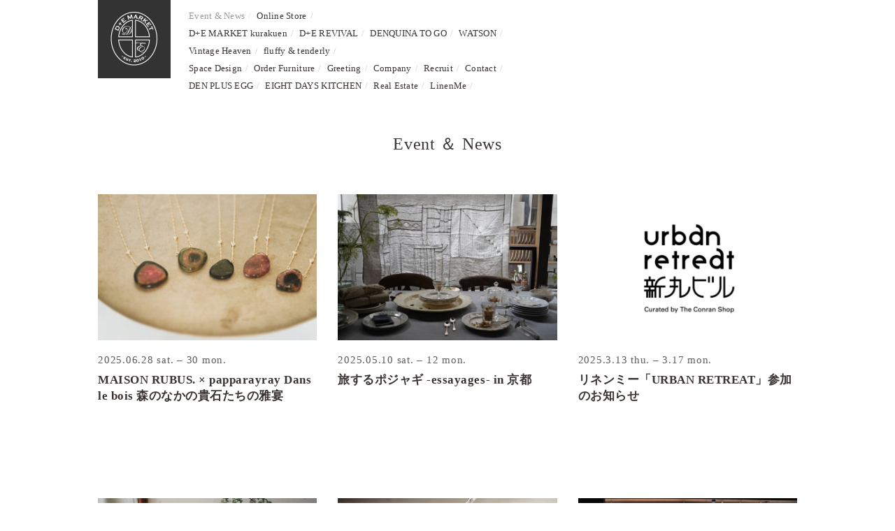

--- FILE ---
content_type: text/html; charset=UTF-8
request_url: https://demarket.co.jp/event/
body_size: 11138
content:
<!DOCTYPE html>
<!--[if IE 7]>
<html class="ie ie7" lang="ja">
<![endif]-->
<!--[if IE 8]>
<html class="ie ie8" lang="ja">
<![endif]-->
<!--[if !(IE 7) & !(IE 8)]><!-->
<html lang="ja">
<!--<![endif]-->
<head>
<title>Event＆News - D+E MARKET - D+E MARKET</title>
<meta charset="UTF-8">
<meta name="viewport" content="width=device-width, initial-scale=1.0">
<link rel="shortcut icon" type="image/x-icon" href="https://demarket.co.jp/wp-content/themes/demarket-template/imgs/favicon.ico">

<!--Reservation form ご来店予約 noindex start-->
<!--Reservation form ご来店予約 noindex end-->

<!--[if lt IE 9]>
<script src="https://demarket.co.jp/wp-content/themes/demarket-template/js/html5.js"></script>
<![endif]-->
<meta name="description" content="暮らしに寄り添うヨーロッパのヴィンテージと長く使える良質なものをセレクト" />
<meta name='robots' content='index, follow, max-image-preview:large, max-snippet:-1, max-video-preview:-1' />

	<!-- This site is optimized with the Yoast SEO plugin v17.3 - https://yoast.com/wordpress/plugins/seo/ -->
	<link rel="canonical" href="https://demarket.co.jp/event/" />
	<meta property="og:locale" content="ja_JP" />
	<meta property="og:type" content="article" />
	<meta property="og:title" content="Event＆News - D+E MARKET" />
	<meta property="og:url" content="https://demarket.co.jp/event/" />
	<meta property="og:site_name" content="D+E MARKET" />
	<meta property="article:modified_time" content="2025-05-24T01:20:27+00:00" />
	<meta name="twitter:card" content="summary_large_image" />
	<script type="application/ld+json" class="yoast-schema-graph">{"@context":"https://schema.org","@graph":[{"@type":"WebSite","@id":"https://demarket.co.jp/#website","url":"https://demarket.co.jp/","name":"D+E MARKET","description":"\u66ae\u3089\u3057\u306b\u5bc4\u308a\u6dfb\u3046\u30e8\u30fc\u30ed\u30c3\u30d1\u306e\u30f4\u30a3\u30f3\u30c6\u30fc\u30b8\u3068\u9577\u304f\u4f7f\u3048\u308b\u826f\u8cea\u306a\u3082\u306e\u3092\u30bb\u30ec\u30af\u30c8","potentialAction":[{"@type":"SearchAction","target":{"@type":"EntryPoint","urlTemplate":"https://demarket.co.jp/?s={search_term_string}"},"query-input":"required name=search_term_string"}],"inLanguage":"ja"},{"@type":"WebPage","@id":"https://demarket.co.jp/event/#webpage","url":"https://demarket.co.jp/event/","name":"Event\uff06News - D+E MARKET","isPartOf":{"@id":"https://demarket.co.jp/#website"},"datePublished":"2017-03-15T06:05:38+00:00","dateModified":"2025-05-24T01:20:27+00:00","breadcrumb":{"@id":"https://demarket.co.jp/event/#breadcrumb"},"inLanguage":"ja","potentialAction":[{"@type":"ReadAction","target":["https://demarket.co.jp/event/"]}]},{"@type":"BreadcrumbList","@id":"https://demarket.co.jp/event/#breadcrumb","itemListElement":[{"@type":"ListItem","position":1,"name":"\u30db\u30fc\u30e0","item":"https://demarket.co.jp/"},{"@type":"ListItem","position":2,"name":"Event\uff06News"}]}]}</script>
	<!-- / Yoast SEO plugin. -->


<link rel="alternate" type="application/rss+xml" title="D+E MARKET &raquo; フィード" href="https://demarket.co.jp/feed/" />
<link rel="alternate" type="application/rss+xml" title="D+E MARKET &raquo; コメントフィード" href="https://demarket.co.jp/comments/feed/" />
<script type="text/javascript">
window._wpemojiSettings = {"baseUrl":"https:\/\/s.w.org\/images\/core\/emoji\/14.0.0\/72x72\/","ext":".png","svgUrl":"https:\/\/s.w.org\/images\/core\/emoji\/14.0.0\/svg\/","svgExt":".svg","source":{"concatemoji":"https:\/\/demarket.co.jp\/wp-includes\/js\/wp-emoji-release.min.js?ver=6.2.8"}};
/*! This file is auto-generated */
!function(e,a,t){var n,r,o,i=a.createElement("canvas"),p=i.getContext&&i.getContext("2d");function s(e,t){p.clearRect(0,0,i.width,i.height),p.fillText(e,0,0);e=i.toDataURL();return p.clearRect(0,0,i.width,i.height),p.fillText(t,0,0),e===i.toDataURL()}function c(e){var t=a.createElement("script");t.src=e,t.defer=t.type="text/javascript",a.getElementsByTagName("head")[0].appendChild(t)}for(o=Array("flag","emoji"),t.supports={everything:!0,everythingExceptFlag:!0},r=0;r<o.length;r++)t.supports[o[r]]=function(e){if(p&&p.fillText)switch(p.textBaseline="top",p.font="600 32px Arial",e){case"flag":return s("\ud83c\udff3\ufe0f\u200d\u26a7\ufe0f","\ud83c\udff3\ufe0f\u200b\u26a7\ufe0f")?!1:!s("\ud83c\uddfa\ud83c\uddf3","\ud83c\uddfa\u200b\ud83c\uddf3")&&!s("\ud83c\udff4\udb40\udc67\udb40\udc62\udb40\udc65\udb40\udc6e\udb40\udc67\udb40\udc7f","\ud83c\udff4\u200b\udb40\udc67\u200b\udb40\udc62\u200b\udb40\udc65\u200b\udb40\udc6e\u200b\udb40\udc67\u200b\udb40\udc7f");case"emoji":return!s("\ud83e\udef1\ud83c\udffb\u200d\ud83e\udef2\ud83c\udfff","\ud83e\udef1\ud83c\udffb\u200b\ud83e\udef2\ud83c\udfff")}return!1}(o[r]),t.supports.everything=t.supports.everything&&t.supports[o[r]],"flag"!==o[r]&&(t.supports.everythingExceptFlag=t.supports.everythingExceptFlag&&t.supports[o[r]]);t.supports.everythingExceptFlag=t.supports.everythingExceptFlag&&!t.supports.flag,t.DOMReady=!1,t.readyCallback=function(){t.DOMReady=!0},t.supports.everything||(n=function(){t.readyCallback()},a.addEventListener?(a.addEventListener("DOMContentLoaded",n,!1),e.addEventListener("load",n,!1)):(e.attachEvent("onload",n),a.attachEvent("onreadystatechange",function(){"complete"===a.readyState&&t.readyCallback()})),(e=t.source||{}).concatemoji?c(e.concatemoji):e.wpemoji&&e.twemoji&&(c(e.twemoji),c(e.wpemoji)))}(window,document,window._wpemojiSettings);
</script>
<style type="text/css">
img.wp-smiley,
img.emoji {
	display: inline !important;
	border: none !important;
	box-shadow: none !important;
	height: 1em !important;
	width: 1em !important;
	margin: 0 0.07em !important;
	vertical-align: -0.1em !important;
	background: none !important;
	padding: 0 !important;
}
</style>
	<link rel='stylesheet' id='wp-block-library-css' href='https://demarket.co.jp/wp-includes/css/dist/block-library/style.min.css?ver=6.2.8' type='text/css' media='all' />
<link rel='stylesheet' id='classic-theme-styles-css' href='https://demarket.co.jp/wp-includes/css/classic-themes.min.css?ver=6.2.8' type='text/css' media='all' />
<style id='global-styles-inline-css' type='text/css'>
body{--wp--preset--color--black: #000000;--wp--preset--color--cyan-bluish-gray: #abb8c3;--wp--preset--color--white: #ffffff;--wp--preset--color--pale-pink: #f78da7;--wp--preset--color--vivid-red: #cf2e2e;--wp--preset--color--luminous-vivid-orange: #ff6900;--wp--preset--color--luminous-vivid-amber: #fcb900;--wp--preset--color--light-green-cyan: #7bdcb5;--wp--preset--color--vivid-green-cyan: #00d084;--wp--preset--color--pale-cyan-blue: #8ed1fc;--wp--preset--color--vivid-cyan-blue: #0693e3;--wp--preset--color--vivid-purple: #9b51e0;--wp--preset--gradient--vivid-cyan-blue-to-vivid-purple: linear-gradient(135deg,rgba(6,147,227,1) 0%,rgb(155,81,224) 100%);--wp--preset--gradient--light-green-cyan-to-vivid-green-cyan: linear-gradient(135deg,rgb(122,220,180) 0%,rgb(0,208,130) 100%);--wp--preset--gradient--luminous-vivid-amber-to-luminous-vivid-orange: linear-gradient(135deg,rgba(252,185,0,1) 0%,rgba(255,105,0,1) 100%);--wp--preset--gradient--luminous-vivid-orange-to-vivid-red: linear-gradient(135deg,rgba(255,105,0,1) 0%,rgb(207,46,46) 100%);--wp--preset--gradient--very-light-gray-to-cyan-bluish-gray: linear-gradient(135deg,rgb(238,238,238) 0%,rgb(169,184,195) 100%);--wp--preset--gradient--cool-to-warm-spectrum: linear-gradient(135deg,rgb(74,234,220) 0%,rgb(151,120,209) 20%,rgb(207,42,186) 40%,rgb(238,44,130) 60%,rgb(251,105,98) 80%,rgb(254,248,76) 100%);--wp--preset--gradient--blush-light-purple: linear-gradient(135deg,rgb(255,206,236) 0%,rgb(152,150,240) 100%);--wp--preset--gradient--blush-bordeaux: linear-gradient(135deg,rgb(254,205,165) 0%,rgb(254,45,45) 50%,rgb(107,0,62) 100%);--wp--preset--gradient--luminous-dusk: linear-gradient(135deg,rgb(255,203,112) 0%,rgb(199,81,192) 50%,rgb(65,88,208) 100%);--wp--preset--gradient--pale-ocean: linear-gradient(135deg,rgb(255,245,203) 0%,rgb(182,227,212) 50%,rgb(51,167,181) 100%);--wp--preset--gradient--electric-grass: linear-gradient(135deg,rgb(202,248,128) 0%,rgb(113,206,126) 100%);--wp--preset--gradient--midnight: linear-gradient(135deg,rgb(2,3,129) 0%,rgb(40,116,252) 100%);--wp--preset--duotone--dark-grayscale: url('#wp-duotone-dark-grayscale');--wp--preset--duotone--grayscale: url('#wp-duotone-grayscale');--wp--preset--duotone--purple-yellow: url('#wp-duotone-purple-yellow');--wp--preset--duotone--blue-red: url('#wp-duotone-blue-red');--wp--preset--duotone--midnight: url('#wp-duotone-midnight');--wp--preset--duotone--magenta-yellow: url('#wp-duotone-magenta-yellow');--wp--preset--duotone--purple-green: url('#wp-duotone-purple-green');--wp--preset--duotone--blue-orange: url('#wp-duotone-blue-orange');--wp--preset--font-size--small: 13px;--wp--preset--font-size--medium: 20px;--wp--preset--font-size--large: 36px;--wp--preset--font-size--x-large: 42px;--wp--preset--spacing--20: 0.44rem;--wp--preset--spacing--30: 0.67rem;--wp--preset--spacing--40: 1rem;--wp--preset--spacing--50: 1.5rem;--wp--preset--spacing--60: 2.25rem;--wp--preset--spacing--70: 3.38rem;--wp--preset--spacing--80: 5.06rem;--wp--preset--shadow--natural: 6px 6px 9px rgba(0, 0, 0, 0.2);--wp--preset--shadow--deep: 12px 12px 50px rgba(0, 0, 0, 0.4);--wp--preset--shadow--sharp: 6px 6px 0px rgba(0, 0, 0, 0.2);--wp--preset--shadow--outlined: 6px 6px 0px -3px rgba(255, 255, 255, 1), 6px 6px rgba(0, 0, 0, 1);--wp--preset--shadow--crisp: 6px 6px 0px rgba(0, 0, 0, 1);}:where(.is-layout-flex){gap: 0.5em;}body .is-layout-flow > .alignleft{float: left;margin-inline-start: 0;margin-inline-end: 2em;}body .is-layout-flow > .alignright{float: right;margin-inline-start: 2em;margin-inline-end: 0;}body .is-layout-flow > .aligncenter{margin-left: auto !important;margin-right: auto !important;}body .is-layout-constrained > .alignleft{float: left;margin-inline-start: 0;margin-inline-end: 2em;}body .is-layout-constrained > .alignright{float: right;margin-inline-start: 2em;margin-inline-end: 0;}body .is-layout-constrained > .aligncenter{margin-left: auto !important;margin-right: auto !important;}body .is-layout-constrained > :where(:not(.alignleft):not(.alignright):not(.alignfull)){max-width: var(--wp--style--global--content-size);margin-left: auto !important;margin-right: auto !important;}body .is-layout-constrained > .alignwide{max-width: var(--wp--style--global--wide-size);}body .is-layout-flex{display: flex;}body .is-layout-flex{flex-wrap: wrap;align-items: center;}body .is-layout-flex > *{margin: 0;}:where(.wp-block-columns.is-layout-flex){gap: 2em;}.has-black-color{color: var(--wp--preset--color--black) !important;}.has-cyan-bluish-gray-color{color: var(--wp--preset--color--cyan-bluish-gray) !important;}.has-white-color{color: var(--wp--preset--color--white) !important;}.has-pale-pink-color{color: var(--wp--preset--color--pale-pink) !important;}.has-vivid-red-color{color: var(--wp--preset--color--vivid-red) !important;}.has-luminous-vivid-orange-color{color: var(--wp--preset--color--luminous-vivid-orange) !important;}.has-luminous-vivid-amber-color{color: var(--wp--preset--color--luminous-vivid-amber) !important;}.has-light-green-cyan-color{color: var(--wp--preset--color--light-green-cyan) !important;}.has-vivid-green-cyan-color{color: var(--wp--preset--color--vivid-green-cyan) !important;}.has-pale-cyan-blue-color{color: var(--wp--preset--color--pale-cyan-blue) !important;}.has-vivid-cyan-blue-color{color: var(--wp--preset--color--vivid-cyan-blue) !important;}.has-vivid-purple-color{color: var(--wp--preset--color--vivid-purple) !important;}.has-black-background-color{background-color: var(--wp--preset--color--black) !important;}.has-cyan-bluish-gray-background-color{background-color: var(--wp--preset--color--cyan-bluish-gray) !important;}.has-white-background-color{background-color: var(--wp--preset--color--white) !important;}.has-pale-pink-background-color{background-color: var(--wp--preset--color--pale-pink) !important;}.has-vivid-red-background-color{background-color: var(--wp--preset--color--vivid-red) !important;}.has-luminous-vivid-orange-background-color{background-color: var(--wp--preset--color--luminous-vivid-orange) !important;}.has-luminous-vivid-amber-background-color{background-color: var(--wp--preset--color--luminous-vivid-amber) !important;}.has-light-green-cyan-background-color{background-color: var(--wp--preset--color--light-green-cyan) !important;}.has-vivid-green-cyan-background-color{background-color: var(--wp--preset--color--vivid-green-cyan) !important;}.has-pale-cyan-blue-background-color{background-color: var(--wp--preset--color--pale-cyan-blue) !important;}.has-vivid-cyan-blue-background-color{background-color: var(--wp--preset--color--vivid-cyan-blue) !important;}.has-vivid-purple-background-color{background-color: var(--wp--preset--color--vivid-purple) !important;}.has-black-border-color{border-color: var(--wp--preset--color--black) !important;}.has-cyan-bluish-gray-border-color{border-color: var(--wp--preset--color--cyan-bluish-gray) !important;}.has-white-border-color{border-color: var(--wp--preset--color--white) !important;}.has-pale-pink-border-color{border-color: var(--wp--preset--color--pale-pink) !important;}.has-vivid-red-border-color{border-color: var(--wp--preset--color--vivid-red) !important;}.has-luminous-vivid-orange-border-color{border-color: var(--wp--preset--color--luminous-vivid-orange) !important;}.has-luminous-vivid-amber-border-color{border-color: var(--wp--preset--color--luminous-vivid-amber) !important;}.has-light-green-cyan-border-color{border-color: var(--wp--preset--color--light-green-cyan) !important;}.has-vivid-green-cyan-border-color{border-color: var(--wp--preset--color--vivid-green-cyan) !important;}.has-pale-cyan-blue-border-color{border-color: var(--wp--preset--color--pale-cyan-blue) !important;}.has-vivid-cyan-blue-border-color{border-color: var(--wp--preset--color--vivid-cyan-blue) !important;}.has-vivid-purple-border-color{border-color: var(--wp--preset--color--vivid-purple) !important;}.has-vivid-cyan-blue-to-vivid-purple-gradient-background{background: var(--wp--preset--gradient--vivid-cyan-blue-to-vivid-purple) !important;}.has-light-green-cyan-to-vivid-green-cyan-gradient-background{background: var(--wp--preset--gradient--light-green-cyan-to-vivid-green-cyan) !important;}.has-luminous-vivid-amber-to-luminous-vivid-orange-gradient-background{background: var(--wp--preset--gradient--luminous-vivid-amber-to-luminous-vivid-orange) !important;}.has-luminous-vivid-orange-to-vivid-red-gradient-background{background: var(--wp--preset--gradient--luminous-vivid-orange-to-vivid-red) !important;}.has-very-light-gray-to-cyan-bluish-gray-gradient-background{background: var(--wp--preset--gradient--very-light-gray-to-cyan-bluish-gray) !important;}.has-cool-to-warm-spectrum-gradient-background{background: var(--wp--preset--gradient--cool-to-warm-spectrum) !important;}.has-blush-light-purple-gradient-background{background: var(--wp--preset--gradient--blush-light-purple) !important;}.has-blush-bordeaux-gradient-background{background: var(--wp--preset--gradient--blush-bordeaux) !important;}.has-luminous-dusk-gradient-background{background: var(--wp--preset--gradient--luminous-dusk) !important;}.has-pale-ocean-gradient-background{background: var(--wp--preset--gradient--pale-ocean) !important;}.has-electric-grass-gradient-background{background: var(--wp--preset--gradient--electric-grass) !important;}.has-midnight-gradient-background{background: var(--wp--preset--gradient--midnight) !important;}.has-small-font-size{font-size: var(--wp--preset--font-size--small) !important;}.has-medium-font-size{font-size: var(--wp--preset--font-size--medium) !important;}.has-large-font-size{font-size: var(--wp--preset--font-size--large) !important;}.has-x-large-font-size{font-size: var(--wp--preset--font-size--x-large) !important;}
.wp-block-navigation a:where(:not(.wp-element-button)){color: inherit;}
:where(.wp-block-columns.is-layout-flex){gap: 2em;}
.wp-block-pullquote{font-size: 1.5em;line-height: 1.6;}
</style>
<link rel='stylesheet' id='contact-form-7-css' href='https://demarket.co.jp/wp-content/plugins/contact-form-7/includes/css/styles.css?ver=5.5.1' type='text/css' media='all' />
<link rel="https://api.w.org/" href="https://demarket.co.jp/wp-json/" /><link rel="alternate" type="application/json" href="https://demarket.co.jp/wp-json/wp/v2/pages/5083" /><link rel="EditURI" type="application/rsd+xml" title="RSD" href="https://demarket.co.jp/xmlrpc.php?rsd" />
<link rel="wlwmanifest" type="application/wlwmanifest+xml" href="https://demarket.co.jp/wp-includes/wlwmanifest.xml" />
<meta name="generator" content="WordPress 6.2.8" />
<link rel='shortlink' href='https://demarket.co.jp/?p=5083' />
<link rel="alternate" type="application/json+oembed" href="https://demarket.co.jp/wp-json/oembed/1.0/embed?url=https%3A%2F%2Fdemarket.co.jp%2Fevent%2F" />
<link rel="alternate" type="text/xml+oembed" href="https://demarket.co.jp/wp-json/oembed/1.0/embed?url=https%3A%2F%2Fdemarket.co.jp%2Fevent%2F&#038;format=xml" />
<script src="//ajax.googleapis.com/ajax/libs/jquery/1.11.0/jquery.min.js"></script>
<link rel="stylesheet" type="text/css" href="https://demarket.co.jp/wp-content/themes/demarket-template/style.css?1719903437">
<script src="https://demarket.co.jp/wp-content/themes/demarket-template/js/tatamize.js"></script>
<script src="https://demarket.co.jp/wp-content/themes/demarket-template/js/jquery.bxslider.min.js"></script>
<link type="text/css" href="https://demarket.co.jp/wp-content/themes/demarket-template/css/jquery.bxslider.css" rel="stylesheet">
<link rel="stylesheet" href="https://maxcdn.bootstrapcdn.com/font-awesome/4.4.0/css/font-awesome.min.css">

<link href='https://fonts.googleapis.com/css?family=Cardo|Slabo+27px|Libre+Baskerville' rel='stylesheet' type='text/css'>

<meta name="facebook-domain-verification" content="jrd04qszdy8buujd7jlonllitbpad7" />
</head>
<body class="			 page			 " id="page-event">

<!--[if lt IE 9]>
<div id="foroldie"><div>
<p>大変申し訳ございませんが当サイトは古いバージョンのブラウザ（IE 8以下）では正しく表示されません。<br>
ご面倒をおかけいたしますが他のブラウザをお使いいただくか、IEのバージョンをアップロードしてご利用ください。<br>
 <a href="https://www.google.co.jp/intl/ja/chrome/browser/" target="_blank">→ Chrome</a><br>
 <a href="https://www.mozilla.jp/firefox/" target="_blank">→ Firefox</a>
</p></div>
</div>
<![endif]-->
<div id="fade"><div id="loader">now loading...</div><noscript>
<p>JavaScriptが無効の場合、コンテンツが正しく表示されません。</p>
</noscript></div>

<div id="wrap">
<div id="mainarea">
 <a class="homebt_r" href="https://demarket.co.jp/">D+E MARKET home</a>
<div id="togglemenu"><span>menu</span></div>
<div id="mainmenu" >
  <div>
    <div id="close-menu" class="close">close</div>
    <a class="homebt" href="https://demarket.co.jp/">D+E MARKET home</a>
    <ul class="menu">
     <li class="kugiritit toptit">Check it up</li> 
     <li class="active"><a href="https://demarket.co.jp/event/"><span>Event &amp; News</span></a></li>
     <li><a href="https://demarket.shop/"><span>Online Store</span></a></li>
	  </ul>
	 <ul class="menu">
	<li class="kugiritit">Shops &amp; Space</li>
		 	 <li><a href="https://demarket.co.jp/kurakuen/"><span>D+E MARKET kurakuen</span></a></li>
      <li><a href="https://demarket.co.jp/revival/"><span>D+E REVIVAL</span></a></li>
		 <li><a href="https://denquina.com"><span>DENQUINA TO GO</span></a></li>
      <li><a href="https://watson-parts.com"><span>WATSON</span></a></li>
      <li><a href="https://vintageheaven.jp"><span>Vintage Heaven</span></a></li>
      <li><a href="https://fluffy-tenderly.com"><span>fluffy &amp; tenderly</span></a></li>
       </ul>
	 <ul class="menu"> 
     <li class="kugiritit">Special skills</li> 
     <li><a href="https://demarket.co.jp/renovation/"><span>Space Design</span></a></li>  
      <li><a href="https://demarket.co.jp/furniture/"><span>Order Furniture</span></a></li>
       <!--<li><a href="https://demarket.co.jp/rental/"><span>Rental Studio</span></a></li>-->
       <li class="kugiritit">About us</li> 
       <li><a href="https://demarket.co.jp/greeting/"><span>Greeting</span></a></li>
       <li><a href="https://demarket.co.jp/company/"><span>Company</span></a></li>
       <li><a href="https://demarket.co.jp/recruit/"><span>Recruit</span></a></li>
       <li><a href="https://demarket.co.jp/contact/"><span>Contact</span></a></li>
        </ul>
	 <ul class="menu">
       <li class="kugiritit">Associated companies</li> 
      <li><a href="https://www.denplus.co.jp/"><span>DEN PLUS EGG</span></a></li>
      <li><a href="https://eight-days-kitchen.com/"><span>EIGHT DAYS KITCHEN</span></a></li>
      <li><a href="https://estate.denplus.co.jp/" target="_blank"><span>Real Estate</span></a></li>
      <li><a href="https://demarket.co.jp/linenme/"><span>LinenMe</span></a></li>
      

    </ul>
  </div>
</div>
<div id="togglemenu"><span>menu</span></div>
   
<!--content from here -->
<div class="page-content">
<!--content from here -->
	<h1 class="pagetit">Event ＆ News</h1>
	<div id="newsindex">
												<div class="newsbox">
		<a href="https://demarket.co.jp/diary_kurakuen/250628_rubus_papparayray/" style="background-image:url(https://demarket.co.jp/wp-content/uploads/2025/05/F460BD0F-E357-40AA-AD21-1D4ADED3F861-678x452.jpg);">
			<div class="topicimage">
								<img src="https://demarket.co.jp/wp-content/uploads/2025/05/F460BD0F-E357-40AA-AD21-1D4ADED3F861-678x452.jpg">			</div>
			<div class="topiccontent">
				<span class="newsdate eventdate">
				 2025.06.28 sat. – 30 mon.				</span>
				<h2 class="newstitle">
					MAISON RUBUS. × papparayray Dans le bois 森のなかの貴石たちの雅宴				</h2>
				<div class="newscontent">
									</div>
			</div>
			</a>
		</div>
												<div class="newsbox">
		<a href="https://fluffy-tenderly.com/newsandevent/250510_pojagi_kyoto/" style="background-image:url(https://demarket.co.jp/wp-content/uploads/2025/04/DSC00503-678x452.jpg);">
			<div class="topicimage">
								<img src="https://demarket.co.jp/wp-content/uploads/2025/04/DSC00503-678x452.jpg">			</div>
			<div class="topiccontent">
				<span class="newsdate eventdate">
				 2025.05.10 sat. – 12 mon.				</span>
				<h2 class="newstitle">
					旅するポジャギ -essayages- in 京都				</h2>
				<div class="newscontent">
									</div>
			</div>
			</a>
		</div>
												<div class="newsbox">
		<a href="https://demarket.co.jp/diary_kurakuen/linenme_urbanretreat_20250313/" style="background-image:url(https://demarket.co.jp/wp-content/uploads/2025/02/21-678x452.jpg);">
			<div class="topicimage">
								<img src="https://demarket.co.jp/wp-content/uploads/2025/02/21-678x452.jpg">			</div>
			<div class="topiccontent">
				<span class="newsdate eventdate">
				 2025.3.13 thu. – 3.17 mon.				</span>
				<h2 class="newstitle">
					リネンミー「URBAN RETREAT」参加のお知らせ				</h2>
				<div class="newscontent">
									</div>
			</div>
			</a>
		</div>
												<div class="newsbox">
		<a href="https://demarket.co.jp/diary_kurakuen/sunday_afternoon_250209/" style="background-image:url(https://demarket.co.jp/wp-content/uploads/2025/01/IMG_6660-678x452.jpg);">
			<div class="topicimage">
								<img src="https://demarket.co.jp/wp-content/uploads/2025/01/IMG_6660-678x452.jpg">			</div>
			<div class="topiccontent">
				<span class="newsdate eventdate">
				 2025.02.09				</span>
				<h2 class="newstitle">
					“ Sunday Afternoon ” Vol.1 姫路『Hummock Cafe』				</h2>
				<div class="newscontent">
									</div>
			</div>
			</a>
		</div>
												<div class="newsbox">
		<a href="https://demarket.co.jp/diary_kurakuen/241228_mad-et-len-pop-up/" style="background-image:url(https://demarket.co.jp/wp-content/uploads/2024/12/IMG_6231-678x452.jpg);">
			<div class="topicimage">
								<img src="https://demarket.co.jp/wp-content/uploads/2024/12/IMG_6231-678x452.jpg">			</div>
			<div class="topiccontent">
				<span class="newsdate eventdate">
				 2024.12.28 sat. – 2025.01.26 sun.				</span>
				<h2 class="newstitle">
					MAD et LEN POP UP 南フランスの自然を紡ぐ『MAD et LEN』のフレグランス				</h2>
				<div class="newscontent">
									</div>
			</div>
			</a>
		</div>
												<div class="newsbox">
		<a href="https://demarket.co.jp/diary_kurakuen/241207_scrumpcious_report/?preview_id=13260&preview_nonce=8246ad46f4&_thumbnail_id=13261&preview=true" style="background-image:url(https://demarket.co.jp/wp-content/uploads/2024/12/DSC01480-1-678x452.jpg);">
			<div class="topicimage">
								<img src="https://demarket.co.jp/wp-content/uploads/2024/12/DSC01480-1-678x452.jpg">			</div>
			<div class="topiccontent">
				<span class="newsdate eventdate">
				 2024.12.7 sat. – 9 mon.				</span>
				<h2 class="newstitle">
					スクランプシャス展「Whistle in the Wind」のご報告。				</h2>
				<div class="newscontent">
									</div>
			</div>
			</a>
		</div>
																																																																																																																																																											</div>


<!--Google calendar ↓↓↓↓↓↓↓↓↓

	<h1 class="pagetit calendertitle">Calendar</h1>
	
	<div id="calendarindex">
	<div class="calendarbox">
		<h3>D+E REVIVAL</h3>
			<iframe src="https://demarket.co.jp/wp-content/themes/demarket-template/gcalendar-wrapper.php?showTitle=0&showNav=1&amp;showPrint=0&amp;hl=en_GB&amp;showTabs=0&amp;showCalendars=0&amp;showTz=0&amp;height=600&amp;wkst=1&amp;bgcolor=%23FFFFFF&amp;src=ubbigvvd7c3u8cc3jf3qcga550%40group.calendar.google.com&amp;color=%23333333&amp;ctz=Asia%2FTokyo" style="border-width:0" frameborder="0" scrolling="no"></iframe>
	</div>
		<div class="calendarbox">
			<h3>D+E MARKET Ashiya Cont'd</h3>
			<iframe src="https://demarket.co.jp/wp-content/themes/demarket-template/gcalendar-wrapper.php?showTitle=0&showNav=1&amp;showPrint=0&amp;hl=en_GB&amp;showTabs=0&amp;showCalendars=0&amp;showTz=0&amp;height=600&amp;wkst=1&amp;bgcolor=%23FFFFFF&amp;src=458qp0ol30evvoi645r698rqs8%40group.calendar.google.com&amp;color=%23333333&amp;ctz=Asia%2FTokyo" style="border-width:0" frameborder="0" scrolling="no"></iframe>
		</div>
		<div class="calendarbox">
		<h3>D+E MARKET TOKYO</h3>
			<iframe src="https://demarket.co.jp/wp-content/themes/demarket-template/gcalendar-wrapper.php?showTitle=0&amp;showPrint=0&amp;showTabs=0&amp;showCalendars=0&amp;showTz=0&amp;height=600&amp;wkst=1&amp;bgcolor=%23FFFFFF&amp;src=0khonjgqg1bee70q38rn3q8m6k%40group.calendar.google.com&amp;color=%23B1365F&amp;ctz=Asia%2FTokyo" style="border-width:0" frameborder="0" scrolling="no"></iframe>
		</div>
		<div class="calendarbox">
		<h3>WATSON</h3>
			<iframe src="https://demarket.co.jp/wp-content/themes/demarket-template/gcalendar-wrapper.php?showTitle=0&showNav=1&amp;showPrint=0&amp;hl=en_GB&amp;showTabs=0&amp;showCalendars=0&amp;showTz=0&amp;height=600&amp;wkst=1&amp;bgcolor=%23FFFFFF&amp;src=af25kkp2kpkl4h128qtaog2clo%40group.calendar.google.com&amp;color=%23333333&amp;ctz=Asia%2FTokyo" style="border-width:0" frameborder="0" scrolling="no"></iframe>
		</div>
		<div class="calendarbox">
		<h3>fluffy &amp; tenderly</h3>
			<iframe src="https://demarket.co.jp/wp-content/themes/demarket-template/gcalendar-wrapper.php?showTitle=0&showNav=1&amp;showPrint=0&amp;hl=en_GB&amp;showTabs=0&amp;showCalendars=0&amp;showTz=0&amp;height=600&amp;wkst=1&amp;bgcolor=%23FFFFFF&amp;src=0suqge0qc5g1j60pb6npi27uek%40group.calendar.google.com&amp;color=%23333333&amp;ctz=Asia%2FTokyo" style="border-width:0" frameborder="0" scrolling="no"></iframe>
		</div>

		<div class="calendarbox">
		<h3>Vintage Heaven</h3>
			<iframe src="https://demarket.co.jp/wp-content/themes/demarket-template/gcalendar-wrapper.php?showTitle=0&showNav=1&amp;showPrint=0&amp;hl=en_GB&amp;showTabs=0&amp;showCalendars=0&amp;showTz=0&amp;height=600&amp;wkst=1&amp;bgcolor=%23FFFFFF&amp;src=d5mjtbmlusp8i0l5g1596kv768%40group.calendar.google.com&amp;color=%23333333&amp;ctz=Asia%2FTokyo" style="border-width:0" frameborder="0" scrolling="no"></iframe>
		</div>
		<!-- table 
		<div class="calendarbox">
		<h3>D+E TABLE</h3>
			<iframe src="https://demarket.co.jp/wp-content/themes/demarket-template/gcalendar-wrapper.php?showTitle=0&showNav=0&amp;showPrint=0&amp;hl=en_GB&amp;showTabs=0&amp;showCalendars=0&amp;showTz=0&amp;height=600&amp;wkst=1&amp;bgcolor=%23FFFFFF&amp;src=5gg4ph5uuhick68ope7f72j9pg%40group.calendar.google.com&amp;color=%23333333&amp;ctz=Asia%2FTokyo" style="border-width:0" frameborder="0" scrolling="no"></iframe>
		</div>
		-->

<!--		
	</div>

Google calendar ↑↑↑↑↑↑↑↑↑↑↑↑↑↑↑↑↑↑↑↑↑↑↑↑↑↑↑↑-->


<div id="event_undercalendar">
<div id="newsindex_tx">
																																										<div class="newsbox_tx">
		<a href="https://demarket.co.jp/diary_kurakuen/241207_scrumpcious/">
			<div class="topicimage">
								<img src="https://demarket.co.jp/wp-content/uploads/2024/10/DSC09782-313x209.jpg">			</div>
			<div class="topiccontent">
				<span class="newsdate eventdate">
				 2024.12.7 sat. – 9 mon.				</span>
				<h2 class="newstitle">
					SCRUMPCIOUS “whistle in the wind”				</h2>
				<div class="newscontent">
									</div>
			</div>
			</a>
		</div>
												<div class="newsbox_tx">
		<a href="https://demarket.co.jp/kurakuen/">
			<div class="topicimage">
								<img src="https://demarket.co.jp/wp-content/uploads/2024/09/DSC09379-313x209.jpg">			</div>
			<div class="topiccontent">
				<span class="newsdate eventdate">
				 2024.10.19 sat.-21 mon.				</span>
				<h2 class="newstitle">
					martau. Jouons en couleur 色で遊んで				</h2>
				<div class="newscontent">
									</div>
			</div>
			</a>
		</div>
												<div class="newsbox_tx">
		<a href="https://demarket.co.jp/diary_kurakuen/240914_voyageetranger2/">
			<div class="topicimage">
								<img src="https://demarket.co.jp/wp-content/uploads/2024/08/IMG_0162-313x209.jpg">			</div>
			<div class="topiccontent">
				<span class="newsdate eventdate">
				  2024.9.14 sat.-16 mon.				</span>
				<h2 class="newstitle">
					ボヤージュ エトランゼ Ⅱ				</h2>
				<div class="newscontent">
									</div>
			</div>
			</a>
		</div>
												<div class="newsbox_tx">
		<a href="https://demarket.co.jp/diary_kurakuen/240706_rubus_papparayray/">
			<div class="topicimage">
								<img src="https://demarket.co.jp/wp-content/uploads/2024/05/rubus_pappa_DM_DSC06758-313x209.jpg">			</div>
			<div class="topiccontent">
				<span class="newsdate eventdate">
				 2024.7.6 sat. – 8 mon. 				</span>
				<h2 class="newstitle">
					MAISON RUBUS. × papparayray fêtes galantes フェート・ギャラント　ロココの時代の雅宴を映す				</h2>
				<div class="newscontent">
									</div>
			</div>
			</a>
		</div>
												<div class="newsbox_tx">
		<a href="https://fluffy-tenderly.com/newsandevent/240615_pojagi_kyoto/">
			<div class="topicimage">
								<img src="https://demarket.co.jp/wp-content/uploads/2024/04/DSC05171-313x209.jpg">			</div>
			<div class="topiccontent">
				<span class="newsdate eventdate">
				 2024.6.15 sat. – 17 mon. 				</span>
				<h2 class="newstitle">
					旅するポジャギ -白から泥藍へ- in 京都				</h2>
				<div class="newscontent">
									</div>
			</div>
			</a>
		</div>
												<div class="newsbox_tx">
		<a href="https://demarket.co.jp/diary_kurakuen/2024_linenme_exhibition/">
			<div class="topicimage">
								<img src="https://demarket.co.jp/wp-content/uploads/2024/03/2022-09-27-LinenMe107108-313x209.jpg">			</div>
			<div class="topiccontent">
				<span class="newsdate eventdate">
				 2024.04.20 in Tokyo, 5/10-12 in Kyoto				</span>
				<h2 class="newstitle">
					Sveiki! LinenMe 4月東京＆5月京都展示会を開催。				</h2>
				<div class="newscontent">
									</div>
			</div>
			</a>
		</div>
												<div class="newsbox_tx">
		<a href="https://demarket.co.jp/diary_kurakuen/240203_harutsugegusa-report/">
			<div class="topicimage">
								<img src="https://demarket.co.jp/wp-content/uploads/2024/02/DSC04453-313x209.jpg">			</div>
			<div class="topiccontent">
				<span class="newsdate eventdate">
				 				</span>
				<h2 class="newstitle">
					「春告草」イベントご報告。				</h2>
				<div class="newscontent">
									</div>
			</div>
			</a>
		</div>
												<div class="newsbox_tx">
		<a href="https://demarket.co.jp/diary_kurakuen/240203_harutsugegusa/">
			<div class="topicimage">
								<img src="https://demarket.co.jp/wp-content/uploads/2023/12/IMG_9139-313x209.jpg">			</div>
			<div class="topiccontent">
				<span class="newsdate eventdate">
				 2024.02.03 sat. - 05 mon.				</span>
				<h2 class="newstitle">
					堀口一子×長田佳子 feat.田中直純  お茶とお菓子と白いうつわ 三人展 「春告草」				</h2>
				<div class="newscontent">
									</div>
			</div>
			</a>
		</div>
												<div class="newsbox_tx">
		<a href="https://demarket.co.jp/diary_kurakuen/20231121_denplusegg_book/">
			<div class="topicimage">
								<img src="https://demarket.co.jp/wp-content/uploads/2023/12/PC188963-313x209.jpg">			</div>
			<div class="topiccontent">
				<span class="newsdate eventdate">
				 2023.11.21 tue.				</span>
				<h2 class="newstitle">
					扶桑社ムック本「DEN PLUS EGGの家づくりノート」発売のお知らせ				</h2>
				<div class="newscontent">
									</div>
			</div>
			</a>
		</div>
												<div class="newsbox_tx">
		<a href="https://demarket.co.jp/diary_kurakuen/230923_voyageetranger/">
			<div class="topicimage">
								<img src="https://demarket.co.jp/wp-content/uploads/2023/08/DSC05977-313x209.jpg">			</div>
			<div class="topiccontent">
				<span class="newsdate eventdate">
				 2023.9.23 sat.-25 mon. in Kyoto 9.29 fri.-10.1 sun. in Tokyo				</span>
				<h2 class="newstitle">
					ボヤージュ エトランゼ Traveling shoes from Taiwan				</h2>
				<div class="newscontent">
									</div>
			</div>
			</a>
		</div>
												<div class="newsbox_tx">
		<a href="https://demarket.co.jp/diary_kurakuen/alix照明に関するお詫びとお願い/">
			<div class="topicimage">
								<img src="https://demarket.co.jp/wp-content/uploads/2023/10/PA209951-313x209.jpg">			</div>
			<div class="topiccontent">
				<span class="newsdate eventdate">
				 2023.09.01				</span>
				<h2 class="newstitle">
					Alix照明に関するお詫びとお願い				</h2>
				<div class="newscontent">
									</div>
			</div>
			</a>
		</div>
												<div class="newsbox_tx">
		<a href="https://demarket.co.jp/diary_kurakuen/230715_rubus_papparayray/">
			<div class="topicimage">
								<img src="https://demarket.co.jp/wp-content/uploads/2023/06/DSC04164-313x209.jpg">			</div>
			<div class="topiccontent">
				<span class="newsdate eventdate">
				 2023.7.15 sat. – 18 tue. 				</span>
				<h2 class="newstitle">
					MAISON RUBUS. × papparayray ” grisaille ” モノクロームの新しい表現と真夏のフォレノワール				</h2>
				<div class="newscontent">
									</div>
			</div>
			</a>
		</div>
												<div class="newsbox_tx">
		<a href="https://fluffy-tenderly.com/newsandevent/230609_pojagi_kyoto/">
			<div class="topicimage">
								<img src="https://demarket.co.jp/wp-content/uploads/2023/05/DSC03553-313x209.jpg">			</div>
			<div class="topiccontent">
				<span class="newsdate eventdate">
				 2023.6.9 fri – 12 mon.				</span>
				<h2 class="newstitle">
					旅するポシャギ -noué- in 京都				</h2>
				<div class="newscontent">
									</div>
			</div>
			</a>
		</div>
												<div class="newsbox_tx">
		<a href="https://fluffy-tenderly.com/newsandevent/230414_livinglight/">
			<div class="topicimage">
								<img src="https://demarket.co.jp/wp-content/uploads/2023/03/DSC07408-313x209.jpg">			</div>
			<div class="topiccontent">
				<span class="newsdate eventdate">
				 2023.04.14fri.-24 mon. (18 tue.-20 thu. close) 				</span>
				<h2 class="newstitle">
					Living light 暮らす灯り展				</h2>
				<div class="newscontent">
									</div>
			</div>
			</a>
		</div>
												<div class="newsbox_tx">
		<a href="https://demarket.co.jp/diary_kurakuen/230223_vintagewatch_daja/">
			<div class="topicimage">
								<img src="https://demarket.co.jp/wp-content/uploads/2023/01/DSC03294-313x209.jpg">			</div>
			<div class="topiccontent">
				<span class="newsdate eventdate">
				 2023.2.23 thu.- 26 sun.				</span>
				<h2 class="newstitle">
					CUE × D+E MARKET vintage watch & furniture at Daja				</h2>
				<div class="newscontent">
									</div>
			</div>
			</a>
		</div>
												<div class="newsbox_tx">
		<a href="https://fluffy-tenderly.com/newsandevent/230310_martau/">
			<div class="topicimage">
								<img src="https://demarket.co.jp/wp-content/uploads/2023/02/DSC03814-313x209.jpg">			</div>
			<div class="topiccontent">
				<span class="newsdate eventdate">
				 2023.03.10 fri.-13 mon.				</span>
				<h2 class="newstitle">
					martau.ギャザーとドレープ 展示受注会&販売				</h2>
				<div class="newscontent">
									</div>
			</div>
			</a>
		</div>
												<div class="newsbox_tx">
		<a href="https://demarket.co.jp/diary_kurakuen/220121_vintage-watch-fair/">
			<div class="topicimage">
								<img src="https://demarket.co.jp/wp-content/uploads/2022/12/IMG_6205-313x209.jpg">			</div>
			<div class="topiccontent">
				<span class="newsdate eventdate">
				 2023.1.21 sat.- 23 mon. 				</span>
				<h2 class="newstitle">
					冬のCUE × D+E MARKET vintage watch Fair in KYOTO				</h2>
				<div class="newscontent">
									</div>
			</div>
			</a>
		</div>
												<div class="newsbox_tx">
		<a href="https://fluffy-tenderly.com/newsandevent/230211_foodremedies_talk">
			<div class="topicimage">
								<img src="https://demarket.co.jp/wp-content/uploads/2023/01/DSC03757-313x209.jpg">			</div>
			<div class="topiccontent">
				<span class="newsdate eventdate">
				 2023.2.11 sat. -12 sun.				</span>
				<h2 class="newstitle">
					長田佳子『はじめての、やさしいお菓子』出版記念 foodremedies BOOK & SWEETSマーケット開催。				</h2>
				<div class="newscontent">
									</div>
			</div>
			</a>
		</div>
												<div class="newsbox_tx">
		<a href="https://demarket.co.jp/diary_kurakuen/221211_papparayray_que/">
			<div class="topicimage">
								<img src="https://demarket.co.jp/wp-content/uploads/2022/11/unnamed-file-313x209.jpg">			</div>
			<div class="topiccontent">
				<span class="newsdate eventdate">
				 2022.12.11 sun.- 12 mon.				</span>
				<h2 class="newstitle">
					CUE × D+E MARKET vintage watch Fair at papparayray				</h2>
				<div class="newscontent">
									</div>
			</div>
			</a>
		</div>
												<div class="newsbox_tx">
		<a href="https://fluffy-tenderly.com/newsandevent/221202_pojagi_kyoto">
			<div class="topicimage">
								<img src="https://demarket.co.jp/wp-content/uploads/2022/10/DSC08696-313x209.jpg">			</div>
			<div class="topiccontent">
				<span class="newsdate eventdate">
				 2022.12.02 fri – 12 mon.				</span>
				<h2 class="newstitle">
					旅するポシャギ展 in 京都				</h2>
				<div class="newscontent">
									</div>
			</div>
			</a>
		</div>
												<div class="newsbox_tx">
		<a href="https://demarket.co.jp/diary_kurakuen/221021_weekend_esquina/">
			<div class="topicimage">
								<img src="https://demarket.co.jp/wp-content/uploads/2022/10/IMG_8674-313x209.jpg">			</div>
			<div class="topiccontent">
				<span class="newsdate eventdate">
				 2022.10.21-22				</span>
				<h2 class="newstitle">
					『week-end エスキーナ』開催。				</h2>
				<div class="newscontent">
									</div>
			</div>
			</a>
		</div>
												<div class="newsbox_tx">
		<a href="https://demarket.co.jp/diary_kurakuen/221008_vintage-watch-fair/">
			<div class="topicimage">
								<img src="https://demarket.co.jp/wp-content/uploads/2022/09/DSC07586-313x209.jpg">			</div>
			<div class="topiccontent">
				<span class="newsdate eventdate">
				 2022.10.8-9				</span>
				<h2 class="newstitle">
					CUE × D+E MARKET vintage watch Fair in KYOTO				</h2>
				<div class="newscontent">
									</div>
			</div>
			</a>
		</div>
												<div class="newsbox_tx">
		<a href="https://demarket.co.jp/diary_kurakuen/220923_maisonrubus_spiral_tokyo/">
			<div class="topicimage">
								<img src="https://demarket.co.jp/wp-content/uploads/2022/09/220923__spiral-313x209.jpg">			</div>
			<div class="topiccontent">
				<span class="newsdate eventdate">
				 2022.9.23-30				</span>
				<h2 class="newstitle">
					MAISON RUBUS. “Garland” with D+E MARKET in TOKYO				</h2>
				<div class="newscontent">
									</div>
			</div>
			</a>
		</div>
												<div class="newsbox_tx">
		<a href="https://fluffy-tenderly.com/newsandevent/220923_nuyike/">
			<div class="topicimage">
								<img src="https://demarket.co.jp/wp-content/uploads/2022/09/DSC07380-313x209.jpg">			</div>
			<div class="topiccontent">
				<span class="newsdate eventdate">
				 2022.09.23-26 				</span>
				<h2 class="newstitle">
					『NUYIKE』Herbal Fragrance お披露目会を開催。				</h2>
				<div class="newscontent">
									</div>
			</div>
			</a>
		</div>
																																			</div>
</div>
			<!--content end -->

	</div>
<!--content end -->
<!-- footer start -->
<div id="footer">
  <div>
  <div class="footlinkcenter"><a href="https://demarket.co.jp">D+E MARKET Top</a></div>
            <div class="footlink">
                                    <a href="https://demarket.co.jp/ashiya_contd/">
            <img src="https://demarket.co.jp/wp-content/uploads/2016/04/logos_110_0001s_0001_ico55-conted.png" alt="D+E MARKET（ヨーロッパアンティーク家具、雑貨の販売">
            </a>
                                          <a href="https://demarket.co.jp/kurakuen">
            <img src="https://demarket.co.jp/wp-content/uploads/2016/04/ico55-kurakuen.png" alt="D+E TABLE 苦楽園（ヨーロッパアンティーク家具、雑貨の販売）">
            </a>
                                          <a href="https://fluffy-tenderly.com">
            <img src="https://demarket.co.jp/wp-content/uploads/2019/05/newfluffy_110_market.png" alt="fluffy and tenderly（アンティーク、ヨーロッパのテキスタイル）">
            </a>
                                          <a href="https://vintageheaven.jp">
            <img src="https://demarket.co.jp/wp-content/uploads/2016/04/logos_110_0001s_0006_ico55-vh-1.png" alt="vintage heaven（アンティークカトラリー、食器、ヨーロッパ雑貨）">
            </a>
                                          <a href="https://watson-parts.com">
            <img src="https://demarket.co.jp/wp-content/uploads/2016/04/logos_110_0001s_0005_ico55-wat.png" alt="WATSON（アンティークの住宅パーツ、DIYパーツの販売）">
            </a>
                                          <a href="https://estate.denplus.co.jp">
            <img src="https://demarket.co.jp/wp-content/uploads/2016/04/ico55-real-1.png" alt="DEN PLUS EGG（デン・プラスエッグ）不動産">
            </a>
                                          <a href="https://eight-days-kitchen.com">
            <img src="https://demarket.co.jp/wp-content/uploads/2016/04/ico55-kitchen.png" alt="EIGHT DAYS KITCHEN（キッチンリフォーム）">
            </a>
                                          <a href="https://www.denplus.co.jp">
            <img src="https://demarket.co.jp/wp-content/uploads/2016/04/logos_110_0001s_0004_ico55-den.png" alt="DEN PLUS EGG : デン・プラスエッグ（新築・リフォーム・店舗設計）">
            </a>
                                          <a href="https://denquina.com">
            <img src="https://demarket.co.jp/wp-content/uploads/2018/10/ico-55-denq.png" alt="DENQUINA TO GO（カフェ・食堂）">
            </a>
                            </div>
          </div>  
  <div class="copyr">
	  <a href="https://demarket.co.jp/company/">Company</a> / <a href="https://demarket.co.jp/contact/">Contact</a> / <a href="https://www.denplus.co.jp/concept/" target="_blank">デン・プラスエッグについて</a><br>
<span>Copyright © D+E MARKET. All rights researved.</span></div>
</div>
<!-- footer end--></div>
<!-- mainarea end--></div>
<!-- wrap end--> 
<a href="#" id="backtop">page<br>
top</a>



<a href="https://demarket.co.jp/" id="backtoptop">top</a>

<!---  DATE PICKER  --->



<script type='text/javascript' src='https://demarket.co.jp/wp-includes/js/dist/vendor/wp-polyfill-inert.min.js?ver=3.1.2' id='wp-polyfill-inert-js'></script>
<script type='text/javascript' src='https://demarket.co.jp/wp-includes/js/dist/vendor/regenerator-runtime.min.js?ver=0.13.11' id='regenerator-runtime-js'></script>
<script type='text/javascript' src='https://demarket.co.jp/wp-includes/js/dist/vendor/wp-polyfill.min.js?ver=3.15.0' id='wp-polyfill-js'></script>
<script type='text/javascript' id='contact-form-7-js-extra'>
/* <![CDATA[ */
var wpcf7 = {"api":{"root":"https:\/\/demarket.co.jp\/wp-json\/","namespace":"contact-form-7\/v1"},"cached":"1"};
/* ]]> */
</script>
<script type='text/javascript' src='https://demarket.co.jp/wp-content/plugins/contact-form-7/includes/js/index.js?ver=5.5.1' id='contact-form-7-js'></script>
<!-- google  analytics here -->
<script type="text/javascript">
jQuery(window).load(function() {
jQuery('#fade').delay(20).fadeOut(400);
});
</script>

<script>
  (function(i,s,o,g,r,a,m){i['GoogleAnalyticsObject']=r;i[r]=i[r]||function(){
  (i[r].q=i[r].q||[]).push(arguments)},i[r].l=1*new Date();a=s.createElement(o),
  m=s.getElementsByTagName(o)[0];a.async=1;a.src=g;m.parentNode.insertBefore(a,m)
  })(window,document,'script','https://www.google-analytics.com/analytics.js','ga');

  ga('create', 'UA-72787716-4', 'auto');
  ga('send', 'pageview');

</script>
</body></html>

--- FILE ---
content_type: text/css
request_url: https://demarket.co.jp/wp-content/themes/demarket-template/style.css?1719903437
body_size: 43538
content:
@charset "UTF-8";

/*
Theme Name: DEmarket-template
Author: Tatamize-web  tatamise.com
Description: theme for D+E Market website by Tatamize-web
Text Domain: demarket-template
Version: 1.0.1
*/
/**
* Table of Contents
*
* 0.0 - Mixin
* 1.0 - Reset and basic setting
* 2.0 - Genericons and fontawesome
* 3.0 - Typography
* 4.0 - Elements
* 5.0 - Forms
* 6.0 - Page common elements
* 7.0 - Header Menu and Navigations
* 8.0 - Footer
* 9.0 - Slider
* 10.0 - Top page and shop grid
* 10.0 - Each Page elements
* 11.0 - Blog and album elements
* 12.0 - Shopping elements
*/
/**
* 0.0 - 5.0  included in normalize.scss
* 6.0 - 11.0  included in common.scss
* 12.0   included in woo.scss
* 13.0   included in pages_new.scss
*/
/**
* 0.0 - Mixin
*/
/* line 49, sass/_normalize.scss */
.clearfix:before, .clearfix:after {
  content: " ";
  /* 1 */
  display: table;
  /* 2 */
}
/* line 55, sass/_normalize.scss */
.clearfix:after {
  clear: both;
}

/**
* 1.0 - Reset
*
* Resetting and rebuilding styles have been helped along thanks to the fine
* work of Eric Meyer, Nicolas Gallagher, Jonathan Neal, and Blueprint.
*/
/* line 172, sass/_normalize.scss */
html,
body,
div,
span,
applet,
object,
iframe,
h1,
h2,
h3,
h4,
h5,
h6,
p,
blockquote,
pre,
a,
abbr,
acronym,
address,
big,
cite,
code,
del,
dfn,
em,
font,
ins,
kbd,
q,
s,
samp,
small,
strike,
strong,
sub,
sup,
tt,
var,
dl,
dt,
dd,
ol,
ul,
li,
fieldset,
form,
label,
legend,
table,
caption,
tbody,
tfoot,
thead,
tr,
th,
td {
  border: 0;
  font-size: 100%;
  font-style: inherit;
  font-weight: inherit;
  margin: 0;
  outline: 0;
  padding: 0;
  vertical-align: baseline;
}

/* line 182, sass/_normalize.scss */
html {
  -webkit-box-sizing: border-box;
  -moz-box-sizing: border-box;
  box-sizing: border-box;
  font-size: 62.5%;
  overflow-y: scroll;
  -webkit-text-size-adjust: 100%;
  -ms-text-size-adjust: 100%;
  height: 100%;
}

/* line 192, sass/_normalize.scss */
* {
  -webkit-box-sizing: inherit;
  -moz-box-sizing: inherit;
  box-sizing: inherit;
}
/* line 197, sass/_normalize.scss */
*:before, *:after {
  -webkit-box-sizing: inherit;
  -moz-box-sizing: inherit;
  box-sizing: inherit;
}

/* line 203, sass/_normalize.scss */
body {
  background-color: #fff;
  height: 100%;
  min-height: 100%;
  text-align: center;
  position: relative;
  max-width: 100%;
  font-family: "Georgia", "A1明朝", "A1 Mincho", "Times New Roman", "游明朝", YuMincho, "ヒラギノ明朝 ProN W3", "Hiragino Mincho ProN", "游ゴシック体", "Yu Gothic", "YuGothic", serif;
  -webkit-font-smoothing: antialiased;
  font-size: 14px;
  line-height: 1.8;
}

/* line 224, sass/_normalize.scss */
article,
aside,
details,
figcaption,
figure,
footer,
header,
main,
nav,
section {
  display: block;
}

/* line 227, sass/_normalize.scss */
section {
  margin: 0;
}

/* line 231, sass/_normalize.scss */
ol,
ul {
  list-style: none;
}

/* line 234, sass/_normalize.scss */
table {
  border-collapse: separate;
  border-spacing: 0;
}

/* line 240, sass/_normalize.scss */
caption,
th,
td {
  font-weight: normal;
  text-align: left;
}

/* line 246, sass/_normalize.scss */
blockquote:before, blockquote:after {
  content: "";
}

/* line 252, sass/_normalize.scss */
q:before, q:after {
  content: "";
}

/* line 257, sass/_normalize.scss */
blockquote,
q {
  -webkit-hyphens: none;
  -moz-hyphens: none;
  -ms-hyphens: none;
  hyphens: none;
  quotes: none;
}

/* line 264, sass/_normalize.scss */
a {
  -webkit-transition: all 0.3s ease;
  -moz-transition: all 0.3s ease;
  -o-transition: all 0.3s ease;
  transition: all 0.3s ease;
  text-decoration: none;
  backface-visibility: hidden;
}
/* line 270, sass/_normalize.scss */
a:hover, a:active, a:focus {
  border: 0;
  outline: 0;
}
/* line 274, sass/_normalize.scss */
a img {
  border: 0;
  outline: 0;
}

/**
* 2.0 - Genericons and fontawesome
*/
/**
* 3.0 Typography
*/
/* line 361, sass/_normalize.scss */
button,
input,
select,
textarea {
  font-size: 14px;
  line-height: 1.7;
}

/* line 370, sass/_normalize.scss */
body,
button,
input,
select,
textarea,
a {
  color: #3a3331;
}

/* line 378, sass/_normalize.scss */
h1,
h2,
h3,
h4,
h5,
h6 {
  clear: both;
  font-weight: 700;
  line-height: 1.4;
  letter-spacing: 0.03em;
}
/* line 383, sass/_normalize.scss */
h1 p,
h2 p,
h3 p,
h4 p,
h5 p,
h6 p {
  margin: 0;
}
/* line 387, sass/_normalize.scss */
h1.maintx, h1.mainpagetx,
h2.maintx,
h2.mainpagetx,
h3.maintx,
h3.mainpagetx,
h4.maintx,
h4.mainpagetx,
h5.maintx,
h5.mainpagetx,
h6.maintx,
h6.mainpagetx {
  font-size: 48px;
  font-weight: normal;
}
/* line 391, sass/_normalize.scss */
h1.mainpagetx,
h2.mainpagetx,
h3.mainpagetx,
h4.mainpagetx,
h5.mainpagetx,
h6.mainpagetx {
  font-size: 44px;
}
/* line 393, sass/_normalize.scss */
h1.mainpagetx p,
h2.mainpagetx p,
h3.mainpagetx p,
h4.mainpagetx p,
h5.mainpagetx p,
h6.mainpagetx p {
  letter-spacing: normal;
}
@media (max-width: 760px) {
  /* line 399, sass/_normalize.scss */
  h1.maintx, h1.mainpagetx,
  h2.maintx,
  h2.mainpagetx,
  h3.maintx,
  h3.mainpagetx,
  h4.maintx,
  h4.mainpagetx,
  h5.maintx,
  h5.mainpagetx,
  h6.maintx,
  h6.mainpagetx {
    font-size: 36px;
  }
}

/* line 404, sass/_normalize.scss */
p {
  margin-bottom: 1.6em;
  letter-spacing: 0.02em;
}

/* line 409, sass/_normalize.scss */
b,
strong {
  font-weight: 700;
}

/* line 415, sass/_normalize.scss */
dfn,
cite,
em,
i {
  font-style: italic;
}

/* line 418, sass/_normalize.scss */
blockquote {
  border-left: 4px solid #707070;
  border-left: 4px solid rgba(51, 51, 51, 0.7);
  color: #707070;
  color: rgba(51, 51, 51, 0.7);
  font-size: 18px;
  font-size: 1.8rem;
  font-style: italic;
  line-height: 1.6667;
  margin-bottom: 1.6667em;
  padding-left: 0.7778em;
}
/* line 429, sass/_normalize.scss */
blockquote p {
  margin-bottom: 1.6667em;
}
/* line 432, sass/_normalize.scss */
blockquote > p:last-child {
  margin-bottom: 0;
}
/* line 436, sass/_normalize.scss */
blockquote cite,
blockquote small {
  color: #333;
  font-size: 15px;
  font-size: 1.5rem;
  line-height: 1.6;
}
/* line 444, sass/_normalize.scss */
blockquote em,
blockquote i,
blockquote cite {
  font-style: normal;
}
/* line 448, sass/_normalize.scss */
blockquote strong,
blockquote b {
  font-weight: 400;
}

/* line 452, sass/_normalize.scss */
address {
  font-style: italic;
  margin: 0 0 1.6em;
}

/* line 460, sass/_normalize.scss */
code,
kbd,
tt,
var,
samp {
  font-family: Inconsolata, monospace;
  -webkit-hyphens: none;
  -moz-hyphens: none;
  -ms-hyphens: none;
  hyphens: none;
}

/* line 467, sass/_normalize.scss */
pre {
  font-family: Inconsolata, monospace;
  -webkit-hyphens: none;
  -moz-hyphens: none;
  -ms-hyphens: none;
  hyphens: none;
  background-color: transparent;
  background-color: rgba(0, 0, 0, 0.01);
  border: 1px solid #eaeaea;
  border: 1px solid rgba(51, 51, 51, 0.1);
  line-height: 1.2;
  margin-bottom: 1.6em;
  max-width: 100%;
  overflow: auto;
  padding: 0.8em;
  white-space: pre;
  white-space: pre-wrap;
  word-wrap: break-word;
}

/* line 486, sass/_normalize.scss */
abbr[title] {
  border-bottom: 1px dotted #eaeaea;
  border-bottom: 1px dotted rgba(51, 51, 51, 0.1);
  cursor: help;
}

/* line 492, sass/_normalize.scss */
mark,
ins {
  background-color: rgba(255, 249, 192, 0.47);
  text-decoration: none;
  margin-left: 4px;
}

/* line 498, sass/_normalize.scss */
sup,
sub {
  font-size: 75%;
  height: 0;
  line-height: 0;
  position: relative;
  vertical-align: baseline;
}

/* line 505, sass/_normalize.scss */
sup {
  bottom: 1ex;
}

/* line 508, sass/_normalize.scss */
sub {
  top: .5ex;
}

/* line 511, sass/_normalize.scss */
small {
  font-size: 75%;
}

/* line 514, sass/_normalize.scss */
big {
  font-size: 125%;
}

/**
* 4.0 Elements
*/
/* line 522, sass/_normalize.scss */
hr {
  background-color: #eaeaea;
  background-color: rgba(51, 51, 51, 0.1);
  border: 0;
  height: 1px;
  margin-bottom: 1.6em;
}

/* line 529, sass/_normalize.scss */
ul {
  list-style: none;
}

/* line 532, sass/_normalize.scss */
ol {
  list-style: decimal;
}

/* line 537, sass/_normalize.scss */
li > ul,
li > ol {
  margin-bottom: 0;
}

/* line 541, sass/_normalize.scss */
dt {
  font-weight: bold;
}

/* line 546, sass/_normalize.scss */
table,
th,
td {
  border: 1px solid #eaeaea;
  border: 1px solid rgba(0, 0, 0, 0.3);
}

/* line 550, sass/_normalize.scss */
table {
  border-collapse: separate;
  border-spacing: 0;
  border-width: 1px 0 0 1px;
  margin: 0;
  table-layout: fixed;
  /* Prevents HTML tables from becoming too wide */
  width: 100%;
}

/* line 561, sass/_normalize.scss */
caption,
th,
td {
  font-weight: normal;
  text-align: left;
}

/* line 565, sass/_normalize.scss */
th {
  border-width: 0 1px 1px 0;
  font-weight: 700;
}

/* line 569, sass/_normalize.scss */
td {
  border-width: 0 1px 1px 0;
}

/* line 573, sass/_normalize.scss */
th,
td {
  padding: 12px 12px 7px;
  line-height: 1.5;
}

/* line 577, sass/_normalize.scss */
img {
  -ms-interpolation-mode: bicubic;
  border: 0;
  height: auto;
  max-width: 100%;
  vertical-align: middle;
  user-select: none;
  /* CSS3 */
  -moz-user-select: none;
  /* Firefox */
  -webkit-user-select: none;
  /* Safari、Chromeなど */
  -ms-user-select: none;
  /* IE10かららしい */
}

/* line 592, sass/_normalize.scss */
figure {
  margin: 0;
}

/* line 595, sass/_normalize.scss */
del {
  opacity: 0.8;
}

/* Placeholder text color -- selectors need to be separate to work. */
/* line 602, sass/_normalize.scss */
::-webkit-input-placeholder,
:-moz-placeholder {
  color: rgba(51, 51, 51, 0.4);
  font-size: 90%;
}

/* line 606, sass/_normalize.scss */
::-moz-placeholder {
  color: rgba(51, 51, 51, 0.4);
  opacity: 1;
  font-size: 90%;
  /* Since FF19 lowers the opacity of the placeholder by default */
}

/* line 612, sass/_normalize.scss */
:-ms-input-placeholder {
  color: rgba(51, 51, 51, 0.4);
  font-size: 90%;
}

/**
* 5.0 Forms
*/
/* line 621, sass/_normalize.scss */
label {
  font-family: "Georgia", "A1明朝", "A1 Mincho", "Times New Roman", "游明朝", YuMincho, "ヒラギノ明朝 ProN W3", "Hiragino Mincho ProN", "游ゴシック体", "Yu Gothic", "YuGothic", serif;
}

/* line 627, sass/_normalize.scss */
button,
input,
select,
textarea {
  background-color: rgba(204, 204, 204, 0.15);
  border-radius: 0 !important;
  line-height: 1.5;
  margin: 0;
  max-width: 100%;
  vertical-align: baseline;
  border: 0;
  padding: 3px 5px;
}

/* line 637, sass/_normalize.scss */
button {
  line-height: normal;
}

/* line 640, sass/_normalize.scss */
input {
  line-height: normal;
  background-image: -webkit-linear-gradient(rgba(255, 255, 255, 0), rgba(255, 255, 255, 0));
  /* Removing the inner shadow on iOS inputs */
  color: #333;
}

/* line 646, sass/_normalize.scss */
textarea {
  background-image: -webkit-linear-gradient(rgba(255, 255, 255, 0), rgba(255, 255, 255, 0));
  /* Removing the inner shadow on iOS inputs */
}

/* line 651, sass/_normalize.scss */
input:focus,
textarea:focus {
  background-color: #fff;
  color: #333;
}

/* line 658, sass/_normalize.scss */
button[disabled],
input[disabled],
select[disabled],
textarea[disabled] {
  cursor: default;
  opacity: .5;
}

/* line 662, sass/_normalize.scss */
button {
  -webkit-appearance: none;
  background-color: #333;
  border: 0;
  color: #fff;
  cursor: pointer;
  font-size: 12px;
  font-size: 1.2rem;
  font-weight: 700;
  padding: 0.7917em 1.5em;
  text-transform: uppercase;
}

/* line 677, sass/_normalize.scss */
input[type="button"], input[type="reset"], input[type="submit"] {
  -webkit-appearance: none;
  background-color: #858869;
  border: 0;
  border-radius: 0;
  color: #fff;
  cursor: pointer;
  font-weight: 700;
  text-transform: uppercase;
  -webkit-transition: all 0.3s ease;
  -moz-transition: all 0.3s ease;
  -o-transition: all 0.3s ease;
  transition: all 0.3s ease;
}

/* line 689, sass/_normalize.scss */
button:hover {
  background-color: #707070;
  background-color: rgba(51, 51, 51, 0.7);
  outline: 0;
}

/* line 697, sass/_normalize.scss */
input[type="button"]:hover, input[type="reset"]:hover, input[type="submit"]:hover {
  background-color: #a9ab92;
  outline: 0;
}

/* line 702, sass/_normalize.scss */
button:focus {
  background-color: #707070;
  background-color: rgba(51, 51, 51, 0.7);
  outline: 0;
}

/* line 710, sass/_normalize.scss */
input[type="button"]:focus, input[type="reset"]:focus, input[type="submit"]:focus {
  background-color: #707070;
  background-color: rgba(51, 51, 51, 0.7);
  outline: 0;
}
/* line 715, sass/_normalize.scss */
input[type="search"] {
  -webkit-appearance: textfield;
}
/* line 718, sass/_normalize.scss */
input[type="search"]::-webkit-search-cancel-button, input[type="search"]::-webkit-search-decoration {
  -webkit-appearance: none;
}

/* line 723, sass/_normalize.scss */
button::-moz-focus-inner {
  border: 0;
  padding: 0;
}

/* line 728, sass/_normalize.scss */
input::-moz-focus-inner {
  border: 0;
  padding: 0;
}
/* line 737, sass/_normalize.scss */
input[type="text"], input[type="email"], input[type="url"], input[type="password"], input[type="search"], input[type="tel"] {
  padding: 8px 10px;
  width: 100%;
}

.split{
  display:flex;
margin-bottom: 1.6em;
gap:1rem;
}
.no-margin{
  margin:0 0 2px;
}


.your-date1:hover::after,
.your-date2:hover::after,
.your-date3:hover::after {
	z-index:-10;
}

.your-date1::after,
.your-date2::after,
.your-date3::after{
  content: '\f133';
  font-family: 'FontAwesome';
  height: 0px;
  width: 0px;
  display: block;
  z-index: 0;
  position: absolute;
  top: 3px;
  right: 21px;
  cursor: pointer;
}

select{
  width:200px;
  padding:7px;
}

option:disabled {
  background:#ddd;
  color:#000;
}


@media screen and (max-width: 640px){

.your-date1::after,
.your-date2::after,
.your-date3::after{
  top: -4px;
}

.split{
display:block;
margin-bottom: 1.6em;
}
.no-margin{
  margin:0 0 2px;
}

.datepicker {
  width:100%;
  margin:0 0 10px 0;
  padding:8px;
}


select{
  width:200px;
  padding:7px;
}
}

/* line 742, sass/_normalize.scss */
textarea {
  padding: 0.375em;
  width: 100%;
  overflow: auto;
  vertical-align: top;
}

/* line 754, sass/_normalize.scss */
input[type="text"]:focus, input[type="email"]:focus, input[type="url"]:focus, input[type="password"]:focus, input[type="search"]:focus, input[type="tel"]:focus {
  outline: 0;
}

/* line 758, sass/_normalize.scss */
textarea:focus {
  outline: 0;
}

/* line 761, sass/_normalize.scss */
.post-password-form {
  position: relative;
}
/* line 763, sass/_normalize.scss */
.post-password-form label {
  color: #707070;
  color: rgba(51, 51, 51, 0.7);
  display: block;
  font-size: 12px;
  font-size: 1.2rem;
  font-weight: 700;
  letter-spacing: 0.04em;
  line-height: 1.5;
  text-transform: uppercase;
}
/* line 774, sass/_normalize.scss */
.post-password-form input[type="submit"] {
  position: absolute;
  right: 0;
  bottom: 0;
}

/* line 782, sass/_normalize.scss */
input[type="checkbox"], input[type="radio"] {
  padding: 0;
}

/* line 787, sass/_normalize.scss */
#shipping_method input,
.payment_methods > li input {
  display: none;
}
/* line 790, sass/_normalize.scss */
#shipping_method > label,
.payment_methods > li > label {
  display: inline-block;
  position: relative;
  cursor: pointer;
  margin-left: 20px;
  padding: 10px 0 10px 36px;
  border-radius: 2px;
  font-size: 14px;
  line-height: 1;
}
/* line 800, sass/_normalize.scss */
#shipping_method > label:before,
.payment_methods > li > label:before {
  position: absolute;
  content: "";
  top: 50%;
  left: -10px;
  width: 20px;
  height: 20px;
  margin-top: -10px;
  background-color: transparent;
  border-radius: 50%;
  border: 1px solid #ccc;
}
/* line 812, sass/_normalize.scss */
#shipping_method input[type="radio"]:checked + label:after,
.payment_methods > li input[type="radio"]:checked + label:after {
  position: absolute;
  content: "";
  top: 50%;
  left: -4px;
  width: 8px;
  height: 8px;
  margin-top: -4px;
  border-radius: 50%;
  background: #3a3331;
}

/* line 829, sass/_normalize.scss */
.search-form input[type="submit"],
.widget .search-form input[type="submit"] {
  padding: 0;
}

/* line 832, sass/_normalize.scss */
.wpcf7-form {
  margin-top: 50px;
}

#page-reservation .wpcf7-form {
  margin-top: 15px;
}

/* line 835, sass/_normalize.scss */
.wpcf7-form input,
.wpcf7-form textarea {
  border: 0;
}

/* line 839, sass/_normalize.scss */
span.wpcf7-not-valid-tip {
  font-size: 11px;
  color: #ef8304;
  text-align: right;
}

/* line 844, sass/_normalize.scss */
div.wpcf7-validation-errors {
  display: none !important;
}

/* line 847, sass/_normalize.scss */
div.wpcf7 img.ajax-loader {
  display: none;
}

/* line 850, sass/_normalize.scss */
div.wpcf7-mail-sent-ok {
  width: 100%;
  margin: 0;
  padding: 60px 0 40px;
  text-align: center;
  border: 0;
}

/* line 857, sass/_normalize.scss */
.wpcf7-not-valid {
  background-color: #e0e0d7;
}

/* line 860, sass/_normalize.scss */
.wpcf7c-conf {
  background-color: #f3f3f3;
  border-color: #ccc;
}

/* line 864, sass/_normalize.scss */
#b-submit {
  margin: 10px auto;
  padding: 10px 15px;
}

/**
* 6.0 - belong to each site
*/
/* line 6, sass/_common.scss */
body#web_ashiya {
  background-color: #dcdcdc;
  color: #333333;
}
/* line 13, sass/_common.scss */
body#web_ashiya button,
body#web_ashiya input,
body#web_ashiya select,
body#web_ashiya textarea,
body#web_ashiya a {
  color: #333333;
}
/* line 17, sass/_common.scss */
body#web_kurakuen {
  background-color: #f6f6f4;
  color: #333333;
}
/* line 24, sass/_common.scss */
body#web_kurakuen button,
body#web_kurakuen input,
body#web_kurakuen select,
body#web_kurakuen textarea,
body#web_kurakuen a {
  color: #333333;
}
/* line 28, sass/_common.scss */
body#web_revival {
  background-color: #f3f3f2;
  color: #333333;
}
/* line 35, sass/_common.scss */
body#web_revival button,
body#web_revival input,
body#web_revival select,
body#web_revival textarea,
body#web_revival a {
  color: #333333;
}
/* line 39, sass/_common.scss */
body#web_tokyo {
  background-color: #fafafa;
  color: #43454b;
}
/* line 46, sass/_common.scss */
body#web_tokyo button,
body#web_tokyo input,
body#web_tokyo select,
body#web_tokyo textarea,
body#web_tokyo a {
  color: #43454b;
}

/**
* 6.0 - Page common elements
*/
/* line 56, sass/_common.scss */
#wrap {
  position: relative;
  z-index: 5;
}

/* line 60, sass/_common.scss */
#mainarea {
  margin: 0 auto;
  max-width: 1100px;
  padding: 0 50px;
  position: relative;
  z-index: 5;
}
@media (max-width: 860px) {
  /* line 60, sass/_common.scss */
  #mainarea {
    padding: 0 25px;
    width: 100%;
  }
}
@media (max-width: 660px) {
  /* line 60, sass/_common.scss */
  #mainarea {
    padding: 0 15px;
  }
}

/* line 74, sass/_common.scss */
.basicarea {
  margin: 0 auto;
  width: 100%;
  max-width: 1000px;
  position: relative;
  z-index: 10;
}

/* line 82, sass/_common.scss */
.home .basicarea {
  max-width: 100%;
  top: 0;
  left: 0;
}

/* line 88, sass/_common.scss */
.contentbox {
  width: 100%;
  margin: 0 auto;
}

/* line 92, sass/_common.scss */
.contenttx {
  width: 100%;
  text-align: left;
}
/* line 95, sass/_common.scss */
.contenttx h1 {
  font-size: 20px;
  margin-bottom: 20px;
}
/* line 99, sass/_common.scss */
.contenttx h2 {
  font-size: 16px;
  margin-bottom: 20px;
}
/* line 103, sass/_common.scss */
.contenttx h3 {
  font-size: 14px;
  margin-bottom: 16px;
}
/* line 113, sass/_common.scss */
.contenttx p + h1,
.contenttx ul + h1,
.contenttx p + h2,
.contenttx ul + h2,
.contenttx p + h3,
.contenttx ul + h3 {
  margin-top: 40px;
}
/* line 116, sass/_common.scss */
.contenttx ul {
  font-family: "游ゴシック体", "Yu Gothic", YuGothic, "Hiragino Kaku Gothic Pro", "ヒラギノ角ゴ Pro W3", "Meiryo", "メイリオ", "Osaka", "MS PGothic", arial, helvetica, sans-serif;
  list-style-position: inside;
}
/* line 119, sass/_common.scss */
.contenttx ul li {
  font-size: 13px;
  margin-bottom: 4px;
  padding-left: 25px;
}
/* line 123, sass/_common.scss */
.contenttx ul li:before {
  content: "-";
  padding-left: 5px;
  margin-right: 15px;
  margin-left: -25px;
}
/* line 132, sass/_common.scss */
.contenttx ul.nomlist li:before {
  content: '';
  margin-left: -25px;
  margin-right: 0;
}
/* line 140, sass/_common.scss */
.contenttx .kome {
  font-size: 13px;
}

/* line 144, sass/_common.scss */
.box_l {
  float: left;
  width: 50%;
  text-align: left;
}

/* line 149, sass/_common.scss */
.box_r {
  float: right;
  width: 50%;
  text-align: left;
}

/* line 154, sass/_common.scss */
.tx-center {
  margin: 0 auto;
  position: relative;
  text-align: center;
}

/* line 160, sass/_common.scss */
.kome:before {
  content: "※";
  margin-right: 2px;
  color: #858869;
  font-weight: normal;
}

/* line 167, sass/_common.scss */
.mt10 {
  margin-top: 10px;
}

/* line 170, sass/_common.scss */
.mt20 {
  margin-top: 20px;
}

/* line 173, sass/_common.scss */
.mt30 {
  margin-top: 30px;
}

/* line 285, sass/_normalize.scss */
.triangle:before {
  font-family: fontawesome;
  content: "\f103";
  font-size: 15px;
  font-weight: normal;
  color: #3a3331;
  margin-right: 5px;
  -webkit-transition: all 0.3s ease;
  -moz-transition: all 0.3s ease;
  -o-transition: all 0.3s ease;
  transition: all 0.3s ease;
}
/* line 178, sass/_common.scss */
.triangle:before {
  font-weight: normal;
}

/* line 182, sass/_common.scss */
.openpage {
  display: inline-block;
  margin-right: 15px;
  margin-bottom: 10px;
}
/* line 285, sass/_normalize.scss */
.openpage:before {
  font-family: fontawesome;
  content: "\f0f6";
  font-size: 15px;
  font-weight: normal;
  color: #3a3331;
  margin-right: 5px;
  -webkit-transition: all 0.3s ease;
  -moz-transition: all 0.3s ease;
  -o-transition: all 0.3s ease;
  transition: all 0.3s ease;
}

/* line 188, sass/_common.scss */
.pagenate {
  margin: 30px auto 0;
  width: 100%;
  text-align: center;
  font-size: 12px;
  line-height: 1;
  position: relative;
}
/* line 195, sass/_common.scss */
.pagenate a {
  color: #3a3331;
}
/* line 199, sass/_common.scss */
.pagenate a.prev,
.pagenate a.next {
  position: absolute;
  padding: 15px 0;
  top: 0;
}
/* line 204, sass/_common.scss */
.pagenate a.prev {
  left: 0;
}
/* line 285, sass/_normalize.scss */
.pagenate a.prev:before {
  font-family: fontawesome;
  content: "\f104";
  font-size: 12px;
  font-weight: normal;
  color: inherit;
  margin-right: 5px;
  -webkit-transition: all 0.3s ease;
  -moz-transition: all 0.3s ease;
  -o-transition: all 0.3s ease;
  transition: all 0.3s ease;
}
/* line 208, sass/_common.scss */
.pagenate a.next {
  right: 0;
}
/* line 296, sass/_normalize.scss */
.pagenate a.next:after {
  font-family: fontawesome;
  content: "\f105";
  font-size: 12px;
  font-weight: normal;
  color: inherit;
  margin-left: 5px;
  -webkit-transition: all 0.3s ease;
  -moz-transition: all 0.3s ease;
  -o-transition: all 0.3s ease;
  transition: all 0.3s ease;
}
/* line 212, sass/_common.scss */
.pagenate .page-numbers {
  padding: 13px 10px;
  display: inline-block;
}
/* line 215, sass/_common.scss */
.pagenate .page-numbers:hover {
  opacity: 1;
}
/* line 218, sass/_common.scss */
.pagenate .page-numbers.current {
  opacity: 0.5;
}
/* line 223, sass/_common.scss */
.pagenate .page-numbers.prev:hover, .pagenate .page-numbers.next:hover {
  opacity: 0.5;
  text-decoration: none;
}

/* line 230, sass/_common.scss */
.post_navi {
  text-align: center;
  margin: 30px 0 0;
  font-size: 12px;
  position: relative;
  padding: 10px 0;
  line-height: 1;
}
/* line 238, sass/_common.scss */
.post_navi .box_pre,
.post_navi .box_next {
  position: absolute;
  top: 0;
}
/* line 242, sass/_common.scss */
.post_navi .box_pre {
  left: 0;
}
/* line 285, sass/_normalize.scss */
.post_navi .box_pre a:before {
  font-family: fontawesome;
  content: "\f104";
  font-size: 12px;
  font-weight: normal;
  color: inherit;
  margin-right: 5px;
  -webkit-transition: all 0.3s ease;
  -moz-transition: all 0.3s ease;
  -o-transition: all 0.3s ease;
  transition: all 0.3s ease;
}
/* line 248, sass/_common.scss */
.post_navi .box_next {
  right: 0;
}
/* line 296, sass/_normalize.scss */
.post_navi .box_next a:after {
  font-family: fontawesome;
  content: "\f105";
  font-size: 12px;
  font-weight: normal;
  color: inherit;
  margin-left: 5px;
  -webkit-transition: all 0.3s ease;
  -moz-transition: all 0.3s ease;
  -o-transition: all 0.3s ease;
  transition: all 0.3s ease;
}

/* line 255, sass/_common.scss */
.normalfont {
  font-family: "游ゴシック体", "Yu Gothic", YuGothic, "Hiragino Kaku Gothic Pro", "ヒラギノ角ゴ Pro W3", "Meiryo", "メイリオ", "Osaka", "MS PGothic", arial, helvetica, sans-serif;
}

/* line 258, sass/_common.scss */
.more {
  font-family: "Georgia", "A1明朝", "A1 Mincho", "Times New Roman", "游明朝", YuMincho, "ヒラギノ明朝 ProN W3", "Hiragino Mincho ProN", "游ゴシック体", "Yu Gothic", "YuGothic", serif;
}

/* line 269, sass/_common.scss */
.newscontent p,
.newscontent a,
.newscontent span,
.contenttx p,
.contenttx a,
.contenttx span,
.description p,
.description a,
.description span,
.prod-descbox p,
.prod-descbox a,
.prod-descbox span,
#prod-disc-tab p,
#prod-disc-tab a,
#prod-disc-tab span,
.shopconcept p,
.shopconcept a,
.shopconcept span {
  font-family: "游ゴシック体", "Yu Gothic", YuGothic, "Hiragino Kaku Gothic Pro", "ヒラギノ角ゴ Pro W3", "Meiryo", "メイリオ", "Osaka", "MS PGothic", arial, helvetica, sans-serif;
}
/* line 271, sass/_common.scss */
.newscontent p a.more,
.newscontent a a.more,
.newscontent span a.more,
.contenttx p a.more,
.contenttx a a.more,
.contenttx span a.more,
.description p a.more,
.description a a.more,
.description span a.more,
.prod-descbox p a.more,
.prod-descbox a a.more,
.prod-descbox span a.more,
#prod-disc-tab p a.more,
#prod-disc-tab a a.more,
#prod-disc-tab span a.more,
.shopconcept p a.more,
.shopconcept a a.more,
.shopconcept span a.more {
  color: #3a3331 !important;
}
/* line 273, sass/_common.scss */
.newscontent p a.more:hover,
.newscontent a a.more:hover,
.newscontent span a.more:hover,
.contenttx p a.more:hover,
.contenttx a a.more:hover,
.contenttx span a.more:hover,
.description p a.more:hover,
.description a a.more:hover,
.description span a.more:hover,
.prod-descbox p a.more:hover,
.prod-descbox a a.more:hover,
.prod-descbox span a.more:hover,
#prod-disc-tab p a.more:hover,
#prod-disc-tab a a.more:hover,
#prod-disc-tab span a.more:hover,
.shopconcept p a.more:hover,
.shopconcept a a.more:hover,
.shopconcept span a.more:hover {
  color: #858869;
}
/* line 279, sass/_common.scss */
.newscontent .posted_in,
.newscontent .sku_wrapper,
.contenttx .posted_in,
.contenttx .sku_wrapper,
.description .posted_in,
.description .sku_wrapper,
.prod-descbox .posted_in,
.prod-descbox .sku_wrapper,
#prod-disc-tab .posted_in,
#prod-disc-tab .sku_wrapper,
.shopconcept .posted_in,
.shopconcept .sku_wrapper {
  font-family: "Georgia", "A1明朝", "A1 Mincho", "Times New Roman", "游明朝", YuMincho, "ヒラギノ明朝 ProN W3", "Hiragino Mincho ProN", "游ゴシック体", "Yu Gothic", "YuGothic", serif;
  display: block;
  font-size: 11px;
  margin-bottom: 5px;
}
/* line 286, sass/_common.scss */
.newscontent .posted_in p,
.newscontent .posted_in a,
.newscontent .posted_in span,
.newscontent .sku_wrapper p,
.newscontent .sku_wrapper a,
.newscontent .sku_wrapper span,
.contenttx .posted_in p,
.contenttx .posted_in a,
.contenttx .posted_in span,
.contenttx .sku_wrapper p,
.contenttx .sku_wrapper a,
.contenttx .sku_wrapper span,
.description .posted_in p,
.description .posted_in a,
.description .posted_in span,
.description .sku_wrapper p,
.description .sku_wrapper a,
.description .sku_wrapper span,
.prod-descbox .posted_in p,
.prod-descbox .posted_in a,
.prod-descbox .posted_in span,
.prod-descbox .sku_wrapper p,
.prod-descbox .sku_wrapper a,
.prod-descbox .sku_wrapper span,
#prod-disc-tab .posted_in p,
#prod-disc-tab .posted_in a,
#prod-disc-tab .posted_in span,
#prod-disc-tab .sku_wrapper p,
#prod-disc-tab .sku_wrapper a,
#prod-disc-tab .sku_wrapper span,
.shopconcept .posted_in p,
.shopconcept .posted_in a,
.shopconcept .posted_in span,
.shopconcept .sku_wrapper p,
.shopconcept .sku_wrapper a,
.shopconcept .sku_wrapper span {
  font-family: "Georgia", "A1明朝", "A1 Mincho", "Times New Roman", "游明朝", YuMincho, "ヒラギノ明朝 ProN W3", "Hiragino Mincho ProN", "游ゴシック体", "Yu Gothic", "YuGothic", serif;
}

/* line 297, sass/_common.scss */
.shopconcept h1,
.shopconcept h2,
.shopconcept h3,
.shopconcept h4,
.shopconcept h5,
.shopconcept h6 {
  margin-bottom: 0.5em;
  font-weight: normal;
}
/* line 301, sass/_common.scss */
.shopconcept h1 {
  font-size: 1.8em;
}
/* line 304, sass/_common.scss */
.shopconcept h2 {
  font-size: 1.6em;
}
/* line 307, sass/_common.scss */
.shopconcept h3 {
  font-size: 1.4em;
}
/* line 310, sass/_common.scss */
.shopconcept h4 {
  font-size: 1.2em;
}

/* line 318, sass/_common.scss */
.contenttx a,
.description a,
.newscontent a,
.entry-content a {
  color: #2e658e;
}
/* line 320, sass/_common.scss */
.contenttx a:hover,
.description a:hover,
.newscontent a:hover,
.entry-content a:hover {
  text-decoration: underline;
}

/* line 332, sass/_common.scss */
body#web_ashiya .contenttx a,
body#web_ashiya .description a,
body#web_ashiya .newscontent a,
body#web_ashiya .entry-content a,
body#web_kurakuen .contenttx a,
body#web_kurakuen .description a,
body#web_kurakuen .newscontent a,
body#web_kurakuen .entry-content a,
body#web_revival .contenttx a,
body#web_revival .description a,
body#web_revival .newscontent a,
body#web_revival .entry-content a {
  color: #2e658e;
}
/* line 334, sass/_common.scss */
body#web_ashiya .contenttx a:hover,
body#web_ashiya .description a:hover,
body#web_ashiya .newscontent a:hover,
body#web_ashiya .entry-content a:hover,
body#web_kurakuen .contenttx a:hover,
body#web_kurakuen .description a:hover,
body#web_kurakuen .newscontent a:hover,
body#web_kurakuen .entry-content a:hover,
body#web_revival .contenttx a:hover,
body#web_revival .description a:hover,
body#web_revival .newscontent a:hover,
body#web_revival .entry-content a:hover {
  text-decoration: underline;
}

/* line 344, sass/_common.scss */
.woocommerce button.button,
.woocommerce input.button,
.woocommerce select.button {
  font-family: "Georgia", "A1明朝", "A1 Mincho", "Times New Roman", "游明朝", YuMincho, "ヒラギノ明朝 ProN W3", "Hiragino Mincho ProN", "游ゴシック体", "Yu Gothic", "YuGothic", serif;
}

/* line 349, sass/_common.scss */
.wp-caption {
  width: 100% !important;
  margin-bottom: 14px;
  position: relative;
}
/* line 353, sass/_common.scss */
.wp-caption .wp-caption-text {
  font-size: 11px;
  color: #666;
  padding-top: 5px;
}
/* line 358, sass/_common.scss */
.wp-caption.alignleft {
  max-width: 50% !important;
  position: relative;
  float: left;
  padding-right: 7px;
}
/* line 364, sass/_common.scss */
.wp-caption.alignright {
  max-width: 50% !important;
  position: relative;
  float: right;
  padding-left: 7px;
}

/* line 371, sass/_common.scss */
.kugiri {
  padding: 25px 0;
  border-top: 1px dotted #ccc;
  margin-top: 25px;
}
/* line 375, sass/_common.scss */
.kugiri + .kugiri {
  margin-top: 0;
}
/* line 378, sass/_common.scss */
.kugiri p:last-child {
  margin-bottom: 0;
}
/* line 381, sass/_common.scss */
.kugiri .kome {
  display: block;
  margin-top: 5px;
}
/* line 385, sass/_common.scss */
.kugiri.last {
  border-bottom: 1px dotted #ccc;
}

/**
* 7.0 - Menu and Navigations
*/
/* line 394, sass/_common.scss */
#togglemenu {
  position: fixed;
  left: 12px;
  top: 12px;
  z-index: 500;
  width: 40px;
  height: 40px;
  border: 1px solid #333333;
  color: #333333;
  text-align: center;
  padding-top: 6px;
  opacity: 0.9;
}
/* line 406, sass/_common.scss */
#homepage #togglemenu {
  border-color: #fff;
  color: #fff;
  left: auto;
  right: 12px;
}
/* line 412, sass/_common.scss */
#web_kurakuen #togglemenu {
  border-color: #4a4a3e;
  color: #4a4a3e;
}

/* line 417, sass/_common.scss */
#close-menu {
  right: 20px;
  top: 20px;
  z-index: 200;
  position: absolute;
  width: 22px;
  height: 22px;
  background-size: 22px 22px;
  display: block;
  background-repeat: no-repeat;
  text-indent: -5000px;
  background-image: url(imgs/close.png);
  text-indent: -5000px;
}

/* line 424, sass/_common.scss */
.closepp {
  position: absolute;
}

/* line 429, sass/_common.scss */
#togglemenu,
#close-menu,
.closepp {
  display: none;
  cursor: pointer;
}
@media (max-width: 860px) {
  /* line 429, sass/_common.scss */
  #togglemenu,
  #close-menu,
  .closepp {
    display: block;
  }
}
/* line 435, sass/_common.scss */
.home #togglemenu, .home
#close-menu, .home
.closepp {
  display: block;
}

/* line 439, sass/_common.scss */
.closepp {
  display: block;
  right: 20px;
  top: 20px;
  color: #858869;
  text-indent: -5000px;
  font-size: 15px;
  width: 32px;
  height: 32px;
  background-size: 32px 32px;
  display: block;
  background-repeat: no-repeat;
  text-indent: -5000px;
  background-image: url(imgs/close-pp.png);
}

/* line 449, sass/_common.scss */
#close-menu {
  display: none;
}
@media (max-width: 860px) {
  /* line 449, sass/_common.scss */
  #close-menu {
    display: block;
  }
}

/**
* 7.1 - home simbol button
*/
/* line 460, sass/_common.scss */
a.homebt_r {
  position: absolute;
  z-index: 100;
  right: auto;
  left: 50px;
  width: 104px;
  height: 112px;
  background-size: 104px 112px;
  display: block;
  background-repeat: no-repeat;
  text-indent: -5000px;
  background: url(imgs/mk/mk_logo_md.png) no-repeat;
  background-size: 104px 112px;
  background-color: #333;
}
@media (max-width: 860px) {
  /* line 460, sass/_common.scss */
  a.homebt_r {
    width: 133px;
    height: 14px;
    background-size: 133px 14px;
    display: block;
    background-repeat: no-repeat;
    text-indent: -5000px;
    background: url(imgs/mk/mini_logo_m.png) no-repeat;
    background-color: transparent;
    background-size: 133px 14px;
    top: 15px;
    right: 12px;
    left: auto;
  }
}

@media (min-width: 860px) {
  /* line 480, sass/_common.scss */
  #web_ashiya a.homebt_r {
    right: auto;
    left: 50px;
    background-color: #333;
  }
}
@media (max-width: 860px) {
  /* line 480, sass/_common.scss */
  #web_ashiya a.homebt_r {
    width: 141px;
    height: 38px;
    background-size: 141px 38px;
    display: block;
    background-repeat: no-repeat;
    text-indent: -5000px;
    background: url(imgs/ashiya/mini_logo_a.png) no-repeat;
    background-color: transparent;
    background-size: 141px 38px;
    top: 18px;
    pointer-events: auto;
    display: none;
  }
}

/* line 498, sass/_common.scss */
#web_kurakuen a.homebt_r {
  width: 80px;
  height: 86px;
  background-size: 80px 86px;
  display: block;
  background-repeat: no-repeat;
  text-indent: -5000px;
  background-size: 80px 86px;
}
@media (min-width: 860px) {
  /* line 498, sass/_common.scss */
  #web_kurakuen a.homebt_r {
    right: auto;
    left: 50px;
    background-color: #4a4a3e;
  }
}
@media (max-width: 860px) {
  /* line 498, sass/_common.scss */
  #web_kurakuen a.homebt_r {
    width: 190px;
    height: 35px;
    background-size: 190px 35px;
    display: block;
    background-repeat: no-repeat;
    text-indent: -5000px;
    background: url(imgs/ku/mini_logo_ku_19.png) no-repeat;
    background-color: transparent;
    background-size: 190px 35px;
    top: 15px;
    pointer-events: auto;
    display: none;
  }
}

/* line 518, sass/_common.scss */
#web_revival a.homebt_r {
  width: 80px;
  height: 80px;
  background-size: 80px 80px;
  display: block;
  background-repeat: no-repeat;
  text-indent: -5000px;
  background-image: url(imgs/revival/mk_logo_sq.png);
  background-size: 80px 80px;
}
@media (min-width: 860px) {
  /* line 518, sass/_common.scss */
  #web_revival a.homebt_r {
    right: auto;
    left: 50px;
  }
}
@media (max-width: 860px) {
  /* line 518, sass/_common.scss */
  #web_revival a.homebt_r {
    width: 197px;
    height: 28px;
    background-size: 197px 28px;
    display: block;
    background-repeat: no-repeat;
    text-indent: -5000px;
    background: url(imgs/revival/mini_logo_re.png) no-repeat;
    background-color: transparent;
    background-size: 197px 28px;
    top: 18px;
    pointer-events: auto;
    display: none;
  }
}

/* line 538, sass/_common.scss */
#web_tokyo a.homebt_r {
  background-color: #43454b;
}
@media (min-width: 860px) {
  /* line 538, sass/_common.scss */
  #web_tokyo a.homebt_r {
    right: auto;
    left: 50px;
  }
}
@media (max-width: 860px) {
  /* line 538, sass/_common.scss */
  #web_tokyo a.homebt_r {
    width: 180px;
    height: 38px;
    background-size: 180px 38px;
    display: block;
    background-repeat: no-repeat;
    text-indent: -5000px;
    background: url(imgs/tokyo/mini_logo_tokyo.png) no-repeat;
    background-color: transparent;
    background-size: 180px 38px;
    top: 18px;
    pointer-events: auto;
    display: none;
  }
}

@media (min-width: 860px) {
  /* line 555, sass/_common.scss */
  .toggle-r {
    display: none !important;
  }
}
@media (max-width: 860px) {
  /* line 555, sass/_common.scss */
  .toggle-r {
    display: block !important;
  }
}

/* line 563, sass/_common.scss */
.menu .toggle-r {
  display: block;
  margin-top: 25px;
}
/* line 566, sass/_common.scss */
.menu .toggle-r a {
  font-size: 11px;
}
/* line 568, sass/_common.scss */
.menu .toggle-r a:after {
  content: none;
}

/**
* 7.2 - mainmenu
*/
/* line 609, sass/_common.scss */
#mainmenu {
  width: 100%;
  max-width: 100%;
  min-height: 113px;
  top: 0;
  left: 0;
  text-align: center;
  padding-top: 0;
  z-index: 5;
  position: relative;
  -webkit-transition: all 0.3s ease;
  -moz-transition: all 0.3s ease;
  -o-transition: all 0.3s ease;
  transition: all 0.3s ease;
}
/* line 620, sass/_common.scss */
#mainmenu > div {
  padding: 10px 0 0;
  margin: 0 auto;
  text-align: left;
  position: relative;
}
/* line 625, sass/_common.scss */
#mainmenu > div > a.homebt {
  width: 194px;
  height: 17px;
  background-size: 194px 17px;
  display: block;
  background-repeat: no-repeat;
  text-indent: -5000px;
  background: url(imgs/mk/mk_logo_l.png) no-repeat;
  background-size: 194px 17px;
  position: absolute;
  left: 0;
  top: 17px;
}
/* line 632, sass/_common.scss */
.page #mainmenu > div > a.homebt {
  display: none;
}
/* line 637, sass/_common.scss */
.home #mainmenu {
  width: 100%;
  height: 100%;
  position: fixed;
  padding: 7px !important;
  left: 0;
  opacity: 0;
  top: -100% !important;
  z-index: 1000;
}
/* line 587, sass/_common.scss */
.home #mainmenu.show {
  opacity: 1;
  top: 0 !important;
}
/* line 591, sass/_common.scss */
.home #mainmenu > div {
  width: 100%;
  height: 100%;
  overflow-y: auto;
  background-color: rgba(87, 90, 77, 0.97);
  padding: 24px;
  padding-top: 110px;
}
/* line 598, sass/_common.scss */
.home #mainmenu > div a.homebt {
  position: absolute;
  top: 60px;
  left: 34px;
  z-index: 10;
}
/* line 603, sass/_common.scss */
.page .home #mainmenu > div a.homebt {
  display: block;
}
@media (max-width: 860px) {
  /* line 609, sass/_common.scss */
  #mainmenu {
    width: 100%;
    height: 100%;
    position: fixed;
    padding: 7px !important;
    left: 0;
    opacity: 0;
    top: -100% !important;
    z-index: 1000;
  }
  /* line 587, sass/_common.scss */
  #mainmenu.show {
    opacity: 1;
    top: 0 !important;
  }
  /* line 591, sass/_common.scss */
  #mainmenu > div {
    width: 100%;
    height: 100%;
    overflow-y: auto;
    background-color: rgba(87, 90, 77, 0.97);
    padding: 24px;
    padding-top: 110px;
  }
  /* line 598, sass/_common.scss */
  #mainmenu > div a.homebt {
    position: absolute;
    top: 60px;
    left: 34px;
    z-index: 10;
  }
  /* line 603, sass/_common.scss */
  .page #mainmenu > div a.homebt {
    display: block;
  }
  /* line 643, sass/_common.scss */
  #web_ashiya #mainmenu > div {
    background-color: rgba(123, 121, 121, 0.97);
  }
  /* line 647, sass/_common.scss */
  #web_ashiya #mainmenu > div .menu li a {
    color: #fff;
  }
  /* line 653, sass/_common.scss */
  #web_kurakuen #mainmenu > div {
    background-color: rgba(149, 148, 139, 0.98);
  }
  /* line 656, sass/_common.scss */
  #web_revival #mainmenu > div {
    background-color: rgba(185, 175, 159, 0.98);
  }
  /* line 659, sass/_common.scss */
  #web_tokyo #mainmenu > div {
    background-color: rgba(204, 206, 211, 0.98);
  }
}

/* line 666, sass/_common.scss */
.home a.homebt_r {
  right: auto;
  left: 20px;
  top: 24px;
  width: 194px;
  height: 17px;
  background: url(imgs/mk/mk_logo_l.png) no-repeat;
  background-size: 194px 17px;
  background-color: transparent;
}
@media (max-width: 1100px) {
  /* line 666, sass/_common.scss */
  .home a.homebt_r {
    left: 20px;
  }
}
@media (max-width: 860px) {
  /* line 666, sass/_common.scss */
  .home a.homebt_r {
    width: 133px;
    height: 14px;
    background-size: 133px 14px;
    display: block;
    background-repeat: no-repeat;
    text-indent: -5000px;
    background: url(imgs/mk/mini_logo_m.png) no-repeat;
    background-color: transparent;
    background-size: 133px 14px;
    top: 15px;
    right: 12px;
  }
}

/* line 726, sass/_common.scss */
.menu {
  max-width: 540px;
  display: block;
  position: relative;
}
/* line 49, sass/_normalize.scss */
.menu:before, .menu:after {
  content: " ";
  /* 1 */
  display: table;
  /* 2 */
}
/* line 55, sass/_normalize.scss */
.menu:after {
  clear: both;
}
/* line 731, sass/_common.scss */
.menu li {
  display: inline-block;
}
/* line 733, sass/_common.scss */
.menu li.active {
  opacity: 0.5;
}
/* line 736, sass/_common.scss */
.menu li a {
  display: block;
  font-size: 13px;
  line-height: 1;
  position: relative;
  padding: 2px 4px 6px 0;
  letter-spacing: 0.02em;
}
/* line 743, sass/_common.scss */
.menu li a span {
  -webkit-transition: all 0.3s ease;
  -moz-transition: all 0.3s ease;
  -o-transition: all 0.3s ease;
  transition: all 0.3s ease;
}
/* line 745, sass/_common.scss */
.menu li a span.ja {
  display: block;
  opacity: 0;
  position: absolute;
  font-size: 9px;
  padding-top: 2px;
  letter-spacing: 0;
  top: 18px;
  left: 0;
  pointer-events: none;
  -webkit-transition: all 0.3s ease;
  -moz-transition: all 0.3s ease;
  -o-transition: all 0.3s ease;
  transition: all 0.3s ease;
}
/* line 758, sass/_common.scss */
.menu li a:after {
  content: "/";
  margin-left: 5px;
  color: #ccc;
}
/* line 764, sass/_common.scss */
.menu li a:hover, .menu li a.active {
  opacity: 1;
  text-decoration: none;
}
/* line 767, sass/_common.scss */
.menu li a:hover span, .menu li a.active span {
  opacity: 0.7;
  text-shadow: none;
}
/* line 771, sass/_common.scss */
.menu li a:hover span span.ja, .menu li a.active span span.ja {
  opacity: 1;
}
/* line 778, sass/_common.scss */
.menu li.home_ashiya {
  position: absolute;
  top: -68px;
  left: 0;
  width: 182px;
  height: 52px;
  background-size: 182px 52px;
  display: block;
  background-repeat: no-repeat;
  text-indent: -5000px;
  background: url(imgs/ashiya/logo_ashiya.png) no-repeat;
  background-size: 182px 52px;
  padding: 0;
}
/* line 786, sass/_common.scss */
.menu li.home_ashiya a {
  width: 100%;
  height: 100%;
}
@media (max-width: 860px) {
  /* line 778, sass/_common.scss */
  .menu li.home_ashiya {
    left: 10px;
  }
}
/* line 794, sass/_common.scss */
.menu li.home_kurakuen {
  position: absolute;
  top: -8px;
  text-align: left;
  left: 8px;
  width: 244px;
  height: 50px;
  background-size: 244px 50px;
  display: block;
  background-repeat: no-repeat;
  text-indent: -5000px;
  background: url(imgs/ku/logo_kurakuen_19.png) no-repeat;
  background-size: 244px 50px;
  padding: 0;
}
/* line 803, sass/_common.scss */
.menu li.home_kurakuen a {
  width: 100%;
  height: 100%;
}
@media (max-width: 860px) {
  /* line 794, sass/_common.scss */
  .menu li.home_kurakuen {
    background: url(imgs/ku/mini_logo_ku_19.png) no-repeat;
    background-size: 190px 35px;
    left: 10px;
    top: -60px;
  }
}
/* line 814, sass/_common.scss */
.menu li.home_revival {
  position: absolute;
  top: -6px;
  text-align: left;
  left: 0;
  width: 272px;
  height: 28px;
  background-size: 272px 28px;
  display: block;
  background-repeat: no-repeat;
  text-indent: -5000px;
  background: url(imgs/revival/logo_revival.png) no-repeat;
  background-size: 272px 28px;
  padding: 0;
}
/* line 823, sass/_common.scss */
.menu li.home_revival a {
  width: 100%;
  height: 100%;
}
@media (max-width: 860px) {
  /* line 814, sass/_common.scss */
  .menu li.home_revival {
    background: url(imgs/revival/logo_revival_dark.png) no-repeat;
    background-size: 222px 22px;
    top: -60px;
    left: 10px;
  }
}
/* line 834, sass/_common.scss */
.menu li.home_tokyo {
  position: absolute;
  top: -63px;
  text-align: left;
  left: 0;
  width: 230px;
  height: 46px;
  background-size: 230px 46px;
  display: block;
  background-repeat: no-repeat;
  text-indent: -5000px;
  background: url(imgs/tokyo/logo_tokyo.png) no-repeat;
  background-size: 230px 46px;
  padding: 0;
}
/* line 843, sass/_common.scss */
.menu li.home_tokyo a {
  width: 100%;
  height: 100%;
}
@media (max-width: 860px) {
  /* line 834, sass/_common.scss */
  .menu li.home_tokyo {
    background: url(imgs/tokyo/mini_logo_tokyo.png) no-repeat;
    background-size: 180px 38px;
    top: -60px;
    left: 50%;
    margin-left: -90px;
  }
}
/* line 855, sass/_common.scss */
.menu li.kugiritit {
  display: none;
}
@media (max-width: 860px) {
  /* line 726, sass/_common.scss */
  .menu {
    text-align: left;
  }
  /* line 690, sass/_common.scss */
  .menu li {
    padding: 15px 10px;
    font-size: 15px;
  }
  /* line 693, sass/_common.scss */
  .menu li a {
    padding: 0;
    color: #fff;
    opacity: 0.8;
    font-size: 15px;
  }
  /* line 698, sass/_common.scss */
  .menu li a:after {
    margin-left: 20px;
    content: none;
  }
  /* line 703, sass/_common.scss */
  .menu li a span.ja {
    position: relative;
    display: inline;
    opacity: 1;
    right: auto;
    top: auto;
    padding-left: 10px;
  }
  /* line 713, sass/_common.scss */
  .menu li.kugiritit {
    display: block;
    font-size: 11px;
    padding: 30px 10px 5px;
  }
  /* line 717, sass/_common.scss */
  .menu li.kugiritit.toptit {
    padding-top: 10px;
  }
  /* line 722, sass/_common.scss */
  .menu:last-child {
    margin-bottom: 40px;
  }
}
/* line 862, sass/_common.scss */
.home .menu {
  text-align: left;
}
/* line 690, sass/_common.scss */
.home .menu li {
  padding: 15px 10px;
  font-size: 15px;
}
/* line 693, sass/_common.scss */
.home .menu li a {
  padding: 0;
  color: #fff;
  opacity: 0.8;
  font-size: 15px;
}
/* line 698, sass/_common.scss */
.home .menu li a:after {
  margin-left: 20px;
  content: none;
}
/* line 703, sass/_common.scss */
.home .menu li a span.ja {
  position: relative;
  display: inline;
  opacity: 1;
  right: auto;
  top: auto;
  padding-left: 10px;
}
/* line 713, sass/_common.scss */
.home .menu li.kugiritit {
  display: block;
  font-size: 11px;
  padding: 30px 10px 5px;
}
/* line 717, sass/_common.scss */
.home .menu li.kugiritit.toptit {
  padding-top: 10px;
}
/* line 722, sass/_common.scss */
.home .menu:last-child {
  margin-bottom: 40px;
}

@media (min-width: 860px) {
  /* line 869, sass/_common.scss */
  .ashiya .menu li a {
    margin-right: 14px;
  }
  /* line 872, sass/_common.scss */
  .ashiya .menu li a:after {
    content: none;
    margin-left: 0;
  }
}

@media (min-width: 860px) {
  /* line 884, sass/_common.scss */
  #web_ashiya #mainmenu > div {
    padding-left: 128px;
    padding-top: 86px;
  }
  /* line 891, sass/_common.scss */
  #web_ashiya .menu li a {
    margin-right: 14px;
  }
  /* line 893, sass/_common.scss */
  #web_ashiya .menu li a:after {
    content: none;
    margin-left: 0;
  }

  /* line 902, sass/_common.scss */
  #web_kurakuen #mainmenu {
    text-align: right;
    min-height: auto;
  }
  /* line 905, sass/_common.scss */
  #web_kurakuen #mainmenu > div {
    padding-left: 97px;
    padding-top: 34px;
    text-align: right;
  }
  /* line 911, sass/_common.scss */
  #web_kurakuen .menu {
    max-width: 100%;
  }
  /* line 914, sass/_common.scss */
  #web_kurakuen .menu li a {
    margin: 0 0 0 17px;
    padding: 0;
    font-style: italic;
    opacity: 0.85;
  }
  /* line 919, sass/_common.scss */
  #web_kurakuen .menu li a:after {
    content: none;
    margin-left: 0;
  }
  /* line 923, sass/_common.scss */
  #web_kurakuen .menu li a span.ja {
    left: auto;
    right: 0;
    bottom: auto;
    top: -15px;
    font-style: normal;
  }
  /* line 932, sass/_common.scss */
  #web_kurakuen .menu li.home_kurakuen a {
    margin-left: 0;
  }

  /* line 940, sass/_common.scss */
  #web_revival #mainmenu {
    text-align: right;
    min-height: 80px;
  }
  /* line 943, sass/_common.scss */
  #web_revival #mainmenu > div {
    padding-left: 102px;
    padding-top: 34px;
    text-align: right;
  }
  /* line 949, sass/_common.scss */
  #web_revival .menu {
    max-width: 100%;
  }
  /* line 952, sass/_common.scss */
  #web_revival .menu li a {
    margin: 0 0 0 17px;
    padding: 0;
    opacity: 0.85;
    color: #8e714f;
  }
  /* line 957, sass/_common.scss */
  #web_revival .menu li a:after {
    content: none;
    margin-left: 0;
  }
  /* line 961, sass/_common.scss */
  #web_revival .menu li a span.ja {
    left: auto;
    right: 0;
    bottom: auto;
    top: -15px;
    font-style: normal;
  }

  /* line 974, sass/_common.scss */
  #web_tokyo #mainmenu > div {
    padding-left: 128px;
    padding-top: 86px;
  }
  /* line 981, sass/_common.scss */
  #web_tokyo .menu li a {
    margin-right: 14px;
  }
  /* line 983, sass/_common.scss */
  #web_tokyo .menu li a:after {
    content: none;
    margin-left: 0;
  }
}
@media (min-width: 860px) and (max-width: 860px) {
  /* line 981, sass/_common.scss */
  #web_tokyo .menu li a {
    color: #43454b !important;
  }
}

/**
* 8.0 - Footer
*/
/* line 1000, sass/_common.scss */
#footer {
  border-top: 1px solid rgba(204, 204, 204, 0.4);
  margin: 70px 0 45px;
}
/* line 1003, sass/_common.scss */
#footer .footlinkcenter {
  font-size: 11px;
  padding: 18px 0 11px;
  text-align: center;
}
/* line 1007, sass/_common.scss */
#footer .footlinkcenter a {
  color: rgba(108, 108, 108, 0.7);
}
/* line 285, sass/_normalize.scss */
#footer .footlinkcenter a:before {
  font-family: fontawesome;
  content: "\f105";
  font-size: 11px;
  font-weight: normal;
  color: rgba(108, 108, 108, 0.7);
  margin-right: 5px;
  -webkit-transition: all 0.3s ease;
  -moz-transition: all 0.3s ease;
  -o-transition: all 0.3s ease;
  transition: all 0.3s ease;
}
/* line 1012, sass/_common.scss */
#footer > div {
  border-top: 1px solid rgba(255, 255, 255, 0.4);
  border-bottom: 1px solid rgba(204, 204, 204, 0.4);
  margin: 0;
  padding: 15px 0 18px;
  vertical-align: top;
  position: relative;
}
/* line 49, sass/_normalize.scss */
#footer > div:before, #footer > div:after {
  content: " ";
  /* 1 */
  display: table;
  /* 2 */
}
/* line 55, sass/_normalize.scss */
#footer > div:after {
  clear: both;
}
/* line 1020, sass/_common.scss */
#footer > div img {
  width: 55px;
  height: 47px;
  margin: 15px;
}
/* line 1026, sass/_common.scss */
#footer .copyr {
  vertical-align: middle;
  font-size: 7px;
  padding: 31px 0 0;
  border-bottom: 0;
  color: rgba(58, 51, 49, 0.9);
  letter-spacing: 0.05em;
}
/* line 1033, sass/_common.scss */
#footer .copyr span {
  display: inline-block;
  padding-left: 15px;
  padding: 4px 5px 4px 15px;
}
/* line 1038, sass/_common.scss */
#footer .copyr a {
  color: rgba(58, 51, 49, 0.9);
  font-size: 9px;
  display: inline-block;
  padding: 4px 5px;
}
/* line 1043, sass/_common.scss */
#footer .copyr a:hover {
  text-decoration: underline;
}

/* line 1051, sass/_common.scss */
#homepage #footer > div {
  display: none;
}
/* line 1053, sass/_common.scss */
#homepage #footer > div.copyr {
  display: block;
}

/* line 1060, sass/_common.scss */
#backtop,
#backtoptop {
  position: fixed;
  right: 0;
  bottom: 72px;
  width: 40px;
  height: 46px;
  opacity: 0.6;
  font-size: 11px;
  line-height: 1.3;
  letter-spacing: 0.05em;
  background-color: #3a3331;
  padding-top: 10px;
  z-index: 500;
  color: #fff !important;
  -moz-transition-property: none;
  -webkit-transition-property: none;
  -o-transition-property: none;
  transition-property: none;
  text-decoration: none;
}
/* line 1079, sass/_common.scss */
#backtop:hover,
#backtoptop:hover {
  -webkit-transition: all 0.3s ease;
  -moz-transition: all 0.3s ease;
  -o-transition: all 0.3s ease;
  transition: all 0.3s ease;
  opacity: 0.8;
}

/* line 1084, sass/_common.scss */
#backtoptop {
  padding-top: 31px;
  line-height: 1;
  bottom: 20px;
  font-size: 10px;
  background-image: url(imgs/toptoplogo.png);
  background-size: 25px 27px;
  background-repeat: no-repeat;
  background-position: 7px 5px;
}

/* line 1095, sass/_common.scss */
#homepage #backtoptop {
  display: none !important;
}
/* line 1098, sass/_common.scss */
#homepage #backtop {
  bottom: 20px;
}

/* line 1102, sass/_common.scss */
#fade {
  position: fixed;
  width: 100%;
  height: 100%;
  background-color: #e2e2db;
  color: #858869;
  z-index: 50000;
}
/* line 1109, sass/_common.scss */
#fade #loader {
  position: absolute;
  top: 50%;
  width: 100%;
  left: 0;
  text-align: center;
  margin-top: -8px;
  letter-spacing: 2px;
}

/**
* 9.0 - Slider
*/
/* line 1124, sass/_common.scss */
#slidehorizon {
  padding: 0;
  width: 100%;
}
/* line 1127, sass/_common.scss */
#slidehorizon .bx-wrapper {
  width: 100% !important;
  max-width: 100% !important;
  margin-bottom: 0;
}
/* line 1133, sass/_common.scss */
#slidehorizon .bxslider > a {
  background-size: cover;
  background-position: center center;
  position: relative;
}
/* line 1137, sass/_common.scss */
#slidehorizon .bxslider > a span {
  font-size: 12.5px;
  position: absolute;
  bottom: 8px;
  right: 15px;
  color: #fff;
  text-shadow: 0 0 2px rgba(39, 39, 39, 0.8);
}
/* line 1145, sass/_common.scss */
#slidehorizon .bxslider > a:after {
  content: " ";
  display: block;
  width: 100%;
  height: 100%;
  position: absolute;
  left: 0;
  top: 0;
  background: url(imgs/shadow.png) no-repeat;
  background-position: center top;
  background-size: auto auto;
  background-repeat: repeat-x;
}

/* line 1161, sass/_common.scss */
#slide {
  padding: 0;
  width: 100%;
  height: 100%;
  text-align: right;
  margin: 0 auto;
  position: relative;
}
/* line 1171, sass/_common.scss */
#slide .bx-wrapper,
#slide .bx-wrapper .bx-viewport,
#slide .bx-wrapper .bx-viewport .bxslider,
#slide .bx-wrapper .bx-viewport .bxslider a {
  width: 100% !important;
  height: 100% !important;
}
/* line 1175, sass/_common.scss */
#slide .bx-wrapper .bx-viewport .bxslider a {
  background-size: cover;
  background-position: center center;
  position: relative;
}
/* line 1179, sass/_common.scss */
#slide .bx-wrapper .bx-viewport .bxslider a span {
  font-size: 12.5px;
  position: absolute;
  bottom: 8px;
  right: 15px;
  color: #fff;
  text-shadow: 0 0 2px rgba(39, 39, 39, 0.8);
}
/* line 1187, sass/_common.scss */
#slide .bx-wrapper .bx-viewport .bxslider a:after {
  content: " ";
  display: block;
  width: 100%;
  height: 100%;
  position: absolute;
  left: 0;
  top: 0;
  background: url(imgs/shadow.png) no-repeat;
  background-position: center top;
  background-size: auto auto;
  background-repeat: repeat-x;
}

/* line 1202, sass/_common.scss */
#slide.slide-normal {
  position: relative;
  width: 100%;
  margin-bottom: 40px;
}
/* line 1206, sass/_common.scss */
#slide.slide-normal .bxslider {
  padding-bottom: calc(100%*666/1000);
}

/* line 1211, sass/_common.scss */
.slidearea,
.bxslider {
  position: relative;
  width: 100%;
}
/* line 1214, sass/_common.scss */
.tatenaga .slidearea, .tatenaga
.bxslider {
  padding-bottom: calc(100%*666/1000);
}
/* line 1217, sass/_common.scss */
.slidearea a,
.bxslider a {
  -moz-transition-property: none;
  -webkit-transition-property: none;
  -o-transition-property: none;
  transition-property: none;
  left: 0;
}

/* line 1225, sass/_common.scss */
.bx-wrapper {
  top: 0;
  left: 0;
  width: 100%;
}
/* line 1229, sass/_common.scss */
.bx-wrapper .bx-viewport {
  background-color: transparent !important;
}
/* line 1232, sass/_common.scss */
.bx-wrapper .bx-controls {
  clear: both;
}
/* line 1234, sass/_common.scss */
.bx-wrapper .bx-controls .bx-pager.bx-default-pager {
  bottom: -37px;
  font-weight: normal;
  z-index: 100;
}
/* line 1238, sass/_common.scss */
.bx-wrapper .bx-controls .bx-pager.bx-default-pager .bx-pager-item {
  font-family: "Georgia", "A1明朝", "A1 Mincho", "Times New Roman", "游明朝", YuMincho, "ヒラギノ明朝 ProN W3", "Hiragino Mincho ProN", "游ゴシック体", "Yu Gothic", "YuGothic", serif;
}
/* line 1240, sass/_common.scss */
.bx-wrapper .bx-controls .bx-pager.bx-default-pager .bx-pager-item a {
  width: 10px;
  height: 10px;
  border-radius: 50%;
  margin: 0 15px 0 0;
  background-image: none !important;
  background-color: rgba(204, 204, 204, 0.24);
  opacity: 0.9;
  text-indent: 0;
  font-size: 14px;
  text-indent: -5000px;
}
/* line 1252, sass/_common.scss */
.bx-wrapper .bx-controls .bx-pager.bx-default-pager .bx-pager-item a.active, .bx-wrapper .bx-controls .bx-pager.bx-default-pager .bx-pager-item a:hover {
  color: #3a3331;
  background-color: #858869;
  opacity: 0.4;
}
/* line 1257, sass/_common.scss */
.woocommerce .bx-wrapper .bx-controls .bx-pager.bx-default-pager .bx-pager-item a {
  background-color: rgba(204, 204, 204, 0.6);
}
/* line 49, sass/_normalize.scss */
.bx-wrapper .bx-controls .bx-controls-direction:before, .bx-wrapper .bx-controls .bx-controls-direction:after {
  content: " ";
  /* 1 */
  display: table;
  /* 2 */
}
/* line 55, sass/_normalize.scss */
.bx-wrapper .bx-controls .bx-controls-direction:after {
  clear: both;
}
/* line 1266, sass/_common.scss */
.bx-wrapper .bx-controls .bx-controls-direction .bx-prev,
.bx-wrapper .bx-controls .bx-controls-direction .bx-next {
  background-image: none;
  height: 100%;
  width: 50%;
  top: 0;
  margin: 0;
}
/* line 1273, sass/_common.scss */
.bx-wrapper .bx-controls .bx-controls-direction .bx-prev {
  left: 0;
}
/* line 1276, sass/_common.scss */
.bx-wrapper .bx-controls .bx-controls-direction .bx-next {
  right: 0;
}

/* line 1287, sass/_common.scss */
#homepage .bx-wrapper .bx-controls .bx-pager.bx-default-pager .bx-pager-item a {
  background-color: #858869;
  opacity: 0.15;
}
/* line 1291, sass/_common.scss */
#homepage .bx-wrapper .bx-controls .bx-pager.bx-default-pager .bx-pager-item a.active, #homepage .bx-wrapper .bx-controls .bx-pager.bx-default-pager .bx-pager-item a:hover {
  opacity: 0.4;
}

/**
* 13.0 - added after 2019
*/
/* line 55, sass/_pages_new.scss */
#latest_block,
#shops_block {
  display: block;
  margin-left: -2vw;
  margin-right: -2vw;
}
@media screen and (max-width: 860px) {
  /* line 55, sass/_pages_new.scss */
  #latest_block,
  #shops_block {
    margin-top: 25px;
  }
}
/* line 62, sass/_pages_new.scss */
#latest_block > div,
#shops_block > div {
  width: 100%;
  position: relative;
  padding-top: 2.5vw;
  flex-direction: row;
  display: -webkit-box;
  display: -webkit-flex;
  display: flex;
  -webkit-flex-wrap: wrap;
  /* Safari */
  flex-wrap: wrap;
}
/* line 68, sass/_pages_new.scss */
#latest_block .newsbox_latest,
#shops_block .newsbox_latest {
  flex-basis: calc(100% / 2);
  max-width: calc(100% / 2);
  position: relative;
  padding: 2vw;
}
@media screen and (max-width: 520px) {
  /* line 68, sass/_pages_new.scss */
  #latest_block .newsbox_latest,
  #shops_block .newsbox_latest {
    flex-basis: calc(100% /1);
    max-width: calc(100% / 1);
  }
}
/* line 72, sass/_pages_new.scss */
#latest_block .newsbox_latest a,
#shops_block .newsbox_latest a {
  color: #3a3331;
}
/* line 76, sass/_pages_new.scss */
#latest_block .newsbox_latest:hover .latest_img,
#shops_block .newsbox_latest:hover .latest_img {
  opacity: 0.85;
}
/* line 80, sass/_pages_new.scss */
#latest_block .newsbox_latest > h3,
#shops_block .newsbox_latest > h3 {
  display: inline-block;
  position: relative;
  text-align: center;
  font-weight: normal;
  font-size: 18px;
  padding: 20px 0;
  max-width: 100%;
  line-height: 1;
}
/* line 89, sass/_pages_new.scss */
#latest_block .newsbox_latest > h3 > span,
#shops_block .newsbox_latest > h3 > span {
  display: block;
  font-size: 10px;
  padding-top: 8px;
  font-weight: normal;
}
/* line 96, sass/_pages_new.scss */
#latest_block .newsbox_latest .newdate,
#shops_block .newsbox_latest .newdate {
  position: absolute;
  top: 0.4em;
  right: -2.2em;
  transform: rotate(8deg);
  font-size: 12px;
  color: #d19c2b;
}
/* line 104, sass/_pages_new.scss */
#latest_block .newsbox_latest .newsdate,
#shops_block .newsbox_latest .newsdate {
  font-size: 11px;
}
/* line 107, sass/_pages_new.scss */
#latest_block .newsbox_latest .latest_img,
#shops_block .newsbox_latest .latest_img {
  display: block;
  position: relative;
  width: 100%;
  background-position: center center;
  background-size: cover;
  padding-top: calc(100%*666/1000);
}
/* line 114, sass/_pages_new.scss */
#latest_block .newsbox_latest .latest_img:before,
#shops_block .newsbox_latest .latest_img:before {
  content: "";
  display: block;
  width: 100%;
  height: 100%;
  position: absolute;
  left: 0;
  top: 0;
  z-index: 1;
  background: linear-gradient(180deg, rgba(255, 255, 255, 0), rgba(87, 87, 87, 0.2) 100%);
}
/* line 125, sass/_pages_new.scss */
#latest_block .newsbox_latest .latest_img .latest_info,
#shops_block .newsbox_latest .latest_img .latest_info {
  display: block;
  width: 100%;
  padding: 5px 15px;
  position: absolute;
  bottom: 0;
  left: 0;
  text-align: left;
  color: #fff;
  z-index: 2;
}
/* line 135, sass/_pages_new.scss */
#latest_block .newsbox_latest .latest_img .latest_info .newstitle,
#shops_block .newsbox_latest .latest_img .latest_info .newstitle {
  font-weight: normal;
}
#latest_block .newsbox_latest .latest_img .latest_info .newstitle.recommend{
  position: relative;
}

#latest_block .newsbox_latest .latest_img .latest_info .newstitle.recommend:before{
    content: 'Recommend item';
    font-size: 12px;
    /* background-color:#686868; */
    /* padding:2px 7px; */
    display: inline-block;
    position:absolute;
    margin-right:4px;
    top: -16px;
}

/* line 142, sass/_pages_new.scss */
#shops_block {
  margin-left: -0.8vw;
  margin-right: -0.8vw;
}
/* line 145, sass/_pages_new.scss */
#shops_block > h3 {
  text-align: center;
  font-weight: normal;
  font-size: 17px;
  display: inline-block;
  margin: 45px auto 10px;
  width: 90%;
  max-width: 700px;
  position: relative;
  margin-top: 16px;
}
@media (max-width: 860px) {
  /* line 145, sass/_pages_new.scss */
  #shops_block > h3 {
    font-size: 15px;
  }
}
/* line 330, sass/_normalize.scss */
#shops_block > h3:before {
  content: " ";
  display: block;
  height: 1px;
  position: absolute;
  top: 50%;
  background-color: #000;
  width: 100%;
}
/* line 339, sass/_normalize.scss */
#shops_block > h3 span {
  display: inline-block;
  position: relative;
  background-color: white;
  padding: 20px 30px;
}
/* line 149, sass/_pages_new.scss */
#shops_block > div {
  -webkit-justify-content: center;
  justify-content: center;
  padding-top: 1vw;
}
/* line 154, sass/_pages_new.scss */
#shops_block .newsbox_latest {
  padding: 0.8vw;
  padding-bottom: 2vw;
  flex-basis: calc(100% / 3);
  max-width: calc(100% / 3);
}

#shops_block a.newsbox_latest p{
  font-size:1.25rem;
  line-height:1.6;
  margin-top:5px;
}

@media screen and (max-width: 780px) {
  /* line 154, sass/_pages_new.scss */
  #shops_block .newsbox_latest {
    flex-basis: calc(100% / 2);
    max-width: calc(100% / 2);
  }
}
@media screen and (max-width: 520px) {
  /* line 154, sass/_pages_new.scss */
  #shops_block .newsbox_latest {
    flex-basis: calc(100% /1);
    max-width: calc(100% / 1);
  }
}
@media screen and (max-width: 780px) {
  /* line 154, sass/_pages_new.scss */
  #shops_block .newsbox_latest {
    padding-bottom: 10vw;
  }
}
/* line 161, sass/_pages_new.scss */
#shops_block .newsbox_latest > h3 {
  font-size: 17px;
  padding-bottom: 2px;
  padding-top: 25px;
  font-weight: normal;
  position: relative;
  display: inline-block;
}
/* line 168, sass/_pages_new.scss */
#shops_block .newsbox_latest > h3 > span {
  display: none;
}
/* line 170, sass/_pages_new.scss */
#shops_block .newsbox_latest > h3 > span.newdate {
  display: block;
  top: 0.3em;
}
/* line 177, sass/_pages_new.scss */
#shops_block .newsbox_latest .latest_img:before {
  background-position: center center;
  background-size: contain;
  display: none;
}
/* line 182, sass/_pages_new.scss */
#shops_block .newsbox_latest .latest_img .notshown {
  display: none;
}
/* line 188, sass/_pages_new.scss */
#shops_block .newsbox_latest:nth-child(1) .latest_img:before {
  background-image: url(imgs/logo_onimg/ashiya.png);
}
/* line 195, sass/_pages_new.scss */
#shops_block .newsbox_latest:nth-child(2) .latest_img:before {
  background-image: url(imgs/logo_onimg/revival.png);
}
/* line 202, sass/_pages_new.scss */
#shops_block .newsbox_latest:nth-child(3) .latest_img:before {
  background-image: url(imgs/logo_onimg/tokyo.png);
}
/* line 207, sass/_pages_new.scss */
#shops_block .newsbox_latest:nth-child(4) {
  /* margin-left: 15%; */
}
@media screen and (max-width: 780px) {
  /* line 207, sass/_pages_new.scss */
  #shops_block .newsbox_latest:nth-child(4) {
    margin-left: 0;
  }
}
/* line 213, sass/_pages_new.scss */
#shops_block .newsbox_latest:nth-child(4) .latest_img:before {
  background-image: url(imgs/logo_onimg/denquina.png);
}
/* line 218, sass/_pages_new.scss */
#shops_block .newsbox_latest:nth-child(5) {
  /* margin-right: 15%; */
}
@media screen and (max-width: 780px) {
  /* line 218, sass/_pages_new.scss */
  #shops_block .newsbox_latest:nth-child(5) {
    margin-right: 0;
  }
}
/* line 224, sass/_pages_new.scss */
#shops_block .newsbox_latest:nth-child(5) .latest_img:before {
  background-image: url(imgs/logo_onimg/table.png);
}
/* line 231, sass/_pages_new.scss */
#shops_block .newsbox_latest:nth-child(6) .latest_img:before {
  background-image: url(imgs/logo_onimg/watson.png);
}
/* line 238, sass/_pages_new.scss */
#shops_block .newsbox_latest:nth-child(7) .latest_img:before {
  background-image: url(imgs/logo_onimg/fluffy.png);
}
/* line 245, sass/_pages_new.scss */
#shops_block .newsbox_latest:nth-child(8) .latest_img:before {
  background-image: url(imgs/logo_onimg/vh.png);
}
/* line 250, sass/_pages_new.scss */
#shops_block .newsbox_latest .latest_info_shop {
  text-align: left;
}
/* line 252, sass/_pages_new.scss */
#shops_block .newsbox_latest .latest_info_shop .newsdate {
  font-size: 11px;
  color: #999;
  line-height: 1;
  display: block;
  padding: 3px 0;
}
/* line 259, sass/_pages_new.scss */
#shops_block .newsbox_latest .latest_info_shop .newstitle {
  padding-top: 0;
}
/* line 262, sass/_pages_new.scss */
#shops_block .newsbox_latest .latest_info_shop h2 {
  font-size: 13.5px;
  font-weight: normal;
}
/* line 266, sass/_pages_new.scss */
#shops_block .newsbox_latest .latest_info_shop h2 a > span {
  padding-top: -2px;
}

/* line 274, sass/_pages_new.scss */
#event_undercalendar {
  clear: both;
  margin-top: 30px;
}
/* line 277, sass/_pages_new.scss */
#event_undercalendar .newsbox_tx {
  padding: 20px 0;
}
/* line 279, sass/_pages_new.scss */
#event_undercalendar .newsbox_tx a {
  display: block;
  position: relative;
  padding-left: 150px;
}
@media screen and (max-width: 520px) {
  /* line 279, sass/_pages_new.scss */
  #event_undercalendar .newsbox_tx a {
    padding-left: 80px;
  }
}
/* line 287, sass/_pages_new.scss */
#event_undercalendar .newsbox_tx .topicimage {
  position: absolute;
  left: 0;
  top: 0;
  width: 120px;
  height: 70px;
}
@media screen and (max-width: 520px) {
  /* line 287, sass/_pages_new.scss */
  #event_undercalendar .newsbox_tx .topicimage {
    top: 4px;
    width: 66px;
    height: 55px;
  }
}
/* line 299, sass/_pages_new.scss */
#event_undercalendar .newsbox_tx .topiccontent {
  padding-top: 0;
}
/* line 301, sass/_pages_new.scss */
#event_undercalendar .newsbox_tx .topiccontent .newsdate {
  font-size: 10px;
  top: 0.2em;
}
/* line 305, sass/_pages_new.scss */
#event_undercalendar .newsbox_tx .topiccontent .newstitle {
  font-size: 13px;
}
/* line 308, sass/_pages_new.scss */
#event_undercalendar .newsbox_tx .topiccontent .newscontent {
  font-size: 12px;
  line-height: 1.5;
}

/**
* 10.0 - Top page and shop grid
*/
/* line 46, sass/style.scss */
.home #topslide {
  position: relative;
  width: 100%;
}

/* line 51, sass/style.scss */
.topcontents {
  text-align: left;
  padding: 15px 0 0;
}
/* line 49, sass/_normalize.scss */
.topcontents ul:before, .topcontents ul:after {
  content: " ";
  /* 1 */
  display: table;
  /* 2 */
}
/* line 55, sass/_normalize.scss */
.topcontents ul:after {
  clear: both;
}
/* line 56, sass/style.scss */
.topcontents ul li {
  display: block;
  width: 20%;
  float: left;
  text-align: center;
  height: 200px;
  margin-bottom: 36px;
  position: relative;
}
/* line 64, sass/style.scss */
.topcontents ul li a {
  display: block;
  width: 100%;
  height: 100%;
  max-width: 130px;
  margin: 0 auto;
  background-position: center top;
  background-size: contain;
  background-repeat: no-repeat;
  color: #3a3331;
  letter-spacing: 0.02em;
}
/* line 75, sass/style.scss */
.topcontents ul li a span {
  display: block;
  position: absolute;
  width: 100%;
  left: 0;
  bottom: 8px;
  line-height: 1.4;
}
/* line 82, sass/style.scss */
.topcontents ul li a span .textmini {
  display: inline;
  position: relative;
  left: auto;
  bottom: auto;
  line-height: 1;
  font-size: 11px;
}
/* line 91, sass/style.scss */
.topcontents ul li a:hover {
  opacity: 0.7;
}
@media (max-width: 860px) {
  /* line 56, sass/style.scss */
  .topcontents ul li {
    width: 25%;
  }
}
@media (max-width: 580px) {
  /* line 56, sass/style.scss */
  .topcontents ul li {
    width: 33.33333%;
    font-size: 13px;
    height: 180px;
  }
}
@media (max-width: 480px) {
  /* line 56, sass/style.scss */
  .topcontents ul li {
    width: 50%;
  }
}

/* line 110, sass/style.scss */
.topcontents.newindex {
  text-align: center;
}
/* line 112, sass/style.scss */
.topcontents.newindex h3 {
  text-align: center;
  font-weight: normal;
  font-size: 17px;
  display: inline-block;
  margin: 45px auto 10px;
  width: 90%;
  max-width: 700px;
  position: relative;
}
@media (max-width: 860px) {
  /* line 112, sass/style.scss */
  .topcontents.newindex h3 {
    font-size: 15px;
  }
}
/* line 330, sass/_normalize.scss */
.topcontents.newindex h3:before {
  content: " ";
  display: block;
  height: 1px;
  position: absolute;
  top: 50%;
  background-color: #000;
  width: 100%;
}
/* line 339, sass/_normalize.scss */
.topcontents.newindex h3 span {
  display: inline-block;
  position: relative;
  background-color: white;
  padding: 20px 30px;
}
/* line 115, sass/style.scss */
.topcontents.newindex ul {
  text-align: center;
}
/* line 117, sass/style.scss */
.topcontents.newindex ul li {
  display: inline-block;
  float: none;
  width: 190px;
  padding: 0 30px;
}
/* line 122, sass/style.scss */
.topcontents.newindex ul li .new {
  position: absolute;
  display: inline-block;
  width: 35px;
  right: 20px;
  top: -10px;
  bottom: auto;
  left: auto;
  font-size: 11px;
  transform: rotate(8deg);
  color: #d19c2b;
}
@media (max-width: 480px) {
  /* line 117, sass/style.scss */
  .topcontents.newindex ul li {
    width: 50%;
    float: left;
    padding: 0 15px;
  }
}
/* line 144, sass/style.scss */
.topcontents.newindex ul.services1 li:first-child a {
  background-image: url(imgs/icons/mk_top_event.png);
}
/* line 149, sass/style.scss */
.topcontents.newindex ul.services1 li:nth-child(2) a {
  background-image: url(imgs/icons/mk_top_store.png);
}
/* line 158, sass/style.scss */
.topcontents.newindex ul.services2 > li:first-child a {
  background-image: url(imgs/icons/mk_top_ashiya.png);
}
/* line 163, sass/style.scss */
.topcontents.newindex ul.services2 > li:nth-child(2) a {
  background-image: url(imgs/icons/mk_top_revival.png);
}
/* line 168, sass/style.scss */
.topcontents.newindex ul.services2 > li:nth-child(4) a {
  background-image: url(imgs/icons/mk_top_watson.png);
}
/* line 173, sass/style.scss */
.topcontents.newindex ul.services2 > li:nth-child(5) a {
  background-image: url(imgs/icons/mk_top_vintage.png);
}
/* line 178, sass/style.scss */
.topcontents.newindex ul.services2 > li:nth-child(6) a {
  background-image: url(imgs/icons/mk_top_fluffy.png);
}
/* line 183, sass/style.scss */
.topcontents.newindex ul.services2 > li:nth-child(7) a {
  background-image: url(imgs/icons/mk_top_table.png);
}
/* line 192, sass/style.scss */
.topcontents.newindex ul.services3 > li:first-child a {
  background-image: url(imgs/icons/mk_top_sd.png);
}
/* line 197, sass/style.scss */
.topcontents.newindex ul.services3 > li:nth-child(2) a {
  background-image: url(imgs/icons/mk_top_furniture.png);
}
/* line 202, sass/style.scss */
.topcontents.newindex ul.services3 > li:nth-child(3) a {
  background-image: url(imgs/icons/mk_top_rental.png);
}
/* line 211, sass/style.scss */
.topcontents.newindex ul.services4 li:first-child a {
  background-image: url(imgs/icons/mk_top_greet.png);
}
/* line 216, sass/style.scss */
.topcontents.newindex ul.services4 li:nth-child(2) a {
  background-image: url(imgs/icons/mk_top_company.png);
}
/* line 221, sass/style.scss */
.topcontents.newindex ul.services4 li:nth-child(3) a {
  background-image: url(imgs/icons/mk_top_recru.png);
}
/* line 230, sass/style.scss */
.topcontents.newindex ul.services5 li:first-child a {
  background-image: url(imgs/icons/mk_top_den.png);
}
/* line 235, sass/style.scss */
.topcontents.newindex ul.services5 li:nth-child(2) a {
  background-image: url(imgs/icons/mk_top_kitchen.png);
}
/* line 240, sass/style.scss */
.topcontents.newindex ul.services5 li:nth-child(3) a {
  background-image: url(imgs/icons/mk_top_estate.png);
}

.topcontents.newindex ul.services5 li:nth-child(4) a {
  background-image: url(imgs/icons/mk_top_linenme.png);
}
/* line 247, sass/style.scss */
#textinfo {
  clear: both;
  position: relative;
  margin-top: 80px;
  padding-left: 260px;
  text-align: left;
}
/* line 253, sass/style.scss */
#textinfo > h2 {
  position: absolute;
  top: 10px;
  left: 0;
  width: 180px;
  font-size: 20px;
  text-align: center;
}
/* line 262, sass/style.scss */
#textinfo ul li {
  padding: 5px;
}
/* line 264, sass/style.scss */
#textinfo ul li a {
  position: relative;
}
/* line 266, sass/style.scss */
#textinfo ul li a:hover {
  text-decoration: underline;
}
/* line 270, sass/style.scss */
#textinfo ul li label {
  display: inline-block;
  width: 50px;
  color: #ccc;
  font-size: 12px;
  line-height: 1;
  position: absolute;
  left: -60px;
  top: 0;
}
@media (max-width: 700px) {
  /* line 247, sass/style.scss */
  #textinfo {
    padding: 12px;
    margin-top: 55px;
  }
  /* line 285, sass/style.scss */
  #textinfo > h2 {
    position: relative;
    top: auto;
    width: auto;
    left: auto;
    text-align: left;
    margin-bottom: 20px;
    font-size: 17px;
  }
  /* line 296, sass/style.scss */
  #textinfo ul li label {
    position: relative;
    left: auto;
    top: auto;
    display: block;
    margin-bottom: 4px;
  }
}
@media (max-width: 580px) {
  /* line 247, sass/style.scss */
  #textinfo {
    display: none;
  }
}

/**
* 10.1 - Ashiya top grid
*/
/* line 315, sass/style.scss */
#triogrid {
  margin-left: -10px;
  margin-right: -10px;
  display: block;
  position: relative;
}
/* line 49, sass/_normalize.scss */
#triogrid:before, #triogrid:after {
  content: " ";
  /* 1 */
  display: table;
  /* 2 */
}
/* line 55, sass/_normalize.scss */
#triogrid:after {
  clear: both;
}
/* line 321, sass/style.scss */
#triogrid .grid {
  padding: 10px;
  width: 33.33333%;
  float: left;
  margin-bottom: 20px;
}
/* line 326, sass/style.scss */
#triogrid .grid > div {
  width: 100%;
  position: relative;
}
/* line 329, sass/style.scss */
#triogrid .grid > div a {
  display: block;
  width: 100%;
  position: relative;
}
/* line 333, sass/style.scss */
#triogrid .grid > div a .triophoto {
  width: 100%;
  display: block;
  padding-bottom: calc(100%*666/1000);
  background-repeat: no-repeat;
  background-size: 100% auto;
}
/* line 340, sass/style.scss */
#triogrid .grid > div a .trioinfo {
  width: 100%;
  height: 75px;
  display: block;
  margin-top: 7px;
  text-align: left;
}
/* line 346, sass/style.scss */
#triogrid .grid > div a .trioinfo .date {
  display: block;
  font-size: 12px;
}
/* line 351, sass/style.scss */
#triogrid .grid > div a:hover {
  opacity: 0.7;
}
@media (max-width: 580px) {
  /* line 321, sass/style.scss */
  #triogrid .grid {
    text-align: left;
    width: 50%;
    font-size: 13px;
  }
}

/**
* 10.2 - Kurakuen top and product grid
*/
/* line 369, sass/style.scss */
#topgrid,
.gridproducts {
  display: block;
  position: relative;
  margin-left: 18px;
  margin-right: 18px;
}
/* line 49, sass/_normalize.scss */
#topgrid:before, #topgrid:after,
.gridproducts:before,
.gridproducts:after {
  content: " ";
  /* 1 */
  display: table;
  /* 2 */
}
/* line 55, sass/_normalize.scss */
#topgrid:after,
.gridproducts:after {
  clear: both;
}
/* line 375, sass/style.scss */
#topgrid .gridbox,
.gridproducts .gridbox {
  position: relative;
  width: 100%;
}
/* line 379, sass/style.scss */
#topgrid .grid,
.gridproducts .grid {
  display: block;
  width: 25%;
  float: left;
  padding: 7px;
  position: relative;
  text-align: center;
}
/* line 386, sass/style.scss */
#topgrid .grid > div,
.gridproducts .grid > div {
  width: 100%;
  position: relative;
  background-color: #fff;
}
/* line 390, sass/style.scss */
#topgrid .grid > div a,
.gridproducts .grid > div a {
  display: block;
  width: 100%;
  height: 100%;
  padding-bottom: calc(100%*100/100);
  background-size: cover;
  background-position: center center;
  position: relative;
}
/* line 396, sass/style.scss */
#topgrid .grid > div a > span,
.gridproducts .grid > div a > span {
  display: block;
  opacity: 0;
  -webkit-transition: all 0.3s ease;
  -moz-transition: all 0.3s ease;
  -o-transition: all 0.3s ease;
  transition: all 0.3s ease;
  position: absolute;
  width: 100%;
  height: 100%;
  background-color: rgba(191, 211, 221, 0.9);
  padding: 15px;
  font-size: 14px;
  text-align: left;
  color: #313226;
}
/* line 408, sass/style.scss */
#topgrid .grid > div a > span .date,
.gridproducts .grid > div a > span .date {
  display: block;
  font-size: 12px;
  margin-bottom: 5px;
  opacity: 0.6;
}
/* line 414, sass/style.scss */
#topgrid .grid > div a > span .type,
.gridproducts .grid > div a > span .type {
  display: block;
  font-size: 24px;
  color: #fff;
  line-height: 1.2;
}
/* line 420, sass/style.scss */
#web_revival #topgrid .grid > div a > span, #web_revival
.gridproducts .grid > div a > span {
  background-color: rgba(230, 226, 215, 0.9);
}
/* line 425, sass/style.scss */
#topgrid .grid > div a:hover > span,
.gridproducts .grid > div a:hover > span {
  opacity: 1;
}
/* line 434, sass/style.scss */
#topgrid .grid.product > div a > span,
.gridproducts .grid.product > div a > span {
  background-color: rgba(188, 190, 166, 0.9);
}
/* line 443, sass/style.scss */
#topgrid .grid.ourstory > div a > span,
.gridproducts .grid.ourstory > div a > span {
  background-color: rgba(232, 228, 171, 0.9);
}
/* line 452, sass/style.scss */
#topgrid .grid.newsandevent > div a > span,
.gridproducts .grid.newsandevent > div a > span {
  background-color: rgba(213, 206, 216, 0.9);
}
/* line 460, sass/style.scss */
#topgrid .grid.tatenaga > div,
.gridproducts .grid.tatenaga > div {
  width: 85%;
  margin: 0 auto;
}
/* line 463, sass/style.scss */
#topgrid .grid.tatenaga > div a,
.gridproducts .grid.tatenaga > div a {
  padding-bottom: calc(100%*100/85);
}
/* line 469, sass/style.scss */
#topgrid .grid.yokonaga > div,
.gridproducts .grid.yokonaga > div {
  height: 80%;
  margin-top: 10%;
  margin-bottom: 10%;
}
/* line 473, sass/style.scss */
#topgrid .grid.yokonaga > div a,
.gridproducts .grid.yokonaga > div a {
  padding-bottom: calc(100%*80/100);
}
/* line 478, sass/style.scss */
#topgrid .grid:nth-child(4n+1),
.gridproducts .grid:nth-child(4n+1) {
  clear: both;
}
/* line 481, sass/style.scss */
#topgrid .grid .add_to_cart_button,
.gridproducts .grid .add_to_cart_button {
  position: absolute;
  background-color: transparent;
  padding: 5px !important;
  right: 10px;
  width: 100px;
  text-align: center;
  height: 25px;
  bottom: 10px;
  font-size: 11px;
  color: #fff;
  border-radius: 0;
  border: 1px solid #fff;
  display: none;
  -webkit-transition: all 0.6s ease;
  -moz-transition: all 0.6s ease;
  -o-transition: all 0.6s ease;
  transition: all 0.6s ease;
}
@media (max-width: 790px) {
  /* line 369, sass/style.scss */
  #topgrid,
  .gridproducts {
    margin-left: -10px;
    margin-right: -10px;
  }
  /* line 501, sass/style.scss */
  #topgrid .grid,
  .gridproducts .grid {
    padding: 10px;
  }
  /* line 503, sass/style.scss */
  #topgrid .grid > div a > span,
  .gridproducts .grid > div a > span {
    padding: 10px;
  }
  /* line 506, sass/style.scss */
  #topgrid .grid > div a > span .type,
  .gridproducts .grid > div a > span .type {
    font-size: 18px;
  }
}
@media (max-width: 580px) {
  /* line 513, sass/style.scss */
  #topgrid .grid,
  .gridproducts .grid {
    width: 50%;
  }
  /* line 515, sass/style.scss */
  #topgrid .grid > div,
  .gridproducts .grid > div {
    margin-bottom: 90px !important;
  }
  /* line 518, sass/style.scss */
  #topgrid .grid > div a span,
  .gridproducts .grid > div a span {
    opacity: 1;
    background-color: transparent !important;
    top: 100%;
    height: auto;
    padding: 2px 0 0;
  }
  /* line 527, sass/style.scss */
  #topgrid .grid > div a span .type,
  #topgrid .grid > div a span .date,
  #topgrid .grid > div a span .prodcat,
  .gridproducts .grid > div a span .type,
  .gridproducts .grid > div a span .date,
  .gridproducts .grid > div a span .prodcat {
    display: none;
  }
  /* line 531, sass/style.scss */
  #topgrid .grid > div a span.iteminfo h3,
  .gridproducts .grid > div a span.iteminfo h3 {
    font-weight: normal;
    margin-top: 5px;
  }
  /* line 535, sass/style.scss */
  #topgrid .grid > div a span.iteminfo .prodprice,
  .gridproducts .grid > div a span.iteminfo .prodprice {
    position: relative;
    right: auto;
    top: 0;
  }
  /* line 544, sass/style.scss */
  #topgrid .grid:nth-child(2n+1),
  .gridproducts .grid:nth-child(2n+1) {
    clear: both;
  }
}

/* line 550, sass/style.scss */
.gridproducts {
  margin-top: 30px;
  margin-bottom: 40px;
}
/* line 554, sass/style.scss */
.gridproducts .iteminfo .prodcat {
  font-size: 11px;
  color: #fff;
}
/* line 558, sass/style.scss */
.gridproducts .iteminfo h3 {
  font-size: 13px;
  margin-top: 12px;
}
/* line 562, sass/style.scss */
.gridproducts .iteminfo .prodprice {
  position: absolute;
  bottom: 15px;
  right: 15px;
  font-size: 12px;
  color: #3a3331;
}
/* line 571, sass/style.scss */
.gridproducts .grid > div a:first-child {
  position: relative;
}
/* line 574, sass/style.scss */
.gridproducts .grid > div a:nth-child(2) {
  position: absolute;
  top: 0;
  left: 0;
}
/* line 581, sass/style.scss */
.gridproducts .grid > div.outofstock a:first-child:before {
  display: block;
  content: "Sold Out";
  position: absolute;
  top: 0;
  left: 0;
  width: 100%;
  height: 100%;
  font-size: 12px;
  padding: 13px;
  text-align: left;
  background-color: rgba(255, 255, 255, 0.45);
  color: #771f22;
}
/* line 600, sass/style.scss */
.gridproducts .outofstock .iteminfo:before {
  content: "Sold Out";
  position: absolute;
  bottom: 15px;
  right: 15px;
  font-size: 12px;
  color: #771f22;
}
@media (max-width: 860px) {
  /* line 600, sass/style.scss */
  .gridproducts .outofstock .iteminfo:before {
    content: " ";
  }
}
/* line 611, sass/style.scss */
.gridproducts .outofstock .iteminfo .prodprice {
  display: none !important;
}

/**
* 10.0 - Each page - common
*/
/* line 622, sass/style.scss */
h1.pagetit {
  font-size: 24px;
  font-weight: normal;
  margin-bottom: 40px;
}

h1.pagetit span{
 font-size:12px;
 line-height:1;
 display:inline-block;
 position:relative;
 transform: translateY(-8px);
 }

h1.pagetit span:before{
  content:"";
  display:block;
  width:17px;
  height:1px;
  background-color:#868686;
  position:absolute;
  top:50%;
  transform: translateY(-50%);
  left:-20px;
}

h1.pagetit span:after{
  content:"";
  display:block;
  width:17px;
  height:1px;
  background-color:#868686;
  position:absolute;
  top:50%;
  transform: translateY(-50%);
  right:-20px;
}
@media (min-width: 860px) {
  /* line 628, sass/style.scss */
  #web_ashiya h1.pagetit, #web_kurakuen h1.pagetit, #web_revival h1.pagetit {
    font-size: 28px;
  }
}
@media (max-width: 860px) {
  /* line 622, sass/style.scss */
  h1.pagetit {
    font-size: 22px;
  }
}
@media (max-width: 790px) {
  /* line 622, sass/style.scss */
  h1.pagetit {
    font-size: 20px;
  }
}

/* line 640, sass/style.scss */
.newstitle {
  font-size: 17px;
  padding: 3px 0 10px;
}
/* line 643, sass/style.scss */
.newstitle a {
  color: #3a3331;
}
/* line 645, sass/style.scss */
.newstitle a:hover {
  color: #5b5d48;
}
@media (max-width: 860px) {
  /* line 640, sass/style.scss */
  .newstitle {
    font-size: 16px;
  }
}
/* line 652, sass/style.scss */
.single .newstitle {
  font-size: 23px;
  padding: 14px 0 26px;
}

/* line 657, sass/style.scss */
.page-content {
  position: relative;
  padding: 30px 0 0;
}
/* line 49, sass/_normalize.scss */
.page-content:before, .page-content:after {
  content: " ";
  /* 1 */
  display: table;
  /* 2 */
}
/* line 55, sass/_normalize.scss */
.page-content:after {
  clear: both;
}
@media (max-width: 860px) {
  /* line 657, sass/style.scss */
  .page-content {
    padding-top: 95px;
  }
}

/* line 666, sass/style.scss */
.home .page-content {
  padding-top: 0;
}

/* line 673, sass/style.scss */
.single-news_ashiya .page-content,
.tax-in_news_ashiya .page-content,
.post-type-archive-news_ashiya .page-content {
  padding-top: 55px;
}
@media (max-width: 860px) {
  /* line 673, sass/style.scss */
  .single-news_ashiya .page-content,
  .tax-in_news_ashiya .page-content,
  .post-type-archive-news_ashiya .page-content {
    padding-top: 105px;
  }
}

@media (min-width: 860px) {
  /* line 681, sass/style.scss */
  #web_kurakuen .page-content {
    padding-top: 55px;
  }
}
@media (min-width: 860px) {
  /* line 687, sass/style.scss */
  #web_kurakuen.page-id-413 .page-content {
    padding-top: 8px;
  }
}

/* line 694, sass/style.scss */
.maintx {
  text-align: left;
  padding-top: 40px;
}
/* line 697, sass/style.scss */
.maintx p:last-child {
  margin-bottom: 0;
}

/* line 701, sass/style.scss */
.more {
  font-family: "Georgia", "A1明朝", "A1 Mincho", "Times New Roman", "游明朝", YuMincho, "ヒラギノ明朝 ProN W3", "Hiragino Mincho ProN", "游ゴシック体", "Yu Gothic", "YuGothic", serif;
}

/**
* 10.1 - Each page - news
*/
/* line 710, sass/style.scss */
#page-news .slidearea {
  padding-bottom: 60px;
}

/* line 714, sass/style.scss */
.newscategory {
  font-size: 14px;
  padding-bottom: 26px;
  padding-top: 10px;
  vertical-align: middle;
}
/* line 719, sass/style.scss */
.newscategory a {
  margin: 0 20px;
  vertical-align: middle;
}
/* line 722, sass/style.scss */
.newscategory a:hover {
  text-decoration: none;
  color: #3a3331;
}
/* line 726, sass/style.scss */
.newscategory a.currentitem {
  color: #3a3331;
}
/* line 730, sass/style.scss */
.newscategory img {
  width: 8px;
  height: 13px;
  vertical-align: middle;
}
/* line 734, sass/style.scss */
.newscategory img:last-child {
  display: none;
}
@media (max-width: 790px) {
  /* line 714, sass/style.scss */
  .newscategory {
    font-size: 12px;
  }
}

/* line 742, sass/style.scss */
.topiccontent {
  text-align: left;
  position: relative;
  font-size: 13px;
  padding-top: 12px;
}
/* line 747, sass/style.scss */
.topiccontent .newsdate {
  display: block;
  opacity: 0.5;
  font-size: 12px;
}
/* line 751, sass/style.scss */
.topiccontent .newsdate.eventdate {
  opacity: 0.8;
  letter-spacing: 0.05em;
  font-size: 15px;
}
/* line 757, sass/style.scss */
.topiccontent p:last-child {
  margin-bottom: 0;
}

/* line 763, sass/style.scss */
.latest .topiccontent,
.blogcontent .topiccontent {
  padding: 15px 0 25px;
}
/* line 765, sass/style.scss */
.latest .topiccontent .incategory,
.blogcontent .topiccontent .incategory {
  color: #999;
  font-size: 11px;
}
@media (max-width: 520px) {
  /* line 765, sass/style.scss */
  .latest .topiccontent .incategory,
  .blogcontent .topiccontent .incategory {
    display: none;
  }
}

/* line 777, sass/style.scss */
.newsbox a:hover img {
  opacity: 0.8;
  -webkit-transition: all 0.3s ease;
  -moz-transition: all 0.3s ease;
  -o-transition: all 0.3s ease;
  transition: all 0.3s ease;
}

/* line 784, sass/style.scss */
.newslist {
  position: relative;
  margin-left: -15px;
  margin-right: -15px;
}
/* line 49, sass/_normalize.scss */
.newslist:before, .newslist:after {
  content: " ";
  /* 1 */
  display: table;
  /* 2 */
}
/* line 55, sass/_normalize.scss */
.newslist:after {
  clear: both;
}
/* line 789, sass/style.scss */
.newslist .newsbox {
  width: 33.33333%;
  float: left;
  padding: 15px;
}
/* line 793, sass/style.scss */
.newslist .newsbox:nth-child(3n+1) {
  clear: both;
}
@media (max-width: 710px) {
  /* line 798, sass/style.scss */
  .newslist .newsbox {
    width: 50%;
  }
  /* line 800, sass/style.scss */
  .newslist .newsbox:nth-child(3n+1) {
    clear: none;
  }
  /* line 803, sass/style.scss */
  .newslist .newsbox:nth-child(2n+1) {
    clear: both;
  }
}
@media (max-width: 560px) {
  /* line 784, sass/style.scss */
  .newslist {
    margin-left: auto;
    margin-right: auto;
    max-width: 314px;
    text-align: center;
  }
  /* line 813, sass/style.scss */
  .newslist .newsbox {
    text-align: left;
    width: 100%;
    max-width: 314px;
    padding: 0;
    padding-top: 10px;
    margin: 0 auto 43px;
  }
}

/* line 823, sass/style.scss */
.newscontent {
  max-width: 670px;
  text-align: justify;
}
/* line 826, sass/style.scss */
.newscontent > p:last-child {
  margin-bottom: 7px;
}
/* line 834, sass/style.scss */
.newscontent h1,
.newscontent h2,
.newscontent h3,
.newscontent h4,
.newscontent h5,
.newscontent h6 {
  font-size: 15px;
  font-weight: bold;
  margin: 10px 0;
  padding: 0;
  font-family: "游ゴシック体", "Yu Gothic", YuGothic, "Hiragino Kaku Gothic Pro", "ヒラギノ角ゴ Pro W3", "Meiryo", "メイリオ", "Osaka", "MS PGothic", arial, helvetica, sans-serif;
}
/* line 841, sass/style.scss */
.newscontent h1 {
  font-size: 17px;
}
/* line 844, sass/style.scss */
.newscontent h2 {
  font-size: 16px;
}
/* line 847, sass/style.scss */
.newscontent h3 {
  font-size: 15px;
}
/* line 852, sass/style.scss */
.newscontent h4,
.newscontent h5,
.newscontent h6 {
  font-size: 14px;
}

/**
* 10.2 - Each page - greeting
*/
/* line 863, sass/style.scss */
#page-greeting .subtext p {
  padding-top: 30px;
}
/* line 867, sass/style.scss */
#page-greeting .contenttx {
  margin-top: 36px;
  text-align: justify;
}
/* line 867, sass/style.scss */
#page-linenme .contenttx {
  margin-top: 36px;
  text-align: justify;
}
/* line 872, sass/style.scss */
.message-top {
  text-align: left;
}
/* line 875, sass/style.scss */
.message-top > div img {
  margin: 0 auto;
}

/* line 880, sass/style.scss */
.subtext {
  color: #858869;
}
/* line 882, sass/style.scss */
.subtext p {
  margin-bottom: 5px;
}

/**
* 11 - Each page - Ashiya & Kurakuen top
*/
/* line 891, sass/style.scss */
#topshopinfo {
  margin: 25px auto 40px;
  font-size: 12px;
  text-align: left;
}
/* line 49, sass/_normalize.scss */
#topshopinfo:before, #topshopinfo:after {
  content: " ";
  /* 1 */
  display: table;
  /* 2 */
}
/* line 55, sass/_normalize.scss */
#topshopinfo:after {
  clear: both;
}
/* line 896, sass/style.scss */
#topshopinfo h3 {
  display: none;
}
/* line 899, sass/style.scss */
#topshopinfo > p {
  display: block;
  margin: 20px 0 45px;
  font-size: 14px;
  max-width: 34em;
}
@media (max-width: 600px) {
  /* line 899, sass/style.scss */
  #topshopinfo > p {
    text-align: left;
  }
}
/* line 908, sass/style.scss */
#topshopinfo .shopinfo {
  width: 100%;
}
/* line 910, sass/style.scss */
#topshopinfo .shopinfo iframe {
  width: 100%;
  height: 400px;
}
/* line 913, sass/style.scss */
#topshopinfo .shopinfo iframe footer {
  display: none;
}
/* line 917, sass/style.scss */
#topshopinfo .shopinfo > img {
  margin-bottom: 25px;
  display: block;
}
/* line 921, sass/style.scss */
#topshopinfo .shopinfo .box_l {
  width: 220px;
  text-align: left;
  padding: 0 5px 0 0;
}
/* line 926, sass/style.scss */
#topshopinfo .shopinfo .box_r {
  float: left;
  text-align: left;
}
/* line 929, sass/style.scss */
#topshopinfo .shopinfo .box_r img {
  max-width: 340px;
}
/* line 931, sass/style.scss */
#web_kurakuen #topshopinfo .shopinfo .box_r img {
  max-width: 225px;
}

/* line 939, sass/style.scss */
.shopinfoico.icon {
  display: inline-block;
  text-align: left;
}
/* line 942, sass/style.scss */
.shopinfoico.icon a {
  padding: 0 5px;
  color: #999;
  line-height: 1;
}
/* line 946, sass/style.scss */
.shopinfoico.icon a:hover {
  color: #3a3331;
}
/* line 951, sass/style.scss */
.shopinfoico.icon {
  display: inline-block;
  text-align: center;
}
/* line 954, sass/style.scss */
.shopinfoico.icon a {
  padding: 0 16px 0 0;
  float: left;
  text-align: left;
  color: #999;
  line-height: 1;
}
/* line 285, sass/_normalize.scss */
.shopinfoico.icon a:before {
  font-family: fontawesome;
  content: "\f230";
  font-size: 20px;
  font-weight: normal;
  color: #333333;
  margin-right: 0;
  -webkit-transition: all 0.3s ease;
  -moz-transition: all 0.3s ease;
  -o-transition: all 0.3s ease;
  transition: all 0.3s ease;
}
/* line 961, sass/style.scss */
.shopinfoico.icon a.fb:before {
  content: "\f230";
}
/* line 964, sass/style.scss */
.shopinfoico.icon a.inst:before {
  content: "\f16d";
}
/* line 967, sass/style.scss */
.shopinfoico.icon a:hover:before {
  color: #3a3331;
}
/* line 970, sass/style.scss */
.shopinfoico.icon a span {
  display: block;
  text-indent: -5000px;
}

/* line 978, sass/style.scss */
#web_ashiya #about {
  max-width: 530px;
  margin: 70px auto;
}
/* line 984, sass/style.scss */
#web_ashiya #topshopinfo .shopinfo .box_l {
  width: 180px;
}
/* line 987, sass/style.scss */
#web_ashiya #topshopinfo .shopinfo .box_r {
  width: 340px;
}
@media (max-width: 650px) {
  /* line 982, sass/style.scss */
  #web_ashiya #topshopinfo {
    width: 100%;
    padding: 0;
  }
  /* line 996, sass/style.scss */
  #web_ashiya #topshopinfo .shopinfo .box_r,
  #web_ashiya #topshopinfo .shopinfo .box_l {
    width: 100%;
  }
  /* line 999, sass/style.scss */
  #web_ashiya #topshopinfo .shopinfo .box_r {
    margin-top: 25px;
    width: 360px;
  }
}

/* line 1007, sass/style.scss */
a.contact {
  display: block;
  margin: 5px 0;
  color: #717065;
  font-size: 12px;
}
/* line 285, sass/_normalize.scss */
a.contact:before {
  font-family: fontawesome;
  content: "\f105";
  font-size: 12px;
  font-weight: normal;
  color: #999999;
  margin-right: 5px;
  -webkit-transition: all 0.3s ease;
  -moz-transition: all 0.3s ease;
  -o-transition: all 0.3s ease;
  transition: all 0.3s ease;
}

/* line 1015, sass/style.scss */
#web_kurakuen #about {
  max-width: 480px;
  margin: 70px auto;
}
/* line 1021, sass/style.scss */
#web_kurakuen #topshopinfo .shopinfo .box_r {
  width: 440px;
}
@media (max-width: 690px) {
  /* line 1019, sass/style.scss */
  #web_kurakuen #topshopinfo {
    width: 100%;
    padding: 0;
  }
  /* line 1029, sass/style.scss */
  #web_kurakuen #topshopinfo .shopinfo .box_r {
    margin-top: 25px;
  }
}

/**
* 10. - Each page - story
*/
/* line 1043, sass/style.scss */
.storymenu {
  width: 200px;
  float: left;
  text-align: left;
  font-size: 14px;
}
/* line 1048, sass/style.scss */
.storymenu .storymenuopen {
  display: none;
}
/* line 1051, sass/style.scss */
.storymenu h1 {
  display: block;
  font-size: 30px;
  font-weight: normal;
  margin-bottom: 20px;
}
/* line 1056, sass/style.scss */
.storymenu h1 a {
  color: #3a3331;
}
/* line 1058, sass/style.scss */
.storymenu h1 a:hover {
  color: #858869;
}
/* line 1063, sass/style.scss */
.storymenu .lateststory {
  font-size: 13px;
}
/* line 1065, sass/style.scss */
.storymenu .lateststory a {
  color: #3a3331;
}
/* line 1067, sass/style.scss */
.storymenu .lateststory a:hover {
  color: #858869;
}
/* line 1073, sass/style.scss */
.storymenu ul li {
  display: block;
  padding: 7px 0;
}
/* line 1078, sass/style.scss */
.storymenu .storycategory {
  display: none;
  margin-top: 60px;
  font-size: 13px;
}
/* line 1082, sass/style.scss */
.storymenu .storycategory h2 {
  font-size: 17px;
  margin-bottom: 10px;
  font-weight: normal;
}
/* line 1088, sass/style.scss */
.storymenu .storycategory ul li {
  display: block;
  padding: 5px 0;
}
/* line 1093, sass/style.scss */
.storymenu .storycategory a.currentitem {
  color: #3a3331;
}
@media (max-width: 790px) {
  /* line 1043, sass/style.scss */
  .storymenu {
    width: 150px;
  }
}
@media (max-width: 520px) {
  /* line 1043, sass/style.scss */
  .storymenu {
    width: 100%;
    float: none;
  }
  /* line 1103, sass/style.scss */
  .storymenu .storymenuopen {
    display: block;
    cursor: pointer;
    margin-bottom: 20px;
  }
  /* line 1107, sass/style.scss */
  .storymenu .storymenuopen:before {
    content: "> open ";
  }
  /* line 1111, sass/style.scss */
  .storymenu .storymenuopen.show:before {
    content: "> close ";
  }
  /* line 1116, sass/style.scss */
  .storymenu .storycategory {
    display: none;
  }
  /* line 1120, sass/style.scss */
  .storymenu .lateststory ul {
    display: block;
    -webkit-transition: all 0.3s ease;
    -moz-transition: all 0.3s ease;
    -o-transition: all 0.3s ease;
    transition: all 0.3s ease;
    height: 0;
    opacity: 0;
    border-top: 1px dotted #ccc;
    margin-bottom: 30px;
  }
  /* line 1127, sass/style.scss */
  .storymenu .lateststory ul.show {
    height: 160px;
    overflow: auto;
    opacity: 1;
  }
  /* line 1132, sass/style.scss */
  .storymenu .lateststory ul li {
    border-bottom: 1px dotted #ccc;
  }
}

/* line 1139, sass/style.scss */
.komidashi {
  font-size: 15px;
  font-weight: bold;
  margin-bottom: 40px;
}
/* line 1143, sass/style.scss */
.komidashi p {
  font-family: "Georgia", "A1明朝", "A1 Mincho", "Times New Roman", "游明朝", YuMincho, "ヒラギノ明朝 ProN W3", "Hiragino Mincho ProN", "游ゴシック体", "Yu Gothic", "YuGothic", serif;
}
@media (max-width: 860px) {
  /* line 1139, sass/style.scss */
  .komidashi {
    font-size: 14px;
  }
}

/* line 1152, sass/style.scss */
.single-madetoorder .topiccontent .newsdate {
  display: none;
}
/* line 1162, sass/style.scss */
.single-madetoorder .newscontent h1,
.single-madetoorder .newscontent h2,
.single-madetoorder .newscontent h3,
.single-madetoorder .newscontent h4,
.single-madetoorder .newscontent h5,
.single-madetoorder .newscontent h6 {
  font-size: 15px;
  font-weight: bold;
  margin: 30px 0 10px;
  padding: 0;
}

/* line 1170, sass/style.scss */
.st-subtit {
  margin-top: 6px;
  font-size: 14px;
}

/* line 1174, sass/style.scss */
.storycontent {
  width: calc(100% - 230px);
  float: right;
  text-align: left;
}
@media (max-width: 790px) {
  /* line 1174, sass/style.scss */
  .storycontent {
    width: calc(100% - 170px);
  }
}
@media (max-width: 520px) {
  /* line 1174, sass/style.scss */
  .storycontent {
    width: 100%;
    float: none;
  }
}
/* line 1185, sass/style.scss */
.storycontent .incategory {
  display: none;
}

/**
* 10. - Each page - diary
*/
/* line 1196, sass/style.scss */
.blogcontent {
  width: calc(100% - 190px);
  float: left;
}
@media (max-width: 790px) {
  /* line 1196, sass/style.scss */
  .blogcontent {
    width: calc(100% - 160px);
  }
}
@media (max-width: 520px) {
  /* line 1196, sass/style.scss */
  .blogcontent {
    width: 100%;
    float: none;
  }
}

/* line 1207, sass/style.scss */
.blogmenu {
  width: 150px;
  float: right;
  overflow: visible;
}
@media (max-width: 790px) {
  /* line 1207, sass/style.scss */
  .blogmenu {
    width: 140px;
  }
}
@media (max-width: 520px) {
  /* line 1207, sass/style.scss */
  .blogmenu {
    width: 100%;
    float: none;
  }
  /* line 1217, sass/style.scss */
  .blogmenu .blogmonthly {
    display: none;
  }
}
/* line 1221, sass/style.scss */
.blogmenu h1 {
  display: block;
  text-align: center;
  margin-bottom: 24px;
  font-size: 28px;
  background-position: center 0;
  overflow: visible;
}
/* line 1228, sass/style.scss */
.blogmenu h1 span {
  display: block;
  font-size: 13px;
}
/* line 1233, sass/style.scss */
.blogmenu h2 {
  font-size: 20px;
  display: block;
  text-align: center;
  margin-bottom: 20px;
  font-weight: normal;
}
/* line 1240, sass/style.scss */
.blogmenu ul {
  list-style-position: inside;
  display: block;
  margin-bottom: 60px;
}
/* line 1246, sass/style.scss */
.blogmenu ul li {
  display: block;
  padding: 10px 5px 8px;
  line-height: 1.3;
  font-size: 12px;
}
/* line 1251, sass/style.scss */
.blogmenu ul li a {
  color: #767769;
}
/* line 1253, sass/style.scss */
.blogmenu ul li a.currentitem {
  color: #3a3331;
}
@media (max-width: 520px) {
  /* line 1262, sass/style.scss */
  .blogmenu ul {
    margin-bottom: 20px;
  }
  /* line 1264, sass/style.scss */
  .blogmenu ul li {
    display: inline-block;
    padding: 4px;
  }
  /* line 1267, sass/style.scss */
  .blogmenu ul li:after {
    content: "/";
    margin-left: 8px;
  }
  /* line 1271, sass/style.scss */
  .blogmenu ul li:last-child:after {
    content: "";
    margin-left: 0;
  }
}

/* line 1281, sass/style.scss */
.bloglist {
  padding-top: 30px;
}
/* line 1284, sass/style.scss */
.bloglist.archive1 .newsbox:first-child {
  display: none;
}
/* line 1289, sass/style.scss */
.bloglist .newsbox {
  margin-bottom: 60px;
}
/* line 49, sass/_normalize.scss */
.bloglist .newsbox:before, .bloglist .newsbox:after {
  content: " ";
  /* 1 */
  display: table;
  /* 2 */
}
/* line 55, sass/_normalize.scss */
.bloglist .newsbox:after {
  clear: both;
}
/* line 1292, sass/style.scss */
.bloglist .newsbox .topicimage {
  width: 200px;
  float: left;
}
/* line 1296, sass/style.scss */
.bloglist .newsbox .topiccontent {
  width: calc(100% - 230px);
  float: right;
  padding: 0;
}
@media (max-width: 790px) {
  /* line 1304, sass/style.scss */
  .bloglist .newsbox .topicimage {
    width: 130px;
  }
  /* line 1307, sass/style.scss */
  .bloglist .newsbox .topiccontent {
    width: calc(100% - 155px);
  }
}
@media (max-width: 520px) {
  /* line 1313, sass/style.scss */
  .bloglist .newsbox {
    margin-left: auto;
    margin-right: auto;
    max-width: 314px;
  }
  /* line 1318, sass/style.scss */
  .bloglist .newsbox .topicimage,
  .bloglist .newsbox .topiccontent {
    float: none;
    width: 100%;
    padding: 0;
  }
  /* line 1323, sass/style.scss */
  .bloglist .newsbox .topicimage {
    margin-bottom: 15px;
  }
}

/* line 1330, sass/style.scss */
.blogcategory .cat-notshow {
  display: none;
}

/**
* 10. - Each page - greeting and contact and rentalstudio
*/
@media (min-width: 860px) {
  /* line 1349, sass/style.scss */
  #page-greeting .menu,
  #page-linenme .menu,
  #page-contact .menu,
  #page-reservation .menu,
  #page-recruit .menu,
  #page-rental .menu,
  #page-order-furniture .menu,
  #page-renovation .menu,
  #page-furniture .menu,
  #page-event .menu,
  #page-company .menu,
  #page-calendar .menu,
  #page-artifact-relocation .menu{
    margin-left: 130px;
  }
}
/* line 1355, sass/style.scss */
#page-greeting .contenttx h3,
#page-contact .contenttx h3,
#page-reservation .menu h3,,
#page-recruit .contenttx h3,
#page-rental .contenttx h3,
#page-order-furniture .contenttx h3,
#page-renovation .contenttx h3,
#page-furniture .contenttx h3,
#page-event .contenttx h3,
#page-company .contenttx h3,
#page-calendar .contenttx h3 {
  font-size: 17px;
  margin-bottom: 20px;
}
/* line 1360, sass/style.scss */
#page-greeting .storeinfo,
#page-contact .storeinfo,
#page-reservation .storeinfo,
#page-recruit .storeinfo,
#page-rental .storeinfo,
#page-order-furniture .storeinfo,
#page-renovation .storeinfo,
#page-furniture .storeinfo,
#page-event .storeinfo,
#page-company .storeinfo,
#page-calendar .storeinfo {
  margin-bottom: 40px;
  font-family: "Georgia", "A1明朝", "A1 Mincho", "Times New Roman", "游明朝", YuMincho, "ヒラギノ明朝 ProN W3", "Hiragino Mincho ProN", "游ゴシック体", "Yu Gothic", "YuGothic", serif;
}
/* line 1363, sass/style.scss */
#page-greeting .storeinfo .contact,
#page-contact .storeinfo .contact,
#page-reservation .storeinfo .contact,
#page-recruit .storeinfo .contact,
#page-rental .storeinfo .contact,
#page-order-furniture .storeinfo .contact,
#page-renovation .storeinfo .contact,
#page-furniture .storeinfo .contact,
#page-event .storeinfo .contact,
#page-company .storeinfo .contact,
#page-calendar .storeinfo .contact {
  display: none;
}
/* line 1367, sass/style.scss */
#page-greeting .shopinfoico.icon,
#page-contact .shopinfoico.icon,
#page-reservation .shopinfoico.icon,
#page-recruit .shopinfoico.icon,
#page-rental .shopinfoico.icon,
#page-order-furniture .shopinfoico.icon,
#page-renovation .shopinfoico.icon,
#page-furniture .shopinfoico.icon,
#page-event .shopinfoico.icon,
#page-company .shopinfoico.icon,
#page-calendar .shopinfoico.icon {
  display: none;
}

/* line 1376, sass/style.scss */
#page-contact .page-content,
#page-reservation .page-content,
#page-recruit .page-content,
#page-company .page-content,
#page-event .page-content,
#page-calendar .page-content {
  padding-top: 55px;
}
@media (max-width: 860px) {
  /* line 1376, sass/style.scss */
  #page-contact .page-content,
  #page-reservation .page-content,
  #page-recruit .page-content,
  #page-company .page-content,
  #page-event .page-content,
  #page-calendar .page-content {
    padding-top: 95px;
  }
}

#page-reservation .page-content .read-box{
  text-align:center;
}

#page-reservation .page-content .read-box .read-text{
  display:inline-block;
  text-align:left;
  margin:0;
}

#page-reservation .page-content .read-box .read-text span{
  font-size:12px;
  padding-left:1em;
  text-indent:-1em;
  display:block;
}



/* line 1384, sass/style.scss */
#page-rental .contenttx {
  padding-top: 3px;
}
/* line 1387, sass/style.scss */
#page-rental .contenttx .kugiri h3 {
  font-size: 14px;
  margin-bottom: 12px;
  margin-top: 20px;
}
/* line 1392, sass/style.scss */
#page-rental .contenttx .kugiri .hosoku {
  font-size: 90%;
  padding: 0 15px;
}
/* line 1396, sass/style.scss */
#page-rental .contenttx .kugiri.top {
  clear: both;
}
/* line 1401, sass/style.scss */
#page-rental .box_l {
  width: 67%;
}
/* line 1404, sass/style.scss */
#page-rental .box_r {
  width: 33%;
  padding-left: 50px;
  padding-bottom: 30px;
}
/* line 1408, sass/style.scss */
#page-rental .box_r img {
  width: 100%;
  max-width: 264px;
  height: auto;
  margin-top: 10px;
}
/* line 1414, sass/style.scss */
#page-rental .box_r .estim {
  display: inline-block;
  background-color: transparent;
  border: 3px double #3a3331;
  color: #3a3331;
  font-size: 13px;
  padding: 8px 25px 6px;
  text-align: center;
  width: 100%;
  max-width: 264px;
  margin-top: 20px;
}
/* line 104, sass/_normalize.scss */
#page-rental .box_r .estim:hover {
  text-decoration: underline;
}
@media (max-width: 860px) {
  /* line 1423, sass/style.scss */
  #page-rental .box_l,
  #page-rental .box_r {
    width: 100%;
    float: none;
    padding-left: 0;
    padding-bottom: 15px;
  }
  /* line 1429, sass/style.scss */
  #page-rental .box_r {
    margin-bottom: 35px;
    position: relative;
    text-align: center;
    margin-top: 5px;
  }
  /* line 1434, sass/style.scss */
  #page-rental .box_r h2 {
    display: none;
  }
  /* line 1437, sass/style.scss */
  #page-rental .box_r img {
    max-width: 240px;
  }
  /* line 1440, sass/style.scss */
  #page-rental .box_r .estim {
    display: block;
    margin: 10px auto;
  }
}
/* line 1447, sass/style.scss */
#page-rental #pp > div {
  padding: 50px;
}

/**
* 11. - Each page - order furniture
*/
/* line 1457, sass/style.scss */
.cate-nav {
  text-align: left;
  margin-bottom: 10px;
  width: 100%;
  position: relative;
  margin: 0 -5px;
}
/* line 1463, sass/style.scss */
.cate-nav label {
  display: inline-block;
  font-size: 16px;
  width: 60px;
}
/* line 1468, sass/style.scss */
.cate-nav a {
  display: inline-block;
  width: calc(100% / 8);
  margin: 5px 5px;
}
@media (max-width: 860px) {
  /* line 1468, sass/style.scss */
  .cate-nav a {
    width: calc(100% / 6);
  }
}
@media (max-width: 580px) {
  /* line 1468, sass/style.scss */
  .cate-nav a {
    width: calc(100% / 4);
  }
}
/* line 1478, sass/style.scss */
.cate-nav a:hover {
  opacity: 0.8;
}

/* line 1485, sass/style.scss */
#page-order-furniture .bx-wrapper,
#page-furniture .bx-wrapper {
  margin-bottom: 5px;
}
/* line 1489, sass/style.scss */
#page-order-furniture .contenttx h1,
#page-order-furniture h1.midashi,
#page-furniture .contenttx h1,
#page-furniture h1.midashi {
  font-size: 23px;
  font-weight: normal;
}

/**
* 11.1 - Each page - renovation
*/
/* line 1504, sass/style.scss */
#page-renovation .contenttx,
#page-renovation .maintext,
#page-furniture .contenttx,
#page-furniture .maintext,
#page-order-furniture .contenttx,
#page-order-furniture .maintext,
#page-greeting .contenttx,
#page-greeting .maintext,
#page-linenme .contenttx,
#page-linenme .maintext{
  max-width: 670px;
  text-align: justify;
}

/* line 1511, sass/style.scss */
#page-renovation .contenttx,
#page-furniture .contenttx {
  text-align: justify;
  max-width: 850px;
  margin-top: 34px;
}
/* line 1515, sass/style.scss */
#page-renovation .contenttx .content,
#page-furniture .contenttx .content {
  max-width: 670px;
  text-align: justify;
}
/* line 1521, sass/style.scss */
#page-renovation .page-content h1,
#page-furniture .page-content h1 {
  font-weight: normal;
  font-size: 20px;
}
/* line 1524, sass/style.scss */
#page-renovation .page-content h1.gl_tit,
#page-furniture .page-content h1.gl_tit {
  font-size: 23px;
  margin: 33px 0 30px;
}
/* line 1527, sass/style.scss */
#page-renovation .page-content h1.gl_tit .file,
#page-furniture .page-content h1.gl_tit .file {
  font-size: 13px;
}
/* line 1530, sass/style.scss */
#page-renovation .page-content h1.gl_tit .number,
#page-furniture .page-content h1.gl_tit .number {
  font-size: 33px;
  font-style: italic;
  padding-right: 15px;
}
/* line 1539, sass/style.scss */
#page-renovation #slide.slide-normal,
#page-renovation .bx-wrapper,
#page-furniture #slide.slide-normal,
#page-furniture .bx-wrapper {
  margin-bottom: 30px;
}

/* line 1544, sass/style.scss */
.process {
  margin: 40px 0;
  font-size: 13px;
}
/* line 1547, sass/style.scss */
.process section {
  position: relative;
  padding: 15px 0 15px 130px;
  border-bottom: 1px dotted #ccc;
}
/* line 1551, sass/style.scss */
.process section.bordertop {
  border-top: 1px dotted #ccc;
}
/* line 1554, sass/style.scss */
.process section p {
  margin-bottom: 0;
}
/* line 1557, sass/style.scss */
.process section h3 {
  position: absolute;
  top: 17px;
  left: 10px;
  font-size: 13px !important;
}

/* line 1565, sass/style.scss */
.maininfo {
  padding: 35px 0 10px;
  text-align: left;
}
/* line 1568, sass/style.scss */
.maininfo h2 {
  display: block;
  font-size: 18px;
  margin: 0 0 20px;
  font-weight: normal;
}

/* line 1576, sass/style.scss */
.backtoindex {
  font-size: 11px;
  color: #999;
}
/* line 285, sass/_normalize.scss */
.backtoindex:before {
  font-family: fontawesome;
  content: "\f104";
  font-size: 12px;
  font-weight: normal;
  color: inherit;
  margin-right: 5px;
  -webkit-transition: all 0.3s ease;
  -moz-transition: all 0.3s ease;
  -o-transition: all 0.3s ease;
  transition: all 0.3s ease;
}
/* line 1580, sass/style.scss */
.backtoindex:hover {
  color: #666;
}

/**
* 11.2 - renovation - gallery
*/
/* line 1589, sass/style.scss */
#photogallery {
  position: relative;
  width: 100%;
}
/* line 1592, sass/style.scss */
#photogallery > div {
  margin-left: -7px;
  margin-right: -7px;
}
/* line 49, sass/_normalize.scss */
#photogallery > div:before, #photogallery > div:after {
  content: " ";
  /* 1 */
  display: table;
  /* 2 */
}
/* line 55, sass/_normalize.scss */
#photogallery > div:after {
  clear: both;
}
/* line 1596, sass/style.scss */
#photogallery > div .griditem {
  width: 33.33333%;
  float: left;
  padding: 10px;
  margin-bottom: 5px;
  -webkit-transition: all 0.3s ease;
  -moz-transition: all 0.3s ease;
  -o-transition: all 0.3s ease;
  transition: all 0.3s ease;
}
/* line 1602, sass/style.scss */
#photogallery > div .griditem .infobox {
  display: block;
  text-align: left;
  position: relative;
  padding-top: 10px;
  font-size: 15px;
  line-height: 1.6;
}
/* line 1609, sass/style.scss */
#photogallery > div .griditem .infobox h2 {
  display: block;
  padding-left: 57px;
  position: relative;
  font-weight: normal;
  -webkit-transition: all 0.3s ease;
  -moz-transition: all 0.3s ease;
  -o-transition: all 0.3s ease;
  transition: all 0.3s ease;
}
/* line 1615, sass/style.scss */
#photogallery > div .griditem .infobox h2 > span {
  position: absolute;
  -webkit-transition: all 0.3s ease;
  -moz-transition: all 0.3s ease;
  -o-transition: all 0.3s ease;
  transition: all 0.3s ease;
  left: 2px;
  top: 2px;
  font-size: 14px;
  font-weight: normal;
}
/* line 1622, sass/style.scss */
#photogallery > div .griditem .infobox h2 > span.number {
  font-size: 30px;
  left: 25px;
  top: -3px;
  line-height: 1;
  font-style: italic;
}
/* line 1633, sass/style.scss */
#photogallery > div .griditem a:hover img {
  opacity: 0.8;
}
/* line 1638, sass/style.scss */
#photogallery > div .griditem a:hover .infobox h2,
#photogallery > div .griditem a:hover .infobox h2 span {
  color: #000;
}
/* line 1643, sass/style.scss */
#photogallery > div .griditem:nth-child(3n+1) {
  clear: both;
}
@media (max-width: 800px) {
  /* line 1647, sass/style.scss */
  #photogallery > div .griditem .infobox {
    font-size: 13.5px;
  }
  /* line 1649, sass/style.scss */
  #photogallery > div .griditem .infobox h2 {
    padding-left: 52px;
  }
}
@media (max-width: 790px) {
  /* line 1596, sass/style.scss */
  #photogallery > div .griditem {
    width: 50%;
  }
  /* line 1656, sass/style.scss */
  #photogallery > div .griditem .infobox {
    font-size: 13.5px;
  }
  /* line 1658, sass/style.scss */
  #photogallery > div .griditem .infobox h2 {
    padding-left: 0;
  }
  /* line 1660, sass/style.scss */
  #photogallery > div .griditem .infobox h2 > span {
    top: -34px;
    left: auto;
    right: 30px;
    color: #fff;
  }
  /* line 1665, sass/style.scss */
  #photogallery > div .griditem .infobox h2 > span.number {
    top: -45px;
    left: auto;
    right: 10px;
    color: #fff;
  }
  /* line 1674, sass/style.scss */
  #photogallery > div .griditem:nth-child(3n+1) {
    clear: none;
  }
  /* line 1677, sass/style.scss */
  #photogallery > div .griditem:nth-child(2n+1) {
    clear: both;
  }
}

/* line 1685, sass/style.scss */
.otherphotos img {
  margin-top: 20px;
}
/* line 1688, sass/style.scss */
.otherphotos .caption {
  font-size: 11px;
  text-align: left;
}

/**
* 11.3 - recruit
*/
/* line 1698, sass/style.scss */
.infotable {
  border: 0;
  border-top: 1px solid #ccc;
  margin: 40px 0;
}
/* line 1702, sass/style.scss */
.infotable tr {
  border: 0;
}
/* line 1704, sass/style.scss */
.infotable tr th {
  width: 130px;
}
/* line 1708, sass/style.scss */
.infotable tr th,
.infotable tr td {
  border: 0;
  border-bottom: 1px solid #ccc;
}

/**
* 11.4 - event
*/
/* line 1722, sass/style.scss */
.newsbox a:hover img {
  opacity: 0.8;
  -webkit-transition: all 0.3s ease;
  -moz-transition: all 0.3s ease;
  -o-transition: all 0.3s ease;
  transition: all 0.3s ease;
}

/* line 1729, sass/style.scss */
#newsindex {
  position: relative;
  margin-left: -15px;
  margin-right: -15px;
}
/* line 49, sass/_normalize.scss */
#newsindex:before, #newsindex:after {
  content: " ";
  /* 1 */
  display: table;
  /* 2 */
}
/* line 55, sass/_normalize.scss */
#newsindex:after {
  clear: both;
}
/* line 1734, sass/style.scss */
#newsindex .newsbox {
  width: 33.33333%;
  float: left;
  padding: 15px;
}
/* line 1738, sass/style.scss */
#newsindex .newsbox:nth-child(3n+1) {
  clear: both;
}
/* line 1742, sass/style.scss */
#newsindex .topiccontent {
  padding: 15px 0 0;
}
/* line 1744, sass/style.scss */
#newsindex .topiccontent .incategory {
  color: #999;
}
/* line 1748, sass/style.scss */
#newsindex .newscontent {
  height: 7.3em;
  overflow: hidden;
}
@media (max-width: 710px) {
  /* line 1753, sass/style.scss */
  #newsindex .newsbox {
    width: 50%;
  }
  /* line 1755, sass/style.scss */
  #newsindex .newsbox:nth-child(3n+1) {
    clear: none;
  }
  /* line 1758, sass/style.scss */
  #newsindex .newsbox:nth-child(2n+1) {
    clear: both;
  }
}
@media (max-width: 560px) {
  /* line 1729, sass/style.scss */
  #newsindex {
    margin-left: auto;
    margin-right: auto;
    max-width: 314px;
    text-align: center;
  }
  /* line 1768, sass/style.scss */
  #newsindex .newsbox {
    text-align: left;
    width: 100%;
    max-width: 314px;
    padding: 0;
    padding-top: 10px;
    margin: 0 auto 43px;
  }
}

/**
*  11.0 - Calendar
*/
/* line 1783, sass/style.scss */
.calendertitle {
  margin-top: 60px;
}
@media (max-width: 860px) {
  /* line 1783, sass/style.scss */
  .calendertitle {
    margin-top: 40px;
  }
}

/* line 1789, sass/style.scss */
#calendarindex {
  position: relative;
}
/* line 1791, sass/style.scss */
#calendarindex h3 {
  margin-bottom: 10px;
  font-size: 16px;
}
/* line 1795, sass/style.scss */
#calendarindex .calendarbox {
  width: 50%;
  float: left;
  margin-bottom: 30px;
  padding: 6px;
}
/* line 1800, sass/style.scss */
#calendarindex .calendarbox iframe {
  width: 100%;
  height: 400px;
}
/* line 1803, sass/style.scss */
#calendarindex .calendarbox iframe footer {
  display: none;
}
@media (max-width: 720px) {
  /* line 1795, sass/style.scss */
  #calendarindex .calendarbox {
    width: 100%;
    float: none;
    text-align: center;
  }
  /* line 1811, sass/style.scss */
  #calendarindex .calendarbox iframe {
    max-width: 500px;
    margin: 10px auto;
  }
}

/**
*  11.1 - Store info
*/
/* line 1823, sass/style.scss */
.shopconcept {
  font-size: 14px;
  clear: both;
  margin: 0 0 30px;
  text-align: left;
}
@media (max-width: 790px) {
  /* line 1823, sass/style.scss */
  .shopconcept {
    padding-top: 0;
    margin-bottom: 0;
  }
}

/* line 1834, sass/style.scss */
.box_r + .shopconcept {
  padding-top: 50px;
}

/* line 1837, sass/style.scss */
#storeinfo {
  position: relative;
  text-align: left;
  max-width: 720px;
  margin-left: auto;
  margin-right: auto;
  padding-top: 40px;
}
@media (max-width: 640px) {
  #storeinfo {
  padding-top: 0px;
}
}
/* line 49, sass/_normalize.scss */
#storeinfo:before, #storeinfo:after {
  content: " ";
  /* 1 */
  display: table;
  /* 2 */
}
/* line 55, sass/_normalize.scss */
#storeinfo:after {
  clear: both;
}
/* line 1846, sass/style.scss */
#storeinfo h3 {
  margin-bottom: 20px;
}
/* line 1849, sass/style.scss */
#storeinfo .map {
  text-align: center;
}
/* line 1852, sass/style.scss */
#storeinfo .tokyomap {
  clear: both;
  padding: 30px 0 50px;
}
/* line 1855, sass/style.scss */
#storeinfo .tokyomap img {
  max-width: 550px;
}
/* line 1859, sass/style.scss */
#storeinfo .box_l {
  width: 40%;
  padding-right: 20px;
}
/* line 1862, sass/style.scss */
#storeinfo .box_l img {
  max-width: 100%;
}
/* line 1864, sass/style.scss */
#web_kurakuen #storeinfo .box_l img {
  max-width: 225px;
}
/* line 1869, sass/style.scss */
#storeinfo .box_r {
  width: 60%;
}
/* line 1871, sass/style.scss */
#storeinfo .box_r iframe {
  width: 100%;
  height: 400px;
}
/* line 1875, sass/style.scss */
#storeinfo .box_r img {
  max-width: 340px;
}
/* line 1877, sass/style.scss */
#web_kurakuen #storeinfo .box_r img {
  max-width: 225px;
}
#storeinfo h3 {
    margin-bottom: 20px;
    font-size: 20px;
        font-family: "Libre Baskerville","Georgia","A1明朝","A1 Mincho","Times New Roman","游明朝",YuMincho,"ヒラギノ明朝 ProN W3","Hiragino Mincho ProN",serif;
}
#storeinfo .box_r .textmini {
    display: block;
    padding: 7px;
    font-size: 11px;
    line-height: 1.6;
    color: #333;
}
/* line 1882, sass/style.scss */
#storeinfo.content_revival {
  margin-left: 0;
  max-width: 100%;
}
/* line 1885, sass/style.scss */
#storeinfo.content_revival .shopconcept {
  max-width: 720px;
}
/* line 1887, sass/style.scss */
#storeinfo.content_revival .shopconcept h2.revival_design_tit {
  font-size: 1.5em;
  font-weight: normal;
  margin-bottom: 1em;
  font-family: "Georgia", "A1明朝", "A1 Mincho", "Times New Roman", "游明朝", YuMincho, "ヒラギノ明朝 ProN W3", "Hiragino Mincho ProN", "游ゴシック体", "Yu Gothic", "YuGothic", serif;
}
/* line 1893, sass/style.scss */
#storeinfo.content_revival .shopconcept a {
  color: #8e714f;
}
/* line 1895, sass/style.scss */
#storeinfo.content_revival .shopconcept a:hover {
  text-decoration: underline;
}
/* line 1901, sass/style.scss */
#web_ashiya #storeinfo, #web_tokyo #storeinfo {
  max-width: 860px;
}
/* line 1904, sass/style.scss */
#web_ashiya #storeinfo .box_l,
#web_ashiya #storeinfo .box_r, #web_tokyo #storeinfo .box_l,
#web_tokyo #storeinfo .box_r {
  width: 50%;
}
@media (max-width: 790px) {
  /* line 1904, sass/style.scss */
  #web_ashiya #storeinfo .box_l,
  #web_ashiya #storeinfo .box_r, #web_tokyo #storeinfo .box_l,
  #web_tokyo #storeinfo .box_r {
    width: 100%;
  }
}
@media (max-width: 790px) {
  /* line 1913, sass/style.scss */
  #storeinfo .box_r,
  #storeinfo .box_l {
    float: none;
    width: 100%;
    margin-bottom: 45px;
    padding-right: 0;
  }
  /* line 1918, sass/style.scss */
  #storeinfo .box_r .shopinfoico,
  #storeinfo .box_l .shopinfoico {
    padding-right: 20px;
  }
}

/* line 1925, sass/style.scss */
#web_revival .otherphotos {
  margin-top: 30px;
}
@media (max-width: 790px) {
  /* line 1925, sass/style.scss */
  #web_revival .otherphotos {
    margin-top: 10px;
  }
}

/**
*  12.0 - Shopping info pages
*/
/* line 1937, sass/style.scss */
.openpp {
  cursor: pointer;
  text-decoration: underline;
  color: #858869;
}

/* line 1942, sass/style.scss */
#pp {
  position: fixed;
  width: 100%;
  height: 100%;
  padding: 15px;
  top: 0;
  left: 0;
  z-index: 300;
  text-align: left;
  font-size: 12px;
  overflow: auto;
  display: none;
}
/* line 1953, sass/style.scss */
#pp > div {
  background-color: rgba(255, 255, 255, 0.96);
  position: relative;
  width: 100%;
  max-width: 1000px;
  margin: 0 auto 15px;
  height: auto;
  padding: 50px 40px;
  overflow: auto;
  -webkit-box-shadow: 0 0 3px rgba(0, 0, 0, 0.2);
  box-shadow: 0 0 3px rgba(0, 0, 0, 0.2);
  border: 3px solid #717065;
}
@media (max-width: 790px) {
  /* line 1968, sass/style.scss */
  #pp > div {
    padding: 30px 22px;
  }
}

/* line 1975, sass/style.scss */
#shippingfee p,
#privacy p {
  font-size: 13px;
}
/* line 1980, sass/style.scss */
#shippingfee h2,
#shippingfee h3,
#shippingfee h4,
#privacy h2,
#privacy h3,
#privacy h4 {
  font-size: 15px;
  margin-top: 60px;
  margin-bottom: 18px;
  padding-bottom: 3px;
  border-bottom: 1px solid rgba(58, 51, 49, 0.1);
}
/* line 1986, sass/style.scss */
#shippingfee h2.nomt,
#shippingfee h3.nomt,
#shippingfee h4.nomt,
#privacy h2.nomt,
#privacy h3.nomt,
#privacy h4.nomt {
  margin-top: 0;
}
/* line 1992, sass/style.scss */
#shippingfee h2:before,
#shippingfee h3:before,
#privacy h2:before,
#privacy h3:before {
  margin-left: -5px;
  content: "【";
  margin-right: 6px;
}
/* line 1997, sass/style.scss */
#shippingfee h2:after,
#shippingfee h3:after,
#privacy h2:after,
#privacy h3:after {
  content: "】";
  margin-left: 6px;
}
/* line 2002, sass/style.scss */
#shippingfee h4,
#privacy h4 {
  font-size: 14px;
  margin-top: 20px;
  border-bottom: 0;
  margin-bottom: 5px;
  padding-bottom: 0;
}
/* line 2009, sass/style.scss */
#shippingfee table,
#privacy table {
  background-color: rgba(255, 255, 255, 0.75);
}
/* line 2012, sass/style.scss */
#shippingfee table th,
#shippingfee table td,
#privacy table th,
#privacy table td {
  text-align: center;
  font-size: 13px;
  line-height: 1.5;
  padding: 7px 7px 4px;
}
/* line 2017, sass/style.scss */
#shippingfee table th.linebt,
#shippingfee table td.linebt,
#privacy table th.linebt,
#privacy table td.linebt {
  border-bottom: 1px solid rgba(153, 153, 153, 0.6);
}
/* line 2022, sass/style.scss */
#shippingfee ul,
#privacy ul {
  position: relative;
  border-top: 1px dotted rgba(58, 51, 49, 0.07);
}
/* line 2025, sass/style.scss */
#shippingfee ul li,
#privacy ul li {
  line-height: 1.5;
  padding: 10px 0;
  padding-left: 25px;
  font-family: "游ゴシック体", "Yu Gothic", YuGothic, "Hiragino Kaku Gothic Pro", "ヒラギノ角ゴ Pro W3", "Meiryo", "メイリオ", "Osaka", "MS PGothic", arial, helvetica, sans-serif;
  font-size: 13px;
  border-bottom: 1px dotted rgba(58, 51, 49, 0.07);
}
/* line 2032, sass/style.scss */
#shippingfee ul li:before,
#privacy ul li:before {
  content: "-";
  margin-right: 10px;
  margin-left: -15px;
}
/* line 2037, sass/style.scss */
#shippingfee ul li ul,
#privacy ul li ul {
  margin: 10px 0;
  border-top: 0;
}
/* line 2040, sass/style.scss */
#shippingfee ul li ul li,
#privacy ul li ul li {
  font-size: 90%;
  border-bottom: 0;
}
/* line 2043, sass/style.scss */
#shippingfee ul li ul li:before,
#privacy ul li ul li:before {
  content: "・";
  margin-right: 5px;
  margin-left: -15px;
}

/* line 2053, sass/style.scss */
.information {
  position: relative;
  width: 100%;
  margin: 20px 0;
}
/* line 2058, sass/style.scss */
.information dt,
.information dd {
  padding: 12px 10px 8px;
  font-size: 12px;
  line-height: 1.5;
  font-family: "游ゴシック体", "Yu Gothic", YuGothic, "Hiragino Kaku Gothic Pro", "ヒラギノ角ゴ Pro W3", "Meiryo", "メイリオ", "Osaka", "MS PGothic", arial, helvetica, sans-serif;
}
/* line 2064, sass/style.scss */
.information dt {
  width: 180px;
  font-weight: normal;
  text-align: center;
  float: left;
}
/* line 2070, sass/style.scss */
.information dd {
  padding-left: 200px;
  border-top: 1px dotted rgba(153, 153, 153, 0.6);
}
/* line 2073, sass/style.scss */
.information dd:last-child {
  border-bottom: 1px dotted rgba(153, 153, 153, 0.6);
}
@media (max-width: 520px) {
  /* line 2079, sass/style.scss */
  .information dt,
  .information dd {
    float: none;
    width: 100%;
    padding: 10px;
    text-align: left;
    font-size: 12px;
  }
  /* line 2086, sass/style.scss */
  .information dt {
    border-top: 1px dotted rgba(153, 153, 153, 0.6);
    padding-bottom: 0;
    padding-top: 12px;
    font-weight: bold;
  }
  /* line 2091, sass/style.scss */
  .information dt:before {
    margin-left: -5px;
    content: "【";
    margin-right: 3px;
  }
  /* line 2096, sass/style.scss */
  .information dt:after {
    content: "】";
    margin-left: 3px;
  }
  /* line 2101, sass/style.scss */
  .information dd {
    border-top: 0;
    padding-top: 8px;
  }
  /* line 2104, sass/style.scss */
  .information dd:last-child {
    border-bottom: 1px dotted rgba(153, 153, 153, 0.6);
  }
}

/**
*  12.0 - Shopping elements
*/
/**
* 12.0 - shop menu
*/
@media (max-width: 860px) {
  /* line 13, sass/_woo.scss */
  .woocommerce #togglemenu,
  #page-myaccount #togglemenu,
  #page-cart #togglemenu,
  #page-payment #togglemenu,
  #page-sellerinfo #togglemenu,
  #page-howtobuy #togglemenu,
  #page-privacypolicy #togglemenu {
    display: none;
  }
}
@media (min-width: 1160px) {
  /* line 19, sass/_woo.scss */
  .woocommerce #mainarea,
  #page-myaccount #mainarea,
  #page-cart #mainarea,
  #page-payment #mainarea,
  #page-sellerinfo #mainarea,
  #page-howtobuy #mainarea,
  #page-privacypolicy #mainarea {
    max-width: 1160px;
    padding: 0 0 0 160px;
  }
}
/* line 24, sass/_woo.scss */
.woocommerce .page-content,
#page-myaccount .page-content,
#page-cart .page-content,
#page-payment .page-content,
#page-sellerinfo .page-content,
#page-howtobuy .page-content,
#page-privacypolicy .page-content {
  padding-top: 0;
}
/* line 26, sass/_woo.scss */
.woocommerce .page-content h1.pagetit,
#page-myaccount .page-content h1.pagetit,
#page-cart .page-content h1.pagetit,
#page-payment .page-content h1.pagetit,
#page-sellerinfo .page-content h1.pagetit,
#page-howtobuy .page-content h1.pagetit,
#page-privacypolicy .page-content h1.pagetit {
  margin-top: 25px;
}

@media (min-width: 1160px) {
  /* line 33, sass/_woo.scss */
  #shoptop.woocommerce #mainarea {
    padding: 0;
  }
}

/* line 38, sass/_woo.scss */
#sidetit_wat {
  display: none;
}
/* line 40, sass/_woo.scss */
.watson #sidetit_wat {
  display: block;
}

/* line 44, sass/_woo.scss */
#sidetit_fl {
  display: none;
}
/* line 46, sass/_woo.scss */
.fluffy #sidetit_fl {
  display: block;
}

/* line 50, sass/_woo.scss */
#sidetit_mk {
  display: none;
}
/* line 59, sass/_woo.scss */
#page-myaccount #sidetit_mk, #page-cart #sidetit_mk, #page-payment #sidetit_mk, #page-sellerinfo #sidetit_mk, #page-howtobuy #sidetit_mk, #page-privacypolicy #sidetit_mk, #search #sidetit_mk, .market #sidetit_mk {
  display: block;
}

/* line 63, sass/_woo.scss */
#sidetit_vh {
  display: none;
}
/* line 65, sass/_woo.scss */
.vintageheaven #sidetit_vh {
  display: block;
}

/* line 69, sass/_woo.scss */
.shoppage-title {
  display: block;
  position: absolute;
  top: 15px;
  left: 0;
  z-index: 500;
  font-weight: normal;
}
/* line 76, sass/_woo.scss */
.shoppage-title a {
  color: #3a3331;
  display: inline-block;
  background-image: url(imgs/shop/den_m.png);
  height: 90px;
  background-size: 76px 85px;
  background-repeat: no-repeat;
  background-position: left 5px;
  padding-left: 96px;
  text-align: left;
  font-weight: normal;
}
/* line 87, sass/_woo.scss */
.shoppage-title a > span {
  display: block;
  padding-top: 20px;
  font-size: 18px;
  line-height: 1.2;
}
/* line 92, sass/_woo.scss */
.shoppage-title a > span:before {
  content: "D+E MARKET";
}
/* line 95, sass/_woo.scss */
.shoppage-title a > span > span {
  display: block;
  font-size: 11px;
}
/* line 100, sass/_woo.scss */
.shoppage-title a:hover {
  opacity: 0.6;
}
@media (min-width: 1160px) {
  /* line 69, sass/_woo.scss */
  .shoppage-title {
    left: -160px;
  }
  /* line 106, sass/_woo.scss */
  .shoppage-title a {
    padding: 120px 0 0;
    text-align: center;
    width: 140px;
    height: auto;
    background-image: url(imgs/shop/den.png);
    height: 105px;
    background-size: 94px 105px;
    background-position: center 5px;
  }
  /* line 115, sass/_woo.scss */
  .shoppage-title a > span {
    padding-top: 0;
    line-height: 1.4;
  }
}
@media (max-width: 860px) {
  /* line 69, sass/_woo.scss */
  .shoppage-title {
    position: relative !important;
  }
  /* line 123, sass/_woo.scss */
  .shoppage-title a {
    background-image: none !important;
    padding-left: 0 !important;
    text-align: center !important;
    height: auto !important;
    margin-bottom: 28px;
  }
  /* line 129, sass/_woo.scss */
  .shoppage-title a > span {
    font-size: 20px !important;
    padding-top: 34px;
  }
}

/* line 136, sass/_woo.scss */
.term-description {
  display: none;
}

/* line 139, sass/_woo.scss */
.shopcat-title {
  font-size: 20px;
  margin: 25px auto 40px;
  font-weight: normal;
}
@media (max-width: 860px) {
  /* line 139, sass/_woo.scss */
  .shopcat-title {
    font-size: 15px;
    margin: 15px auto 25px;
  }
}

/* line 148, sass/_woo.scss */
#searchform {
  text-align: right;
  margin-bottom: 10px;
  position: relative;
}
/* line 152, sass/_woo.scss */
#searchform label {
  display: none;
}
/* line 156, sass/_woo.scss */
#searchform input#s {
  width: 200px;
  border: 1px solid rgba(113, 112, 101, 0.5);
  border-width: 0 0 1px 0;
  background-color: transparent;
  padding: 5px;
}
@media (max-width: 860px) {
  /* line 156, sass/_woo.scss */
  #searchform input#s {
    width: 100%;
    margin-bottom: 30px;
  }
}
/* line 167, sass/_woo.scss */
#searchform input#searchsubmit {
  position: absolute;
  right: 0;
  top: 0;
  padding: 5px;
  background-color: transparent;
  color: #717065;
  font-family: FontAwesome;
  font-size: 18px;
  font-weight: normal;
}

/* line 180, sass/_woo.scss */
.r-tit {
  display: block;
  margin: 50px auto 60px;
  font-size: 23px;
  font-weight: normal;
}

/* line 186, sass/_woo.scss */
.search_result {
  position: relative;
  width: 100%;
  max-width: 700px;
  margin: 25px auto;
  text-align: left;
}
/* line 49, sass/_normalize.scss */
.search_result:before, .search_result:after {
  content: " ";
  /* 1 */
  display: table;
  /* 2 */
}
/* line 55, sass/_normalize.scss */
.search_result:after {
  clear: both;
}
/* line 193, sass/_woo.scss */
.search_result .searchimage {
  display: inline-block;
  width: 120px;
  height: 78px;
  float: left;
  margin-right: 30px;
  background-size: auto 100%;
  background-position: center center;
  background-repeat: no-repeat;
}
/* line 203, sass/_woo.scss */
.search_result h2 {
  clear: none;
  float: left;
  font-weight: normal;
  font-size: 15px;
}
/* line 209, sass/_woo.scss */
.search_result .s_price {
  font-size: 90%;
  color: #666;
}
/* line 213, sass/_woo.scss */
.search_result .nostock {
  position: absolute;
  left: 7px;
  top: 3px;
  font-size: 11px;
  color: #a32b55;
}
@media (max-width: 580px) {
  /* line 186, sass/_woo.scss */
  .search_result {
    text-align: center;
  }
  /* line 222, sass/_woo.scss */
  .search_result .searchimage {
    margin: 0 auto;
    float: none;
  }
  /* line 226, sass/_woo.scss */
  .search_result h2 {
    width: 100%;
    float: none;
    display: block;
  }
  /* line 231, sass/_woo.scss */
  .search_result .nostock {
    position: relative;
    display: block;
    left: auto;
    top: auto;
    margin-top: -5px;
  }
}

/* line 240, sass/_woo.scss */
.tomysite {
  display: block;
  position: absolute;
  top: 84px;
  left: 95px;
  z-index: 500;
  font-size: 10px;
}
/* line 247, sass/_woo.scss */
.tomysite a {
  display: block;
  text-align: left;
  opacity: 0.7;
}
/* line 251, sass/_woo.scss */
.tomysite a:before {
  content: "> ";
}
/* line 254, sass/_woo.scss */
.tomysite a:hover {
  opacity: 1;
}
/* line 258, sass/_woo.scss */
.tomysite a + a {
  display: none;
}
@media (min-width: 1160px) {
  /* line 240, sass/_woo.scss */
  .tomysite {
    left: -152px;
    top: 205px;
  }
  /* line 264, sass/_woo.scss */
  .tomysite a + a {
    display: block;
    margin-top: 12px;
  }
}
@media (max-width: 860px) {
  /* line 240, sass/_woo.scss */
  .tomysite {
    position: absolute;
    top: 10px;
    left: 5px !important;
    right: auto;
    opacity: 0.7;
  }
}

/* line 277, sass/_woo.scss */
.watson {
  background-color: #a3a3a3;
}
@media (max-width: 1160px) {
  /* line 280, sass/_woo.scss */
  .watson .tomysite {
    left: 104px;
  }
}
/* line 285, sass/_woo.scss */
.watson .shoppage-title a {
  background-image: url(imgs/shop/watson_m.png);
  height: 90px;
  background-size: 88px 73px;
  background-position: left 13px;
  padding-left: 105px;
  font-family: "Slabo 27px", serif;
}
/* line 292, sass/_woo.scss */
.watson .shoppage-title a > span {
  font-size: 24px;
  padding-top: 15px;
}
/* line 295, sass/_woo.scss */
.watson .shoppage-title a > span:before {
  content: "WATSON";
}
@media (min-width: 1160px) {
  /* line 285, sass/_woo.scss */
  .watson .shoppage-title a {
    height: auto;
    background-image: url(imgs/shop/watson.png);
    background-size: 102px 84px;
    background-position: center 15px;
    padding: 92px 0 0;
  }
}
@media (max-width: 860px) {
  /* line 307, sass/_woo.scss */
  .watson .shoppage-title a > span:before {
    font-size: 27px;
  }
}
/* line 316, sass/_woo.scss */
.watson.woocommerce #content div.product div.summary .product_meta {
  color: #333;
}
/* line 318, sass/_woo.scss */
.watson.woocommerce #content div.product div.summary .product_meta a {
  color: #333;
}

/* line 326, sass/_woo.scss */
.vintageheaven {
  background-color: #ede8f0;
}
@media (max-width: 1160px) {
  /* line 329, sass/_woo.scss */
  .vintageheaven .tomysite {
    left: 144px;
  }
}
/* line 334, sass/_woo.scss */
.vintageheaven .shoppage-title a {
  background-image: url(imgs/shop/vintage_m.png);
  height: 83px;
  background-size: 124px 62px;
  background-position: left 16px;
  padding-left: 145px;
  font-family: "Libre Baskerville", serif;
}
/* line 341, sass/_woo.scss */
.vintageheaven .shoppage-title a > span {
  font-size: 15px;
}
/* line 343, sass/_woo.scss */
.vintageheaven .shoppage-title a > span:before {
  content: "Vintage Heaven";
}
@media (min-width: 1160px) {
  /* line 334, sass/_woo.scss */
  .vintageheaven .shoppage-title a {
    height: auto;
    background-image: url(imgs/shop/vintage.png);
    background-size: 125px 62px;
    background-position: center 30px;
    padding: 107px 0 0;
  }
}

/* line 357, sass/_woo.scss */
.fluffy {
  background-color: transparent;
  background-image: url(imgs/fl/paper.jpg);
  background-size: 600px 600px;
  background-repeat: repeat;
}
/* line 363, sass/_woo.scss */
.fluffy .shoppage-title a {
  background-image: url(imgs/shop/new-f/fluffy_m.png);
  height: 100px;
  background-size: 106px 91px;
  background-position: left 9px;
  padding-left: 128px;
  font-family: "Libre Baskerville", serif;
}
/* line 370, sass/_woo.scss */
.fluffy .shoppage-title a > span {
  font-size: 15px;
}
/* line 372, sass/_woo.scss */
.fluffy .shoppage-title a > span:before {
  content: "fluffy & tenderly";
}
@media (min-width: 1160px) {
  /* line 363, sass/_woo.scss */
  .fluffy .shoppage-title a {
    height: auto;
    background-image: url(imgs/shop/new-f/fluffy.png);
    background-size: 122px 105px;
    background-position: center 20px;
    background-position: center 12px;
    padding: 135px 0 0;
  }
}
@media (max-width: 1160px) {
  /* line 386, sass/_woo.scss */
  .fluffy .tomysite {
    left: 128px;
  }
}
@media (min-width: 1160px) {
  /* line 386, sass/_woo.scss */
  .fluffy .tomysite {
    left: -160px;
    top: 220px;
  }
}

/* line 396, sass/_woo.scss */
#storetoggle {
  text-align: right;
  width: 100%;
  z-index: 1;
  margin-bottom: 43px;
}
/* line 401, sass/_woo.scss */
#storetoggle > div {
  max-width: 1000px;
  margin: 10px auto;
}
/* line 404, sass/_woo.scss */
#storetoggle > div > a {
  display: inline-block;
  text-align: left;
  margin-left: 40px;
  cursor: pointer;
}
/* line 409, sass/_woo.scss */
#storetoggle > div > a:first-child {
  background-image: url(imgs/shop/den-ss@2x.png);
  width: 37px;
  height: 41px;
  background-size: 37px 41px;
  display: inline-block;
  background-repeat: no-repeat;
  text-indent: -5000px;
}
/* line 413, sass/_woo.scss */
#storetoggle > div > a:nth-child(4) {
  background-image: url(imgs/shop/wat-ss@2x.png);
  width: 40px;
  height: 33px;
  background-size: 40px 33px;
  display: inline-block;
  background-repeat: no-repeat;
  text-indent: -5000px;
  height: 41px;
  background-position: center 3px;
}
/* line 419, sass/_woo.scss */
#storetoggle > div > a:nth-child(3) {
  background-image: url(imgs/shop/vh-ss@2x.png);
  width: 49px;
  height: 24px;
  background-size: 49px 24px;
  display: inline-block;
  background-repeat: no-repeat;
  text-indent: -5000px;
  height: 41px;
  background-position: center 3px;
}
/* line 425, sass/_woo.scss */
#storetoggle > div > a:nth-child(2) {
  background-image: url(imgs/shop/new-f/fl-ss@2x.png);
  width: 45px;
  height: 39px;
  background-size: 45px 39px;
  display: inline-block;
  background-repeat: no-repeat;
  text-indent: -5000px;
  height: 41px;
}
@media (max-width: 860px) {
  /* line 396, sass/_woo.scss */
  #storetoggle {
    text-align: center;
    margin-bottom: 8px;
  }
  /* line 436, sass/_woo.scss */
  #storetoggle > div > a {
    margin: 0 25px;
  }
  /* line 438, sass/_woo.scss */
  #storetoggle > div > a:first-child {
    background-image: url(imgs/shop/den-ss@2x.png);
    width: 37px;
    height: 41px;
    background-size: 37px 41px;
    display: inline-block;
    background-repeat: no-repeat;
    text-indent: -5000px;
  }
  /* line 442, sass/_woo.scss */
  #storetoggle > div > a:nth-child(4) {
    background-image: url(imgs/shop/wat-ss@2x.png);
    width: 40px;
    height: 33px;
    background-size: 40px 33px;
    display: inline-block;
    background-repeat: no-repeat;
    text-indent: -5000px;
    height: 41px;
    background-position: center 3px;
  }
  /* line 448, sass/_woo.scss */
  #storetoggle > div > a:nth-child(3) {
    background-image: url(imgs/shop/vh-ss@2x.png);
    width: 49px;
    height: 24px;
    background-size: 49px 24px;
    display: inline-block;
    background-repeat: no-repeat;
    text-indent: -5000px;
    height: 41px;
    background-position: center 3px;
  }
  /* line 454, sass/_woo.scss */
  #storetoggle > div > a:nth-child(2) {
    background-image: url(imgs/shop/new-f/fl-ss@2x.png);
    width: 45px;
    height: 39px;
    background-size: 45px 39px;
    display: inline-block;
    background-repeat: no-repeat;
    text-indent: -5000px;
    height: 41px;
  }
}

/* line 463, sass/_woo.scss */
.shop-cat {
  width: 100%;
  min-height: 120px;
  padding-top: 40px;
  position: relative;
}
/* line 468, sass/_woo.scss */
.shop-cat .closesmenu {
  position: absolute;
  top: 20px;
  right: 45px;
  color: #858869;
  text-indent: -5000px;
  font-size: 15px;
  width: 22px;
  height: 22px;
  background-size: 22px 22px;
  display: block;
  background-repeat: no-repeat;
  text-indent: -5000px;
  background-image: url(imgs/close_bk.png);
  display: none;
}
/* line 478, sass/_woo.scss */
.shop-cat .closesmenu.show {
  display: block;
  opacity: 1;
}
/* line 483, sass/_woo.scss */
.shop-cat .product-categories {
  text-align: right;
}
/* line 49, sass/_normalize.scss */
.shop-cat .product-categories:before, .shop-cat .product-categories:after {
  content: " ";
  /* 1 */
  display: table;
  /* 2 */
}
/* line 55, sass/_normalize.scss */
.shop-cat .product-categories:after {
  clear: both;
}
/* line 486, sass/_woo.scss */
#shoptop .shop-cat .product-categories {
  text-align: center;
}
/* line 489, sass/_woo.scss */
.shop-cat .product-categories > li {
  width: auto;
  height: 70px !important;
  text-align: left;
  display: inline-block;
  margin-left: 34px;
}
/* line 496, sass/_woo.scss */
#shoptop .shop-cat .product-categories > li {
  margin-left: 17px;
  margin-right: 17px;
}
/* line 500, sass/_woo.scss */
.shop-cat .product-categories > li > a {
  display: block;
  width: 100%;
  height: 100%;
  text-align: left;
  text-indent: -5000px;
}
/* line 507, sass/_woo.scss */
.shop-cat .product-categories > li > ul {
  position: fixed;
  background-color: rgba(204, 204, 204, 0.98);
  width: 100%;
  left: 0;
  top: 95px;
  z-index: 500;
  visibility: hidden;
  -webkit-transition: all 0.3s ease;
  -moz-transition: all 0.3s ease;
  -o-transition: all 0.3s ease;
  transition: all 0.3s ease;
  padding: 40px 40px 60px 40px;
  text-indent: 0;
  height: 1px;
  opacity: 0;
}
/* line 49, sass/_normalize.scss */
.shop-cat .product-categories > li > ul:before, .shop-cat .product-categories > li > ul:after {
  content: " ";
  /* 1 */
  display: table;
  /* 2 */
}
/* line 55, sass/_normalize.scss */
.shop-cat .product-categories > li > ul:after {
  clear: both;
}
/* line 521, sass/_woo.scss */
#shoptop .shop-cat .product-categories > li > ul {
  top: 308px;
}
@media (max-width: 860px) {
  /* line 521, sass/_woo.scss */
  #shoptop .shop-cat .product-categories > li > ul {
    top: 58px;
  }
}
/* line 527, sass/_woo.scss */
.shop-cat .product-categories > li > ul > li {
  display: block;
  position: relative;
  width: auto;
  margin: 0 auto;
  max-width: 1000px;
  padding: 5px 20px;
  float: left;
  text-align: left;
  font-size: 14px;
  margin-bottom: 7px;
  z-index: 1500;
}
/* line 539, sass/_woo.scss */
.shop-cat .product-categories > li > ul > li ul {
  display: block;
  margin-top: 5px;
}
/* line 49, sass/_normalize.scss */
.shop-cat .product-categories > li > ul > li ul:before, .shop-cat .product-categories > li > ul > li ul:after {
  content: " ";
  /* 1 */
  display: table;
  /* 2 */
}
/* line 55, sass/_normalize.scss */
.shop-cat .product-categories > li > ul > li ul:after {
  clear: both;
}
/* line 543, sass/_woo.scss */
.shop-cat .product-categories > li > ul > li ul li {
  padding: 3px 30px 3px 5px;
  font-size: 13px;
}
/* line 549, sass/_woo.scss */
.shop-cat .product-categories > li > ul.show {
  visibility: visible;
  opacity: 1;
  height: auto;
}
/* line 556, sass/_woo.scss */
.shop-cat .product-categories > li:hover ul {
  visibility: visible;
  opacity: 1;
  height: auto;
}
/* line 562, sass/_woo.scss */
.shop-cat .product-categories > li:first-child {
  background-image: url(imgs/shop/den-mini.png);
  width: 45px;
  height: 50px;
  background-size: 45px 50px;
  display: inline-block;
  background-repeat: no-repeat;
  text-indent: -5000px;
  right: 276px;
}
/* line 566, sass/_woo.scss */
.shop-cat .product-categories > li:first-child > ul {
  background-image: url(imgs/shop/w_dot.gif);
  background-size: 2px 2px;
}
/* line 571, sass/_woo.scss */
.shop-cat .product-categories > li:nth-child(4) {
  background-image: url(imgs/shop/wat-mini.png);
  width: 63px;
  height: 21px;
  background-size: 63px 21px;
  display: inline-block;
  background-repeat: no-repeat;
  text-indent: -5000px;
  background-position: left 20px;
  right: 187px;
  display: none;
}
/* line 578, sass/_woo.scss */
.shop-cat .product-categories > li:nth-child(4) > ul {
  background-color: #383838;
}
/* line 580, sass/_woo.scss */
.shop-cat .product-categories > li:nth-child(4) > ul a {
  color: #fff;
}
/* line 585, sass/_woo.scss */
.shop-cat .product-categories > li:nth-child(3) {
  background-image: url(imgs/shop/vh-mini.png);
  width: 76px;
  height: 38px;
  background-size: 76px 38px;
  display: inline-block;
  background-repeat: no-repeat;
  text-indent: -5000px;
  background-position: left 5px;
  right: 80px;
}
/* line 590, sass/_woo.scss */
.shop-cat .product-categories > li:nth-child(3) > ul {
  background-color: #9e9aad;
}
/* line 594, sass/_woo.scss */
.shop-cat .product-categories > li:nth-child(2) {
  background-image: url(imgs/shop/new-f/fl-mini.png);
  width: 50px;
  height: 43px;
  background-size: 50px 43px;
  display: inline-block;
  background-repeat: no-repeat;
  text-indent: -5000px;
  background-position: left 4px;
  right: 0;
}
/* line 599, sass/_woo.scss */
.shop-cat .product-categories > li:nth-child(2) > ul {
  background-color: #b5b5a6;
}
@media (max-width: 860px) {
  /* line 463, sass/_woo.scss */
  .shop-cat {
    min-height: 75px;
    padding-top: 18px;
  }
  /* line 608, sass/_woo.scss */
  .shop-cat .product-categories {
    text-align: center;
  }
  /* line 610, sass/_woo.scss */
  .shop-cat .product-categories > li {
    margin: 0 24px;
  }
  /* line 612, sass/_woo.scss */
  .shop-cat .product-categories > li:first-child {
    background-image: url(imgs/shop/den-ss@2x.png);
    width: 37px;
    height: 41px;
    background-size: 37px 41px;
    display: inline-block;
    background-repeat: no-repeat;
    text-indent: -5000px;
    height: 41px;
  }
  /* line 617, sass/_woo.scss */
  .shop-cat .product-categories > li:nth-child(4) {
    background-image: url(imgs/shop/wat-ss@2x.png);
    width: 40px;
    height: 33px;
    background-size: 40px 33px;
    display: inline-block;
    background-repeat: no-repeat;
    text-indent: -5000px;
    height: 41px;
    background-position: center 5px;
  }
  /* line 623, sass/_woo.scss */
  .shop-cat .product-categories > li:nth-child(3) {
    background-image: url(imgs/shop/vh-ss@2x.png);
    width: 49px;
    height: 24px;
    background-size: 49px 24px;
    display: inline-block;
    background-repeat: no-repeat;
    text-indent: -5000px;
    height: 41px;
    background-position: center 10px;
  }
  /* line 629, sass/_woo.scss */
  .shop-cat .product-categories > li:nth-child(2) {
    background-image: url(imgs/shop/new-f/fl-ss@2x.png);
    width: 45px;
    height: 39px;
    background-size: 45px 39px;
    display: inline-block;
    background-repeat: no-repeat;
    text-indent: -5000px;
    height: 41px;
  }
  /* line 634, sass/_woo.scss */
  .shop-cat .product-categories > li > ul {
    position: absolute;
    top: 40px;
    padding: 30px 15px;
    width: calc(100% + 30px);
    margin-left: -15px;
    margin-right: -15px;
  }
  /* line 641, sass/_woo.scss */
  .shop-cat .product-categories > li > ul.show {
    visibility: visible;
    opacity: 1;
    height: auto;
  }
}
@media (max-width: 530px) {
  /* line 651, sass/_woo.scss */
  .shop-cat .product-categories {
    margin-left: -15px;
    margin-right: -15px;
  }
  /* line 654, sass/_woo.scss */
  .shop-cat .product-categories > li {
    margin: 0 10px;
  }
}

/* line 660, sass/_woo.scss */
#shoptab {
  -webkit-transition: all 0.3s ease;
  -moz-transition: all 0.3s ease;
  -o-transition: all 0.3s ease;
  transition: all 0.3s ease;
  position: fixed;
  top: 75px;
  right: -48px;
  width: 120px;
  height: 24px;
  background-color: #717065;
  color: #fff;
  font-size: 11px;
  padding: 3px;
  -webkit-transform: rotate(90deg);
  -ms-transform: rotate(90deg);
  transform: rotate(90deg);
  cursor: pointer;
  text-align: center;
  z-index: 1000;
}
/* line 677, sass/_woo.scss */
#shoptab.show {
  right: 242px;
}

/* line 681, sass/_woo.scss */
#shopmenu {
  position: fixed;
  width: 290px;
  height: 100%;
  padding: 30px;
  top: 0;
  right: -290px;
  z-index: 5000;
  background-color: #f2f2f1;
  -webkit-transition: all 0.3s ease;
  -moz-transition: all 0.3s ease;
  -o-transition: all 0.3s ease;
  transition: all 0.3s ease;
  text-align: left;
  overflow: auto;
  box-shadow: -1px 0px 1px 0px rgba(153, 153, 153, 0.3);
  -moz-box-shadow: -1px 0px 1px 0px rgba(153, 153, 153, 0.3);
  -webkit-box-shadow: -1px 0px 1px 0px rgba(153, 153, 153, 0.3);
}
/* line 696, sass/_woo.scss */
#shopmenu.show {
  right: 0;
}
/* line 702, sass/_woo.scss */
#shopmenu .product-categories a:hover,
#shopmenu .mini_cart_item a:hover {
  color: #3a3331;
}
/* line 707, sass/_woo.scss */
#shopmenu .mini_cart_item {
  padding-bottom: 25px;
  position: relative;
}
/* line 710, sass/_woo.scss */
#shopmenu .mini_cart_item .remove {
  position: absolute;
  top: 3px;
  right: 37px;
}
/* line 716, sass/_woo.scss */
#shopmenu .closemenu {
  cursor: pointer;
  position: absolute;
  top: 20px;
  right: 20px;
  width: 22px;
  height: 22px;
  background-size: 22px 22px;
  display: block;
  background-repeat: no-repeat;
  text-indent: -5000px;
  background-image: url(imgs/close.png);
  text-indent: -5000px;
}
/* line 723, sass/_woo.scss */
#shopmenu .total {
  padding: 5px 0;
  border-top: 1px solid rgba(153, 153, 153, 0.7);
  text-align: right;
  margin-bottom: 10px;
}
/* line 729, sass/_woo.scss */
#shopmenu .buttons {
  text-align: right;
}
/* line 731, sass/_woo.scss */
#shopmenu .buttons a.button {
  border-radius: 0;
  font-weight: normal;
  color: #5b5d48;
  background-color: transparent;
  border: 1px solid #858869;
}
/* line 737, sass/_woo.scss */
#shopmenu .buttons a.button:hover {
  background-color: #858869;
  color: #fff;
}
/* line 741, sass/_woo.scss */
#shopmenu .buttons a.button.checkout {
  display: none;
}

/* line 748, sass/_woo.scss */
#sidebar .shopmenu {
  display: block;
  margin-bottom: 50px;
}
/* line 751, sass/_woo.scss */
#sidebar .shopmenu h2 {
  margin-bottom: 7px;
  font-size: 15px;
  font-weight: normal;
}
/* line 756, sass/_woo.scss */
#sidebar .shopmenu ul {
  display: block;
}
/* line 758, sass/_woo.scss */
#sidebar .shopmenu ul li {
  padding: 7px 0;
}
/* line 764, sass/_woo.scss */
#sidebar .current-cat a {
  color: #3a3331;
}
/* line 768, sass/_woo.scss */
#sidebar .mini_cart_item {
  border-top: 1px dotted rgba(153, 153, 153, 0.6);
}

/**
* 12.1 - shop footer
*/
/* line 778, sass/_woo.scss */
#shopfooter {
  clear: both;
  margin-top: 50px;
  text-align: left;
  border-top: 1px solid #ccc;
  font-size: 12px;
  position: relative;
}
/* line 49, sass/_normalize.scss */
#shopfooter:before, #shopfooter:after {
  content: " ";
  /* 1 */
  display: table;
  /* 2 */
}
/* line 55, sass/_normalize.scss */
#shopfooter:after {
  clear: both;
}
/* line 786, sass/_woo.scss */
#shopfooter > div {
  border-top: 1px solid #fff;
  padding-top: 30px;
}
/* line 790, sass/_woo.scss */
#shopfooter .shopfoot {
  width: calc(100% - 220px);
  float: left;
}
/* line 793, sass/_woo.scss */
#shopfooter .shopfoot li {
  margin-bottom: 4px;
}
/* line 796, sass/_woo.scss */
#shopfooter .shopfoot.icon {
  width: 70px;
  padding-top: 15px;
}
/* line 799, sass/_woo.scss */
#shopfooter .shopfoot.icon a {
  padding: 0 15px 20px 0;
  float: left;
  text-align: left;
  color: #3a3331;
  line-height: 1;
}
/* line 285, sass/_normalize.scss */
#shopfooter .shopfoot.icon a:before {
  font-family: fontawesome;
  content: "\f230";
  font-size: 17px;
  font-weight: normal;
  color: #666666;
  margin-right: 0;
  -webkit-transition: all 0.3s ease;
  -moz-transition: all 0.3s ease;
  -o-transition: all 0.3s ease;
  transition: all 0.3s ease;
}
/* line 806, sass/_woo.scss */
#shopfooter .shopfoot.icon a.fb:before {
  content: "\f230";
}
/* line 809, sass/_woo.scss */
#shopfooter .shopfoot.icon a.inst:before {
  content: "\f16d";
}
/* line 812, sass/_woo.scss */
#shopfooter .shopfoot.icon a:hover:before {
  color: #858869;
}
/* line 815, sass/_woo.scss */
#shopfooter .shopfoot.icon a span {
  display: block;
  text-indent: -5000px;
}
@media (max-width: 540px) {
  /* line 790, sass/_woo.scss */
  #shopfooter .shopfoot {
    float: none;
    width: 100%;
    margin-bottom: 30px;
  }
}
/* line 826, sass/_woo.scss */
#shopfooter .shopfoot.sf2 {
  width: 200px;
  float: right;
}
/* line 831, sass/_woo.scss */
#shopfooter .shopfoot .product-categories > li:last-child {
  display: none;
}
/* line 836, sass/_woo.scss */
#shopfooter h2 {
  font-size: 14px;
  margin-bottom: 17px;
  font-weight: normal;
  color: #999;
}
/* line 842, sass/_woo.scss */
#shopfooter a {
  color: #3a3331;
}
/* line 844, sass/_woo.scss */
#shopfooter a:hover {
  color: #999;
}
/* line 848, sass/_woo.scss */
#shopfooter .product-categories {
  display: block;
}
/* line 49, sass/_normalize.scss */
#shopfooter .product-categories:before, #shopfooter .product-categories:after {
  content: " ";
  /* 1 */
  display: table;
  /* 2 */
}
/* line 55, sass/_normalize.scss */
#shopfooter .product-categories:after {
  clear: both;
}
/* line 851, sass/_woo.scss */
#shopfooter .product-categories > li {
  display: block;
  padding: 4px 30px 30px 0;
  width: auto;
  float: left;
}
/* line 856, sass/_woo.scss */
#shopfooter .product-categories > li > a {
  font-weight: bold;
}
/* line 859, sass/_woo.scss */
#shopfooter .product-categories > li > ul {
  display: block;
  margin-top: 5px;
}
/* line 862, sass/_woo.scss */
#shopfooter .product-categories > li > ul > li {
  margin-bottom: 15px;
}
/* line 864, sass/_woo.scss */
#shopfooter .product-categories > li > ul > li li a:before {
  content: "- ";
}
@media (max-width: 860px) {
  /* line 873, sass/_woo.scss */
  #shopfooter .shopfoot,
  #shopfooter .shopfoot.sf2 {
    width: 100%;
    float: none;
  }
  /* line 877, sass/_woo.scss */
  #shopfooter .shopfoot.sf2 {
    margin-top: 30px;
    clear: both;
  }
}
@media (max-width: 670px) {
  /* line 884, sass/_woo.scss */
  #shopfooter .product-categories > li {
    float: none;
  }
}

/* line 891, sass/_woo.scss */
.watson #shopfooter {
  border-top: 1px solid rgba(0, 0, 0, 0.2);
}
/* line 893, sass/_woo.scss */
.watson #shopfooter > div {
  border-top: 1px solid rgba(255, 255, 255, 0.15);
}
/* line 896, sass/_woo.scss */
.watson #shopfooter h2 {
  color: #000;
}
/* line 900, sass/_woo.scss */
.watson #footer {
  border-top: 1px solid rgba(0, 0, 0, 0.2);
}
/* line 902, sass/_woo.scss */
.watson #footer > div {
  border-top: 1px solid rgba(255, 255, 255, 0.15);
  border-bottom: 1px solid rgba(0, 0, 0, 0.2);
}
/* line 906, sass/_woo.scss */
.watson #footer .copyr {
  border-top: 1px solid rgba(255, 255, 255, 0.15);
  border-bottom: 0;
}

/**
* 12.2 - shop common
*/
@media (max-width: 790px) {
  /* line 921, sass/_woo.scss */
  .woocommerce .col2-set .col-1,
  .woocommerce .col2-set .col-2 {
    float: none;
    width: 100%;
  }
  /* line 925, sass/_woo.scss */
  .woocommerce .col2-set .col-2 {
    margin-top: 40px;
  }
}
/**
* 12.2 - shop content
*/
/* line 936, sass/_woo.scss */
.orderbybox {
  position: relative;
  text-align: right;
}
/* line 49, sass/_normalize.scss */
.orderbybox:before, .orderbybox:after {
  content: " ";
  /* 1 */
  display: table;
  /* 2 */
}
/* line 55, sass/_normalize.scss */
.orderbybox:after {
  clear: both;
}

/* line 941, sass/_woo.scss */
.woocommerce-result-count {
  font-size: 10px;
  position: absolute;
  left: 0;
  top: 3px;
}

/* line 947, sass/_woo.scss */
.gridproducts {
  margin-top: 0;
}

/* line 951, sass/_woo.scss */
.woocommerce-page .page-content {
  padding-top: 0;
}
/* line 953, sass/_woo.scss */
.woocommerce-page .page-content > h1 {
  margin-bottom: 12px;
}
/* line 958, sass/_woo.scss */
.woocommerce-page.woocommerce-account .maintx {
  padding-top: 20px;
}

/* line 968, sass/_woo.scss */
.woocommerce #respond input#submit,
.woocommerce a.button,
.woocommerce button.button,
.woocommerce input.button,
.woocommerce-page #respond input#submit,
.woocommerce-page a.button,
.woocommerce-page button.button,
.woocommerce-page input.button {
  border-radius: 0;
  -webkit-transition: all 0.3s ease;
  -moz-transition: all 0.3s ease;
  -o-transition: all 0.3s ease;
  transition: all 0.3s ease;
  line-height: 1.2;
  padding: 10px 15px 8px;
  border: 1px solid #3a3331;
  font-size: 12px;
  background-color: transparent;
  color: #3a3331;
}
/* line 977, sass/_woo.scss */
.woocommerce #respond input#submit:hover,
.woocommerce a.button:hover,
.woocommerce button.button:hover,
.woocommerce input.button:hover,
.woocommerce-page #respond input#submit:hover,
.woocommerce-page a.button:hover,
.woocommerce-page button.button:hover,
.woocommerce-page input.button:hover {
  background-color: transparent;
  opacity: 0.8;
}
/* line 981, sass/_woo.scss */
.woocommerce #respond input#submit.alt,
.woocommerce a.button.alt,
.woocommerce button.button.alt,
.woocommerce input.button.alt,
.woocommerce-page #respond input#submit.alt,
.woocommerce-page a.button.alt,
.woocommerce-page button.button.alt,
.woocommerce-page input.button.alt {
  background-color: transparent;
  border: 3px double #3a3331;
  padding: 12px 45px 10px;
  color: #3a3331;
  font-size: 15px;
}
@media (max-width: 520px) {
  /* line 981, sass/_woo.scss */
  .woocommerce #respond input#submit.alt,
  .woocommerce a.button.alt,
  .woocommerce button.button.alt,
  .woocommerce input.button.alt,
  .woocommerce-page #respond input#submit.alt,
  .woocommerce-page a.button.alt,
  .woocommerce-page button.button.alt,
  .woocommerce-page input.button.alt {
    padding: 12px 22px 10px;
    font-size: 13px;
  }
}
/* line 991, sass/_woo.scss */
.woocommerce #respond input#submit.alt:hover,
.woocommerce a.button.alt:hover,
.woocommerce button.button.alt:hover,
.woocommerce input.button.alt:hover,
.woocommerce-page #respond input#submit.alt:hover,
.woocommerce-page a.button.alt:hover,
.woocommerce-page button.button.alt:hover,
.woocommerce-page input.button.alt:hover {
  background-color: #3a3331;
  color: #fff;
}
/* line 996, sass/_woo.scss */
.woocommerce #respond input#submit.alt[disabled]:disabled, .woocommerce #respond input#submit.alt.disabled,
.woocommerce a.button.alt[disabled]:disabled,
.woocommerce a.button.alt.disabled,
.woocommerce button.button.alt[disabled]:disabled,
.woocommerce button.button.alt.disabled,
.woocommerce input.button.alt[disabled]:disabled,
.woocommerce input.button.alt.disabled,
.woocommerce-page #respond input#submit.alt[disabled]:disabled,
.woocommerce-page #respond input#submit.alt.disabled,
.woocommerce-page a.button.alt[disabled]:disabled,
.woocommerce-page a.button.alt.disabled,
.woocommerce-page button.button.alt[disabled]:disabled,
.woocommerce-page button.button.alt.disabled,
.woocommerce-page input.button.alt[disabled]:disabled,
.woocommerce-page input.button.alt.disabled {
  background-color: transparent;
  color: rgba(58, 51, 49, 0.5);
}
/* line 999, sass/_woo.scss */
.woocommerce #respond input#submit.alt[disabled]:disabled:hover, .woocommerce #respond input#submit.alt.disabled:hover,
.woocommerce a.button.alt[disabled]:disabled:hover,
.woocommerce a.button.alt.disabled:hover,
.woocommerce button.button.alt[disabled]:disabled:hover,
.woocommerce button.button.alt.disabled:hover,
.woocommerce input.button.alt[disabled]:disabled:hover,
.woocommerce input.button.alt.disabled:hover,
.woocommerce-page #respond input#submit.alt[disabled]:disabled:hover,
.woocommerce-page #respond input#submit.alt.disabled:hover,
.woocommerce-page a.button.alt[disabled]:disabled:hover,
.woocommerce-page a.button.alt.disabled:hover,
.woocommerce-page button.button.alt[disabled]:disabled:hover,
.woocommerce-page button.button.alt.disabled:hover,
.woocommerce-page input.button.alt[disabled]:disabled:hover,
.woocommerce-page input.button.alt.disabled:hover {
  background-color: transparent;
  color: rgba(58, 51, 49, 0.5);
}
/* line 1005, sass/_woo.scss */
.woocommerce #respond input#submit.alt.checkout-button, .woocommerce #respond input#submit.alt#place_order,
.woocommerce a.button.alt.checkout-button,
.woocommerce a.button.alt#place_order,
.woocommerce button.button.alt.checkout-button,
.woocommerce button.button.alt#place_order,
.woocommerce input.button.alt.checkout-button,
.woocommerce input.button.alt#place_order,
.woocommerce-page #respond input#submit.alt.checkout-button,
.woocommerce-page #respond input#submit.alt#place_order,
.woocommerce-page a.button.alt.checkout-button,
.woocommerce-page a.button.alt#place_order,
.woocommerce-page button.button.alt.checkout-button,
.woocommerce-page button.button.alt#place_order,
.woocommerce-page input.button.alt.checkout-button,
.woocommerce-page input.button.alt#place_order {
  background-color: #3a3331;
  border: 0;
  color: #fff;
  font-size: 15px;
  padding: 12px 60px 10px;
}
/* line 285, sass/_normalize.scss */
.woocommerce #respond input#submit.alt.checkout-button:before, .woocommerce #respond input#submit.alt#place_order:before,
.woocommerce a.button.alt.checkout-button:before,
.woocommerce a.button.alt#place_order:before,
.woocommerce button.button.alt.checkout-button:before,
.woocommerce button.button.alt#place_order:before,
.woocommerce input.button.alt.checkout-button:before,
.woocommerce input.button.alt#place_order:before,
.woocommerce-page #respond input#submit.alt.checkout-button:before,
.woocommerce-page #respond input#submit.alt#place_order:before,
.woocommerce-page a.button.alt.checkout-button:before,
.woocommerce-page a.button.alt#place_order:before,
.woocommerce-page button.button.alt.checkout-button:before,
.woocommerce-page button.button.alt#place_order:before,
.woocommerce-page input.button.alt.checkout-button:before,
.woocommerce-page input.button.alt#place_order:before {
  font-family: fontawesome;
  content: "\f105";
  font-size: 15px;
  font-weight: normal;
  color: white;
  margin-right: 10px;
  -webkit-transition: all 0.3s ease;
  -moz-transition: all 0.3s ease;
  -o-transition: all 0.3s ease;
  transition: all 0.3s ease;
}
/* line 1012, sass/_woo.scss */
.woocommerce #respond input#submit.alt.checkout-button:hover, .woocommerce #respond input#submit.alt#place_order:hover,
.woocommerce a.button.alt.checkout-button:hover,
.woocommerce a.button.alt#place_order:hover,
.woocommerce button.button.alt.checkout-button:hover,
.woocommerce button.button.alt#place_order:hover,
.woocommerce input.button.alt.checkout-button:hover,
.woocommerce input.button.alt#place_order:hover,
.woocommerce-page #respond input#submit.alt.checkout-button:hover,
.woocommerce-page #respond input#submit.alt#place_order:hover,
.woocommerce-page a.button.alt.checkout-button:hover,
.woocommerce-page a.button.alt#place_order:hover,
.woocommerce-page button.button.alt.checkout-button:hover,
.woocommerce-page button.button.alt#place_order:hover,
.woocommerce-page input.button.alt.checkout-button:hover,
.woocommerce-page input.button.alt#place_order:hover {
  background-color: #3a3331;
  border: 0;
  opacity: 0.8;
}
/* line 1019, sass/_woo.scss */
.woocommerce #respond input#submit.updatecart,
.woocommerce a.button.updatecart,
.woocommerce button.button.updatecart,
.woocommerce input.button.updatecart,
.woocommerce-page #respond input#submit.updatecart,
.woocommerce-page a.button.updatecart,
.woocommerce-page button.button.updatecart,
.woocommerce-page input.button.updatecart {
  background-color: #3a3331;
  border: 0;
  color: #fff !important;
}
/* line 1023, sass/_woo.scss */
.woocommerce #respond input#submit.updatecart:hover,
.woocommerce a.button.updatecart:hover,
.woocommerce button.button.updatecart:hover,
.woocommerce input.button.updatecart:hover,
.woocommerce-page #respond input#submit.updatecart:hover,
.woocommerce-page a.button.updatecart:hover,
.woocommerce-page button.button.updatecart:hover,
.woocommerce-page input.button.updatecart:hover {
  background-color: #3a3331;
}
/* line 1030, sass/_woo.scss */
.woocommerce.single-product .woocommerce-message, .woocommerce.single .woocommerce-message,
.woocommerce-page.single-product .woocommerce-message,
.woocommerce-page.single .woocommerce-message {
  display: none;
}
/* line 1033, sass/_woo.scss */
.woocommerce.single-product #content, .woocommerce.single #content,
.woocommerce-page.single-product #content,
.woocommerce-page.single #content {
  position: relative;
}
/* line 1037, sass/_woo.scss */
.woocommerce .quantity input,
.woocommerce-page .quantity input {
  padding: 12px;
  background-color: transparent;
}
/* line 1041, sass/_woo.scss */
.woocommerce .entry-summary,
.woocommerce-page .entry-summary {
  position: relative;
  padding-bottom: 60px;
}
/* line 1047, sass/_woo.scss */
.woocommerce #content div.product div.summary,
.woocommerce-page #content div.product div.summary {
  text-align: left;
  width: 65%;
  padding-left: 56px;
  padding-top: 18px;
}
/* line 49, sass/_normalize.scss */
.woocommerce #content div.product div.summary:before, .woocommerce #content div.product div.summary:after,
.woocommerce-page #content div.product div.summary:before,
.woocommerce-page #content div.product div.summary:after {
  content: " ";
  /* 1 */
  display: table;
  /* 2 */
}
/* line 55, sass/_normalize.scss */
.woocommerce #content div.product div.summary:after,
.woocommerce-page #content div.product div.summary:after {
  clear: both;
}
@media (max-width: 790px) {
  /* line 1047, sass/_woo.scss */
  .woocommerce #content div.product div.summary,
  .woocommerce-page #content div.product div.summary {
    padding-top: 5px;
  }
}
/* line 1056, sass/_woo.scss */
.woocommerce #content div.product div.summary h1.product_title,
.woocommerce-page #content div.product div.summary h1.product_title {
  font-size: 26px;
  margin-bottom: 25px;
  font-weight: normal;
}
/* line 1061, sass/_woo.scss */
.woocommerce #content div.product div.summary .price,
.woocommerce-page #content div.product div.summary .price {
  font-size: 19px;
  margin-bottom: 20px;
  font-weight: normal;
}
/* line 1065, sass/_woo.scss */
.woocommerce #content div.product div.summary .price span,
.woocommerce-page #content div.product div.summary .price span {
  font-family: "Georgia", "A1明朝", "A1 Mincho", "Times New Roman", "游明朝", YuMincho, "ヒラギノ明朝 ProN W3", "Hiragino Mincho ProN", "游ゴシック体", "Yu Gothic", "YuGothic", serif;
}
/* line 1068, sass/_woo.scss */
.woocommerce #content div.product div.summary .price small,
.woocommerce-page #content div.product div.summary .price small {
  font-weight: normal;
  font-size: 11px;
}
/* line 1072, sass/_woo.scss */
.woocommerce #content div.product div.summary .price .shippingfee,
.woocommerce-page #content div.product div.summary .price .shippingfee {
  display: block;
  margin-top: 10px;
}
/* line 1078, sass/_woo.scss */
.woocommerce #content div.product div.summary .cart,
.woocommerce #content div.product div.summary .woocommerce-variation-add-to-cart,
.woocommerce-page #content div.product div.summary .cart,
.woocommerce-page #content div.product div.summary .woocommerce-variation-add-to-cart {
  float: right;
}
/* line 49, sass/_normalize.scss */
.woocommerce #content div.product div.summary .cart:before, .woocommerce #content div.product div.summary .cart:after,
.woocommerce #content div.product div.summary .woocommerce-variation-add-to-cart:before,
.woocommerce #content div.product div.summary .woocommerce-variation-add-to-cart:after,
.woocommerce-page #content div.product div.summary .cart:before,
.woocommerce-page #content div.product div.summary .cart:after,
.woocommerce-page #content div.product div.summary .woocommerce-variation-add-to-cart:before,
.woocommerce-page #content div.product div.summary .woocommerce-variation-add-to-cart:after {
  content: " ";
  /* 1 */
  display: table;
  /* 2 */
}
/* line 55, sass/_normalize.scss */
.woocommerce #content div.product div.summary .cart:after,
.woocommerce #content div.product div.summary .woocommerce-variation-add-to-cart:after,
.woocommerce-page #content div.product div.summary .cart:after,
.woocommerce-page #content div.product div.summary .woocommerce-variation-add-to-cart:after {
  clear: both;
}
/* line 1082, sass/_woo.scss */
.woocommerce #content div.product div.summary .cart .quantity,
.woocommerce #content div.product div.summary .cart .single_add_to_cart_button,
.woocommerce #content div.product div.summary .woocommerce-variation-add-to-cart .quantity,
.woocommerce #content div.product div.summary .woocommerce-variation-add-to-cart .single_add_to_cart_button,
.woocommerce-page #content div.product div.summary .cart .quantity,
.woocommerce-page #content div.product div.summary .cart .single_add_to_cart_button,
.woocommerce-page #content div.product div.summary .woocommerce-variation-add-to-cart .quantity,
.woocommerce-page #content div.product div.summary .woocommerce-variation-add-to-cart .single_add_to_cart_button {
  float: left;
  line-height: 1;
}
/* line 1087, sass/_woo.scss */
.woocommerce #content div.product div.summary .cart .variations td,
.woocommerce #content div.product div.summary .woocommerce-variation-add-to-cart .variations td,
.woocommerce-page #content div.product div.summary .cart .variations td,
.woocommerce-page #content div.product div.summary .woocommerce-variation-add-to-cart .variations td {
  padding: 5px 0;
}
/* line 1089, sass/_woo.scss */
.woocommerce #content div.product div.summary .cart .variations td.label,
.woocommerce #content div.product div.summary .woocommerce-variation-add-to-cart .variations td.label,
.woocommerce-page #content div.product div.summary .cart .variations td.label,
.woocommerce-page #content div.product div.summary .woocommerce-variation-add-to-cart .variations td.label {
  text-align: right;
}
/* line 1091, sass/_woo.scss */
.woocommerce #content div.product div.summary .cart .variations td.label label,
.woocommerce #content div.product div.summary .woocommerce-variation-add-to-cart .variations td.label label,
.woocommerce-page #content div.product div.summary .cart .variations td.label label,
.woocommerce-page #content div.product div.summary .woocommerce-variation-add-to-cart .variations td.label label {
  margin-right: 18px;
}
/* line 1095, sass/_woo.scss */
.woocommerce #content div.product div.summary .cart .variations td select,
.woocommerce #content div.product div.summary .woocommerce-variation-add-to-cart .variations td select,
.woocommerce-page #content div.product div.summary .cart .variations td select,
.woocommerce-page #content div.product div.summary .woocommerce-variation-add-to-cart .variations td select {
  width: 100%;
  margin: 0;
}
/* line 1101, sass/_woo.scss */
.woocommerce #content div.product div.summary .cart .reset_variations,
.woocommerce #content div.product div.summary .woocommerce-variation-add-to-cart .reset_variations,
.woocommerce-page #content div.product div.summary .cart .reset_variations,
.woocommerce-page #content div.product div.summary .woocommerce-variation-add-to-cart .reset_variations {
  display: none;
}
/* line 1105, sass/_woo.scss */
.woocommerce #content div.product div.summary .product_meta,
.woocommerce-page #content div.product div.summary .product_meta {
  clear: both;
  position: absolute;
  bottom: 20px;
  color: #999;
  margin-top: 20px;
  font-size: 12px;
}
/* line 1112, sass/_woo.scss */
.woocommerce #content div.product div.summary .product_meta .sku_wrapper,
.woocommerce-page #content div.product div.summary .product_meta .sku_wrapper {
  display: none;
}
/* line 1115, sass/_woo.scss */
.woocommerce #content div.product div.summary .product_meta .tagged_as,
.woocommerce-page #content div.product div.summary .product_meta .tagged_as {
  display: block;
  margin-top: 5px;
}
/* line 1119, sass/_woo.scss */
.woocommerce #content div.product div.summary .product_meta a,
.woocommerce-page #content div.product div.summary .product_meta a {
  color: #999;
}
/* line 1121, sass/_woo.scss */
.woocommerce #content div.product div.summary .product_meta a:hover,
.woocommerce-page #content div.product div.summary .product_meta a:hover {
  color: #858869;
}
/* line 1127, sass/_woo.scss */
.woocommerce #content div.product div.summary .prod-descbox p,
.woocommerce #content div.product div.summary #tab-description,
.woocommerce-page #content div.product div.summary .prod-descbox p,
.woocommerce-page #content div.product div.summary #tab-description {
  max-width: 670px;
}
/* line 1132, sass/_woo.scss */
.woocommerce #content div.product div.images,
.woocommerce #content div.product div.slidearea,
.woocommerce-page #content div.product div.images,
.woocommerce-page #content div.product div.slidearea {
  width: 35%;
  height: auto;
}
@media (max-width: 790px) {
  /* line 1139, sass/_woo.scss */
  .woocommerce #content div.product div.summary,
  .woocommerce #content div.product div.images,
  .woocommerce #content div.product div.slidearea,
  .woocommerce-page #content div.product div.summary,
  .woocommerce-page #content div.product div.images,
  .woocommerce-page #content div.product div.slidearea {
    width: 100%;
    float: none;
    padding-left: 0;
  }
  /* line 1143, sass/_woo.scss */
  .woocommerce #content div.product div.summary h1.product_title,
  .woocommerce #content div.product div.images h1.product_title,
  .woocommerce #content div.product div.slidearea h1.product_title,
  .woocommerce-page #content div.product div.summary h1.product_title,
  .woocommerce-page #content div.product div.images h1.product_title,
  .woocommerce-page #content div.product div.slidearea h1.product_title {
    font-size: 22px;
  }
}
/* line 1149, sass/_woo.scss */
.woocommerce #content div.product.notsubphoto div.summary,
.woocommerce-page #content div.product.notsubphoto div.summary {
  width: 100%;
  padding-left: 0;
}
/* line 1156, sass/_woo.scss */
.woocommerce .woocommerce-ordering,
.woocommerce-page .woocommerce-ordering {
  text-align: left;
}
/* line 1158, sass/_woo.scss */
.woocommerce .woocommerce-ordering select,
.woocommerce-page .woocommerce-ordering select {
  color: #666;
  font-size: 12px;
}
@media (max-width: 790px) {
  /* line 1156, sass/_woo.scss */
  .woocommerce .woocommerce-ordering,
  .woocommerce-page .woocommerce-ordering {
    float: none;
    text-align: right;
  }
}
@media (max-width: 790px) {
  /* line 1167, sass/_woo.scss */
  .woocommerce .woocommerce-result-count,
  .woocommerce-page .woocommerce-result-count {
    float: none;
    position: relative;
  }
}
/* line 1173, sass/_woo.scss */
.woocommerce span.onsale,
.woocommerce-page span.onsale {
  left: auto;
  right: auto;
  position: relative;
  color: red;
  background-color: transparent;
  padding: 0;
  font-size: 15px;
  letter-spacing: 0.05em;
  font-weight: normal;
  z-index: 70;
  top: 0;
  line-height: 2;
}

/* line 1189, sass/_woo.scss */
.variations .reset_variations {
  display: none !important;
}

/* line 1193, sass/_woo.scss */
.woocommerce-variation-price {
  text-align: right;
  margin-bottom: 10px;
}
/* line 1196, sass/_woo.scss */
.woocommerce-variation-price .price {
  font-size: 17px;
}
/* line 1199, sass/_woo.scss */
.woocommerce-variation-price .price span,
.woocommerce-variation-price .price small {
  font-family: "Georgia", "A1明朝", "A1 Mincho", "Times New Roman", "游明朝", YuMincho, "ヒラギノ明朝 ProN W3", "Hiragino Mincho ProN", "游ゴシック体", "Yu Gothic", "YuGothic", serif;
  color: #3a3331;
}

/* line 1205, sass/_woo.scss */
.woocommerce-cart .wc-proceed-to-checkout a.checkout-button {
  padding: 8px 10px;
  font-size: 13px;
}

/* line 1211, sass/_woo.scss */
.woocommerce-cart table.cart td.actions .coupon .input-text {
  padding: 8px 10px;
  font-size: 12px;
  width: 120px;
}
@media (max-width: 500px) {
  /* line 1217, sass/_woo.scss */
  .woocommerce-cart table.cart .updatecart {
    margin-top: 10px;
  }
  /* line 1220, sass/_woo.scss */
  .woocommerce-cart table.cart td.actions .coupon {
    width: 100%;
  }
  /* line 1223, sass/_woo.scss */
  .woocommerce-cart table.cart td.actions .coupon .input-text,
  .woocommerce-cart table.cart td.actions .coupon .applycoupon {
    width: 49.5%;
    margin: 0;
  }
  /* line 1227, sass/_woo.scss */
  .woocommerce-cart table.cart td.actions .coupon .applycoupon {
    float: right;
  }
}

/* line 1234, sass/_woo.scss */
.woocommerce .prodimgtop + div.product {
  margin-top: 30px;
}

/* line 1238, sass/_woo.scss */
.woocommerce-checkout h3 {
  margin-bottom: 10px;
}

/* line 1242, sass/_woo.scss */
#ship-to-different-address {
  margin-bottom: 20px;
}

/* line 1245, sass/_woo.scss */
#order_comments_field {
  padding-top: 30px;
}

/* line 1248, sass/_woo.scss */
#order_comments {
  margin-top: 5px;
}

/* line 1251, sass/_woo.scss */
#billing_postcode_field {
  clear: both;
}

/* line 1257, sass/_woo.scss */
.order_review_heading,
.bbstyle,
.woocommerce-shipping-fields h3,
.woocommerce-billing-fields h3 {
  width: 100%;
  margin-top: 45px;
  padding-bottom: 5px;
  margin-bottom: 12px;
  border-bottom: 2px solid #3a3331;
}

/* line 1265, sass/_woo.scss */
.woocommerce-shipping-fields h3,
.woocommerce-billing-fields h3 {
  margin-top: 0;
}

/* line 1268, sass/_woo.scss */
.create-account {
  margin-top: 30px;
}

/* line 1271, sass/_woo.scss */
#prod-disc-tab {
  clear: both;
  text-align: left;
  padding-top: 15px;
}
/* line 1275, sass/_woo.scss */
#prod-disc-tab .reviews_tab {
  display: none;
}
/* line 1278, sass/_woo.scss */
#prod-disc-tab .wc-tabs {
  display: none;
}

/* line 1285, sass/_woo.scss */
#prodslide {
  position: relative;
}
/* line 49, sass/_normalize.scss */
#prodslide:before, #prodslide:after {
  content: " ";
  /* 1 */
  display: table;
  /* 2 */
}
/* line 55, sass/_normalize.scss */
#prodslide:after {
  clear: both;
}
/* line 1289, sass/_woo.scss */
#prodslide a,
#prodslide img {
  -moz-transition-property: none;
  -webkit-transition-property: none;
  -o-transition-property: none;
  transition-property: none;
}
/* line 1295, sass/_woo.scss */
#prodslide a.prodsubphotos {
  display: block;
  position: relative;
  padding-bottom: calc(100%*80/100);
  background-size: cover;
  background-position: center center;
}
/* line 1301, sass/_woo.scss */
#prodslide a.prodsubphotos > span {
  position: absolute;
  bottom: -20px;
  left: 0;
  font-size: 10px;
}
/* line 1309, sass/_woo.scss */
#prodslide .nobxslider a.prodsubphotos {
  margin-bottom: 30px;
}
/* line 1311, sass/_woo.scss */
#prodslide .nobxslider a.prodsubphotos.square {
  width: 90%;
  margin-right: auto;
  margin-left: auto;
  padding-bottom: calc(90%*90/100);
}
/* line 1317, sass/_woo.scss */
#prodslide .nobxslider a.prodsubphotos.tatenaga {
  padding-bottom: calc(80%*100/85);
  width: 80%;
  margin-right: auto;
  margin-left: auto;
}
/* line 1323, sass/_woo.scss */
#prodslide .nobxslider a.prodsubphotos.yokonaga {
  height: 80%;
  padding-bottom: calc(100%*70/100);
}
@media (max-width: 790px) {
  /* line 1309, sass/_woo.scss */
  #prodslide .nobxslider a.prodsubphotos {
    pointer-events: none;
    cursor: inherit;
  }
}
/* line 1334, sass/_woo.scss */
#prodslide .bxslider > span {
  top: 0;
  left: 0;
}

/* line 1343, sass/_woo.scss */
.woocommerce .woocommerce-error,
.woocommerce .woocommerce-info,
.woocommerce .woocommerce-message {
  border: 0;
  padding: 40px;
  font-size: 12px;
  background-color: transparent;
  border-top: 1px solid rgba(204, 204, 204, 0.4);
  border-bottom: 1px solid rgba(204, 204, 204, 0.4);
}
/* line 1350, sass/_woo.scss */
.woocommerce .woocommerce-error:before,
.woocommerce .woocommerce-info:before,
.woocommerce .woocommerce-message:before {
  content: none;
}
/* line 1358, sass/_woo.scss */
.woocommerce form.checkout_coupon p, .woocommerce form.login p, .woocommerce form.register p {
  margin: 0;
}
/* line 1361, sass/_woo.scss */
.woocommerce form.checkout_coupon .lost_password, .woocommerce form.login .lost_password, .woocommerce form.register .lost_password {
  margin-top: 10px;
}
/* line 1365, sass/_woo.scss */
.woocommerce form .form-row {
  padding: 0 0 7px;
}
/* line 1367, sass/_woo.scss */
.woocommerce form .form-row.loginform {
  padding-top: 15px;
}
/* line 1370, sass/_woo.scss */
.woocommerce form .form-row .required {
  font-family: "Georgia", "A1明朝", "A1 Mincho", "Times New Roman", "游明朝", YuMincho, "ヒラギノ明朝 ProN W3", "Hiragino Mincho ProN", "游ゴシック体", "Yu Gothic", "YuGothic", serif;
  font-weight: normal;
  font-size: 18px;
}
/* line 1376, sass/_woo.scss */
.woocommerce form .form-row input.input-text,
.woocommerce form .form-row textarea {
  line-height: 1.3;
}
/* line 1381, sass/_woo.scss */
.woocommerce form.login p:first-child {
  margin-bottom: 15px;
  max-width: 100%;
}
/* line 1387, sass/_woo.scss */
.woocommerce .order_details {
  margin-top: 30px;
}
/* line 1389, sass/_woo.scss */
.woocommerce .order_details li {
  font-size: 11px;
}
/* line 1391, sass/_woo.scss */
.woocommerce .order_details li strong {
  font-size: 16px;
  padding-top: 5px;
}
/* line 1398, sass/_woo.scss */
.woocommerce .paymethode h2 {
  font-size: 14px;
  margin-bottom: 10px;
  margin-top: 30px;
}
/* line 1405, sass/_woo.scss */
.woocommerce table.shop_table {
  background-color: transparent;
  border-radius: 0;
  margin-bottom: 10px;
  border: 1px solid rgba(0, 0, 0, 0.3);
}
/* line 1411, sass/_woo.scss */
.woocommerce table.shop_table td,
.woocommerce table.shop_table th {
  border: 0;
  border-top: 1px solid rgba(0, 0, 0, 0.3);
  padding: 9px 9px;
}
/* line 1415, sass/_woo.scss */
.woocommerce table.shop_table td p,
.woocommerce table.shop_table th p {
  margin: 0;
}
/* line 1420, sass/_woo.scss */
.woocommerce table.shop_table thead th {
  border-top: 0;
}
/* line 1424, sass/_woo.scss */
.woocommerce table.shop_table .product-remove {
  width: 32px;
}
/* line 1427, sass/_woo.scss */
.woocommerce table.shop_table .product-thumbnail {
  width: 40px;
}
/* line 1431, sass/_woo.scss */
.woocommerce .needwrapping {
  text-align: right;
  font-size: 13px;
  margin-bottom: 20px;
}
/* line 285, sass/_normalize.scss */
.woocommerce .needwrapping:before {
  font-family: fontawesome;
  content: "\f105";
  font-size: 13px;
  font-weight: normal;
  color: #858869;
  margin-right: 5px;
  -webkit-transition: all 0.3s ease;
  -moz-transition: all 0.3s ease;
  -o-transition: all 0.3s ease;
  transition: all 0.3s ease;
}
/* line 1438, sass/_woo.scss */
.woocommerce .cart-collaterals .cart_totals {
  width: 100%;
  max-width: 500px;
}
/* line 1441, sass/_woo.scss */
.woocommerce .cart-collaterals .cart_totals td {
  text-align: right;
}
/* line 1444, sass/_woo.scss */
.woocommerce .cart-collaterals .cart_totals .woocommerce-shipping-calculator {
  max-width: 200px;
  margin-left: auto;
}
/* line 1448, sass/_woo.scss */
.woocommerce .cart-collaterals .cart_totals .shipping-calculator-button {
  display: block;
  margin-top: 8px;
}
/* line 285, sass/_normalize.scss */
.woocommerce .cart-collaterals .cart_totals .shipping-calculator-button:before {
  font-family: fontawesome;
  content: "\f103";
  font-size: 15px;
  font-weight: normal;
  color: #858869;
  margin-right: 5px;
  -webkit-transition: all 0.3s ease;
  -moz-transition: all 0.3s ease;
  -o-transition: all 0.3s ease;
  transition: all 0.3s ease;
}
/* line 1454, sass/_woo.scss */
.woocommerce .cart-collaterals .cart_totals #calc_shipping_country_field,
.woocommerce .cart-collaterals .cart_totals #calc_shipping_postcode_field {
  display: none !important;
}
/* line 1458, sass/_woo.scss */
.woocommerce .cart-collaterals .cart_totals #calc_shipping_postcode,
.woocommerce .cart-collaterals .cart_totals #calc_shipping_state {
  border: 1px solid #d3ced2;
}
/* line 1462, sass/_woo.scss */
.woocommerce .cart-collaterals .cart_totals p small {
  color: inherit;
}
/* line 1466, sass/_woo.scss */
.woocommerce .cart-collaterals .cart_totals .wc-cart-shipping-notice {
  line-height: 1.6;
}
@media only screen and (max-width: 480px) {
  /* line 1470, sass/_woo.scss */
  .woocommerce .cart-collaterals .cart_totals table {
    table-layout: auto;
  }
  /* line 1472, sass/_woo.scss */
  .woocommerce .cart-collaterals .cart_totals table tr {
    display: block;
    clear: both;
  }
  /* line 1476, sass/_woo.scss */
  .woocommerce .cart-collaterals .cart_totals table tr th,
  .woocommerce .cart-collaterals .cart_totals table tr td {
    display: block;
    width: 50%;
    float: left;
  }
  /* line 1483, sass/_woo.scss */
  .woocommerce .cart-collaterals .cart_totals table tr.shipping th,
  .woocommerce .cart-collaterals .cart_totals table tr.shipping td {
    width: 100%;
    float: none;
  }
  /* line 1486, sass/_woo.scss */
  .woocommerce .cart-collaterals .cart_totals table tr.shipping th .shippingfee,
  .woocommerce .cart-collaterals .cart_totals table tr.shipping td .shippingfee {
    display: inline;
  }
}
/* line 1497, sass/_woo.scss */
.woocommerce div.product p.stock {
  color: #999;
  display: none;
}
/* line 1500, sass/_woo.scss */
.woocommerce div.product p.stock.out-of-stock {
  display: block;
  color: #771f22;
  font-size: 18px;
  text-align: right;
}
/* line 1506, sass/_woo.scss */
.woocommerce div.product p.stock.available-on-backorder {
  display: block;
  color: #771f22;
  font-size: 15px;
  text-align: right;
}
/* line 1514, sass/_woo.scss */
.woocommerce .woocommerce-breadcrumb {
  text-align: center;
  padding: 5px 0;
  margin: 0 0 30px;
  font-size: 12px;
  color: #3a3331;
}
/* line 1520, sass/_woo.scss */
.woocommerce .woocommerce-breadcrumb a {
  padding: 0 5px;
}
/* line 1524, sass/_woo.scss */
.woocommerce table.shop_attributes {
  margin-top: 40px;
}
/* line 1527, sass/_woo.scss */
.woocommerce table.shop_attributes th,
.woocommerce table.shop_attributes td {
  border-right: 0;
  font-size: 12px;
  font-family: "游ゴシック体", "Yu Gothic", YuGothic, "Hiragino Kaku Gothic Pro", "ヒラギノ角ゴ Pro W3", "Meiryo", "メイリオ", "Osaka", "MS PGothic", arial, helvetica, sans-serif;
  color: rgba(58, 51, 49, 0.7);
  font-weight: normal;
  padding: 6px;
}
/* line 1534, sass/_woo.scss */
.woocommerce table.shop_attributes th p,
.woocommerce table.shop_attributes td p {
  padding: 0;
}
/* line 1538, sass/_woo.scss */
.woocommerce table.shop_attributes th {
  width: 80px;
}
/* line 1543, sass/_woo.scss */
.woocommerce table.shop_attributes .alt td,
.woocommerce table.shop_attributes .alt th {
  background-color: transparent;
}
/* line 1549, sass/_woo.scss */
.woocommerce ul#shipping_method li {
  padding: 6px 0 6px 0;
}
/* line 1553, sass/_woo.scss */
.woocommerce .quantity {
  font-size: 12px;
}
/* line 1555, sass/_woo.scss */
.woocommerce .quantity .qty {
  font-size: 14px;
  padding: 8px 5px;
  margin: 5px 10px auto 7px;
  width: 47px;
  border: 1px solid #ccc;
}
@media (max-width: 520px) {
  /* line 1563, sass/_woo.scss */
  .woocommerce .quantity .qty {
    margin-top: 2px;
  }
}

/* line 1572, sass/_woo.scss */
#add_payment_method #payment,
#add_payment_method #payment div.payment_box,
.woocommerce-checkout #payment,
.woocommerce-checkout #payment div.payment_box {
  background-color: transparent !important;
  border-radius: 0;
  color: inherit;
  line-height: 1.6;
}
/* line 1577, sass/_woo.scss */
#add_payment_method #payment ul.payment_methods,
#add_payment_method #payment div.payment_box ul.payment_methods,
.woocommerce-checkout #payment ul.payment_methods,
.woocommerce-checkout #payment div.payment_box ul.payment_methods {
  padding: 10px 0;
  border-bottom-color: rgba(58, 51, 49, 0.4);
}
/* line 1581, sass/_woo.scss */
#add_payment_method #payment div.payment_box,
#add_payment_method #payment div.payment_box div.payment_box,
.woocommerce-checkout #payment div.payment_box,
.woocommerce-checkout #payment div.payment_box div.payment_box {
  background-color: transparent;
  padding: 20px;
  margin-top: 7px;
  border: 1px dotted rgba(58, 51, 49, 0.4) !important;
}
/* line 1586, sass/_woo.scss */
#add_payment_method #payment div.payment_box:before,
#add_payment_method #payment div.payment_box div.payment_box:before,
.woocommerce-checkout #payment div.payment_box:before,
.woocommerce-checkout #payment div.payment_box div.payment_box:before {
  border-color: transparent transparent transparent;
}
/* line 1592, sass/_woo.scss */
#add_payment_method #payment textarea,
#add_payment_method #payment input,
#add_payment_method #payment select,
#add_payment_method #payment div.payment_box textarea,
#add_payment_method #payment div.payment_box input,
#add_payment_method #payment div.payment_box select,
.woocommerce-checkout #payment textarea,
.woocommerce-checkout #payment input,
.woocommerce-checkout #payment select,
.woocommerce-checkout #payment div.payment_box textarea,
.woocommerce-checkout #payment div.payment_box input,
.woocommerce-checkout #payment div.payment_box select {
  border: 1px solid rgba(58, 51, 49, 0.7) !important;
  font-size: 15px !important;
}
/* line 1596, sass/_woo.scss */
#add_payment_method #payment div.form-row.place-order,
#add_payment_method #payment div.payment_box div.form-row.place-order,
.woocommerce-checkout #payment div.form-row.place-order,
.woocommerce-checkout #payment div.payment_box div.form-row.place-order {
  padding: 20px 0;
}

/* line 1604, sass/_woo.scss */
.cartcredit textarea,
.cartcredit input,
.cartcredit select {
  border: 1px solid rgba(58, 51, 49, 0.7) !important;
}

/* line 1608, sass/_woo.scss */
.woocommerce .shop_table td.product-name dl.variation dd {
  margin-bottom: 0;
}

/* line 1611, sass/_woo.scss */
.woocommerce-cart .cart-collaterals .cart_totals table {
  border-width: 1px 1px 0 1px;
}
/* line 1615, sass/_woo.scss */
.woocommerce-cart .cart-collaterals .cart_totals table tr td,
.woocommerce-cart .cart-collaterals .cart_totals table tr th {
  border-width: 0 0 1px 0;
}

/* line 1621, sass/_woo.scss */
.woocommerce-order-received .paymethode {
  display: none;
}
/* line 1624, sass/_woo.scss */
.woocommerce-order-received .order_details {
  background-color: #fff;
  padding: 20px 20px 5px;
}
/* line 1627, sass/_woo.scss */
.woocommerce-order-received .order_details li {
  margin-bottom: 15px;
}
@media only screen and (max-width: 480px) {
  /* line 1632, sass/_woo.scss */
  .woocommerce-order-received .shop_table.order_details {
    padding: 0;
  }
  /* line 1634, sass/_woo.scss */
  .woocommerce-order-received .shop_table.order_details .product-name {
    text-align: left !important;
  }
}

/* line 1640, sass/_woo.scss */
.submitbox {
  text-align: right;
  margin-top: 20px;
}
/* line 1643, sass/_woo.scss */
.submitbox .inline {
  margin-right: 15px;
}

/* line 1647, sass/_woo.scss */
.submitbox-l {
  text-align: left;
  margin-top: 20px;
}

/* line 1651, sass/_woo.scss */
.addresses {
  margin-top: 40px;
}
/* line 1653, sass/_woo.scss */
.addresses h3 {
  margin-bottom: 10px;
  font-size: 14px;
}
/* line 1657, sass/_woo.scss */
.addresses address:before {
  content: "〒";
}
/* line 1662, sass/_woo.scss */
.addresses .address,
.addresses .col-1,
.addresses .col-2 {
  background-color: rgba(255, 255, 255, 0.7);
  padding: 15px;
}

/* line 1667, sass/_woo.scss */
.woocommerce-order-received .woocommerce .paymethode h3:first-of-type {
  display: none;
}

/* line 1670, sass/_woo.scss */
.wootit {
  font-size: 15px;
  margin-bottom: 5px;
  margin-top: 40px;
}

/* line 1675, sass/_woo.scss */
#rememberme {
  margin-left: 10px;
}

/* line 1679, sass/_woo.scss */
.payment_method_cod span {
  padding: 0 10px;
  display: inline-block;
  margin: 10px 0;
  border-right: 1px dotted #858869;
}
/* line 1684, sass/_woo.scss */
.payment_method_cod span.left {
  border-left: 1px dotted #858869;
}

/* line 1689, sass/_woo.scss */
.select2-container .select2-choice {
  border-radius: 0;
  border: 0;
}

/* line 1693, sass/_woo.scss */
.select2-results {
  background-color: transparent;
}
/* line 1695, sass/_woo.scss */
.select2-results .select2-highlighted {
  background-color: rgba(204, 204, 204, 0.16);
  border-radius: 0;
}

/* line 1700, sass/_woo.scss */
.select2-drop-active {
  border: 0;
}

/**
* 12.3 - light box
*/
/* line 1708, sass/_woo.scss */
div.pp_pic_holder {
  overflow: auto !important;
}

/* line 1711, sass/_woo.scss */
div.pp_overlay {
  background: #e2e2db none repeat scroll 0 0;
}

/* line 1714, sass/_woo.scss */
div.ppt {
  display: none !important;
  margin: 5px 0 0 0;
  color: #333 !important;
  font-weight: normal;
  font-size: 14px;
}

/* line 1721, sass/_woo.scss */
.pp_top {
  height: 0;
}

/* line 1724, sass/_woo.scss */
.pp_loaderIcon {
  display: none !important;
}

/* line 1728, sass/_woo.scss */
div.pp_woocommerce .pp_close {
  border-radius: 0;
  font-size: 22px !important;
  width: 40px;
  height: 40px;
  text-align: center;
  background-color: transparent;
  z-index: 3000;
  line-height: 1.6;
  opacity: 0.9;
  top: 10px;
  right: 10px;
  text-shadow: 0 0 0 transparent;
  border: 1px solid transparent;
}
/* line 1742, sass/_woo.scss */
div.pp_woocommerce .pp_close:before {
  content: "close";
  font-size: 12px;
  font-family: "Georgia", "A1明朝", "A1 Mincho", "Times New Roman", "游明朝", YuMincho, "ヒラギノ明朝 ProN W3", "Hiragino Mincho ProN", "游ゴシック体", "Yu Gothic", "YuGothic", serif;
  padding-top: 10px;
  color: #3a3331 !important;
  letter-spacing: 0.05em;
}
/* line 1750, sass/_woo.scss */
div.pp_woocommerce .pp_close:hover {
  border: 1px solid #3a3331;
  background-color: transparent;
}
/* line 1755, sass/_woo.scss */
div.pp_woocommerce .pp_content_container {
  background-color: transparent;
  box-shadow: 0 0 0 transparent;
}
/* line 1759, sass/_woo.scss */
div.pp_woocommerce .pp_nav {
  display: none !important;
}
/* line 1762, sass/_woo.scss */
div.pp_woocommerce a.pp_expand {
  display: none !important;
  border-radius: 0;
}
/* line 1765, sass/_woo.scss */
div.pp_woocommerce a.pp_expand:before {
  content: "\f065";
  font-family: fontawesome;
  font-size: 13px;
}
/* line 1771, sass/_woo.scss */
div.pp_woocommerce .pp_gallery {
  display: none !important;
}
/* line 1778, sass/_woo.scss */
div.pp_woocommerce .pp_hoverContainer .pp_next:before,
div.pp_woocommerce .pp_hoverContainer .pp_previous:before {
  content: "\f105";
  font-family: fontawesome;
  font-size: 18px !important;
  font-weight: 100;
  display: block;
  background-color: transparent;
  text-shadow: none;
  right: 10px;
  opacity: 0.8;
}
/* line 1791, sass/_woo.scss */
div.pp_woocommerce .pp_hoverContainer .pp_previous:before {
  content: "\f104";
  left: 10px;
}
/* line 1797, sass/_woo.scss */
div.pp_woocommerce #pp_full_res {
  background-color: #fff;
}
/* line 1800, sass/_woo.scss */
div.pp_woocommerce .pp_fade {
  position: relative;
}

/* line 1804, sass/_woo.scss */
.cartcredit {
  max-width: 500px;
  clear: both;
}
/* line 1807, sass/_woo.scss */
.cartcredit .form-row {
  margin-bottom: 15px;
}
/* line 49, sass/_normalize.scss */
.cartcredit .form-row:before, .cartcredit .form-row:after {
  content: " ";
  /* 1 */
  display: table;
  /* 2 */
}
/* line 55, sass/_normalize.scss */
.cartcredit .form-row:after {
  clear: both;
}
/* line 1810, sass/_woo.scss */
.cartcredit .form-row input {
  width: 100% !important;
}
/* line 1814, sass/_woo.scss */
.cartcredit .cardveli {
  clear: both;
}
/* line 1816, sass/_woo.scss */
.cartcredit .cardveli input {
  width: 100px !important;
}

/* line 1823, sass/_woo.scss */
.carddata .form-row-first,
.carddata .form-row-last {
  width: 185px !important;
  float: left !important;
  margin-right: 15px !important;
}
/* line 1827, sass/_woo.scss */
.carddata .form-row-first select,
.carddata .form-row-last select {
  width: 100% !important;
}

/* line 1832, sass/_woo.scss */
.shippingfee {
  display: inline-block;
  margin-left: 15px;
  font-size: 12px;
  text-decoration: none;
}
/* line 285, sass/_normalize.scss */
.shippingfee:before {
  font-family: fontawesome;
  content: "\f105";
  font-size: 13px;
  font-weight: normal;
  color: #858869;
  margin-right: 5px;
  -webkit-transition: all 0.3s ease;
  -moz-transition: all 0.3s ease;
  -o-transition: all 0.3s ease;
  transition: all 0.3s ease;
}
/* line 1838, sass/_woo.scss */
.shippingfee:hover {
  text-decoration: underline;
}
/* line 1841, sass/_woo.scss */
.shippingfee:after {
  content: " - 商品合計15000円以上は送料無料 -";
}
/* line 1844, sass/_woo.scss */
.shippingfee.needestimate:after {
  content: none;
}
/* line 1847, sass/_woo.scss */
.watson .shippingfee {
  color: #fff;
}

/* line 1852, sass/_woo.scss */
.shipping .shippingfee {
  margin-left: 0;
  font-weight: normal;
}

/* line 1859, sass/_woo.scss */
.woocommerce-checkout .shipping .shippingfee {
  display: none;
}

/* line 1866, sass/_woo.scss */
.single_variation_wrap .incase-estim,
.cart .incase-estim {
  display: none;
}
/* line 1869, sass/_woo.scss */
.single_variation_wrap.ship-needestimate,
.cart.ship-needestimate {
  text-align: right;
}
/* line 1872, sass/_woo.scss */
.single_variation_wrap.ship-needestimate .single_add_to_cart_button,
.single_variation_wrap.ship-needestimate .quantity,
.cart.ship-needestimate .single_add_to_cart_button,
.cart.ship-needestimate .quantity {
  display: none !important;
}
/* line 1875, sass/_woo.scss */
.single_variation_wrap.ship-needestimate .incase-estim,
.cart.ship-needestimate .incase-estim {
  display: inline-block;
  background-color: transparent;
  border: 3px double #3a3331;
  color: #3a3331;
  font-size: 13px;
  padding: 8px 25px 6px;
  text-align: center;
}
/* line 104, sass/_normalize.scss */
.single_variation_wrap.ship-needestimate .incase-estim:hover,
.cart.ship-needestimate .incase-estim:hover {
  text-decoration: underline;
}

/**
* 12.3 - adopt size
*/
@media only screen and (max-width: 768px) {
  /* line 1890, sass/_woo.scss */
  .woocommerce-cart .woocommerce table.cart th,
  .woocommerce-cart .woocommerce table.cart td {
    font-size: 12px;
    padding: 7px;
  }
  /* line 1893, sass/_woo.scss */
  .woocommerce-cart .woocommerce table.cart th.product-remove,
  .woocommerce-cart .woocommerce table.cart td.product-remove {
    width: 36px;
    font-size: 15px;
  }
  /* line 1897, sass/_woo.scss */
  .woocommerce-cart .woocommerce table.cart th.product-name,
  .woocommerce-cart .woocommerce table.cart td.product-name {
    width: 35%;
  }
  /* line 1900, sass/_woo.scss */
  .woocommerce-cart .woocommerce table.cart th.product-thumbnail,
  .woocommerce-cart .woocommerce table.cart td.product-thumbnail {
    width: 1px;
    padding: 0;
    min-width: 0;
    display: table-cell;
  }
  /* line 1905, sass/_woo.scss */
  .woocommerce-cart .woocommerce table.cart th.product-thumbnail img,
  .woocommerce-cart .woocommerce table.cart td.product-thumbnail img {
    width: 1px;
  }
}
@media only screen and (max-width: 660px) {
  /* line 1918, sass/_woo.scss */
  .woocommerce form.login .form-row {
    float: none;
    width: 100%;
  }
}
@media only screen and (max-width: 480px) {
  /* line 1928, sass/_woo.scss */
  .woocommerce table.shop_table {
    display: block;
  }
  /* line 1935, sass/_woo.scss */
  .woocommerce table.shop_table tr,
  .woocommerce table.shop_table td,
  .woocommerce table.shop_table th,
  .woocommerce table.shop_table thead,
  .woocommerce table.shop_table tbody,
  .woocommerce table.shop_table tfoot {
    display: block;
    width: 100%;
  }
  /* line 49, sass/_normalize.scss */
  .woocommerce table.shop_table thead:before, .woocommerce table.shop_table thead:after {
    content: " ";
    /* 1 */
    display: table;
    /* 2 */
  }
  /* line 55, sass/_normalize.scss */
  .woocommerce table.shop_table thead:after {
    clear: both;
  }
  /* line 1941, sass/_woo.scss */
  .woocommerce table.shop_table thead th {
    border-bottom: 1px solid #666;
  }
  /* line 1943, sass/_woo.scss */
  .woocommerce table.shop_table thead th.product-total {
    display: none;
  }
  /* line 1948, sass/_woo.scss */
  .woocommerce table.shop_table th {
    padding: 5px 7px;
    font-size: 12px;
    background-color: rgba(204, 204, 204, 0.6);
  }
  /* line 1953, sass/_woo.scss */
  .woocommerce table.shop_table td {
    text-align: right;
  }

  /* line 1966, sass/_woo.scss */
  .woocommerce-cart .woocommerce table.cart thead .product-remove,
  .woocommerce-cart .woocommerce table.cart thead .product-thumbnail,
  .woocommerce-cart .woocommerce table.cart thead .product-price,
  .woocommerce-cart .woocommerce table.cart thead .product-quantity,
  .woocommerce-cart .woocommerce table.cart thead .product-subtotal {
    display: none;
  }
  /* line 1971, sass/_woo.scss */
  .woocommerce-cart .woocommerce table.cart tbody .product-remove {
    float: right;
    text-align: right;
    max-width: 36px;
    width: 25%;
    border-top: 0;
  }
  /* line 1978, sass/_woo.scss */
  .woocommerce-cart .woocommerce table.cart tbody .product-thumbnail {
    width: 60px;
    padding-bottom: 0;
    padding-top: 10px;
    border-top: 0;
  }
  /* line 1983, sass/_woo.scss */
  .woocommerce-cart .woocommerce table.cart tbody .product-thumbnail img {
    width: auto;
    max-width: 50px;
  }
  /* line 1988, sass/_woo.scss */
  .woocommerce-cart .woocommerce table.cart tbody .product-name {
    width: 75%;
    text-align: left;
    border-top: 0;
  }
  /* line 1993, sass/_woo.scss */
  .woocommerce-cart .woocommerce table.cart tbody .product-price {
    float: right;
    width: 50%;
  }
  /* line 1997, sass/_woo.scss */
  .woocommerce-cart .woocommerce table.cart tbody .product-quantity {
    float: left;
    width: 50%;
  }
  /* line 2001, sass/_woo.scss */
  .woocommerce-cart .woocommerce table.cart tbody .product-subtotal {
    clear: both;
    border-top: 1px solid #999;
    border-bottom: 2px solid #666;
  }
  /* line 2007, sass/_woo.scss */
  .woocommerce-cart .woocommerce table.cart th.product-name {
    width: 100% !important;
  }
}
/* line 2015, sass/_woo.scss */
.upsells,
.related {
  clear: both;
  text-align: left;
  margin-top: 60px;
}
/* line 2019, sass/_woo.scss */
.upsells h2,
.related h2 {
  font-size: 14px;
  font-weight: normal;
  margin-bottom: 5px;
}
/* line 2024, sass/_woo.scss */
.upsells .gridproducts,
.related .gridproducts {
  margin-left: -7px !important;
  margin-right: -7px !important;
}
/* line 2029, sass/_woo.scss */
.upsells .gridproducts .grid,
.upsells .gridproducts .grid.yokonaga,
.upsells .gridproducts .grid.tatenaga,
.related .gridproducts .grid,
.related .gridproducts .grid.yokonaga,
.related .gridproducts .grid.tatenaga {
  width: 12.5%;
}
@media (max-width: 790px) {
  /* line 2029, sass/_woo.scss */
  .upsells .gridproducts .grid,
  .upsells .gridproducts .grid.yokonaga,
  .upsells .gridproducts .grid.tatenaga,
  .related .gridproducts .grid,
  .related .gridproducts .grid.yokonaga,
  .related .gridproducts .grid.tatenaga {
    width: 20%;
  }
}
@media (max-width: 580px) {
  /* line 2029, sass/_woo.scss */
  .upsells .gridproducts .grid,
  .upsells .gridproducts .grid.yokonaga,
  .upsells .gridproducts .grid.tatenaga,
  .related .gridproducts .grid,
  .related .gridproducts .grid.yokonaga,
  .related .gridproducts .grid.tatenaga {
    width: 33.33333%;
  }
}
/* line 2037, sass/_woo.scss */
.upsells .gridproducts .grid div.product,
.upsells .gridproducts .grid.yokonaga div.product,
.upsells .gridproducts .grid.tatenaga div.product,
.related .gridproducts .grid div.product,
.related .gridproducts .grid.yokonaga div.product,
.related .gridproducts .grid.tatenaga div.product {
  margin-top: 0;
}
/* line 2041, sass/_woo.scss */
.upsells .gridproducts .grid div.product a:nth-child(2):hover > span,
.upsells .gridproducts .grid.yokonaga div.product a:nth-child(2):hover > span,
.upsells .gridproducts .grid.tatenaga div.product a:nth-child(2):hover > span,
.related .gridproducts .grid div.product a:nth-child(2):hover > span,
.related .gridproducts .grid.yokonaga div.product a:nth-child(2):hover > span,
.related .gridproducts .grid.tatenaga div.product a:nth-child(2):hover > span {
  opacity: 0;
}
/* line 2046, sass/_woo.scss */
.upsells .gridproducts .grid div.product:hover,
.upsells .gridproducts .grid.yokonaga div.product:hover,
.upsells .gridproducts .grid.tatenaga div.product:hover,
.related .gridproducts .grid div.product:hover,
.related .gridproducts .grid.yokonaga div.product:hover,
.related .gridproducts .grid.tatenaga div.product:hover {
  opacity: 0.7;
}
/* line 2050, sass/_woo.scss */
.upsells .gridproducts .grid.yokonaga div.product,
.upsells .gridproducts .grid.yokonaga.yokonaga div.product,
.upsells .gridproducts .grid.tatenaga.yokonaga div.product,
.related .gridproducts .grid.yokonaga div.product,
.related .gridproducts .grid.yokonaga.yokonaga div.product,
.related .gridproducts .grid.tatenaga.yokonaga div.product {
  margin-top: 10%;
}
/* line 2054, sass/_woo.scss */
.upsells .gridproducts .grid div,
.upsells .gridproducts .grid div a,
.upsells .gridproducts .grid.yokonaga div,
.upsells .gridproducts .grid.yokonaga div a,
.upsells .gridproducts .grid.tatenaga div,
.upsells .gridproducts .grid.tatenaga div a,
.related .gridproducts .grid div,
.related .gridproducts .grid div a,
.related .gridproducts .grid.yokonaga div,
.related .gridproducts .grid.yokonaga div a,
.related .gridproducts .grid.tatenaga div,
.related .gridproducts .grid.tatenaga div a {
  height: auto !important;
}

/**
*  - shop toptop
*/
@media (min-width: 1160px) {
  /* line 2065, sass/_woo.scss */
  .woocommerce#shoptop #mainarea {
    padding-left: 0;
  }
}

/* line 2070, sass/_woo.scss */
.shoptoptit {
  margin: 32px auto 0 !important;
  font-size: 25px;
  font-weight: normal;
  padding-top: 144px;
  background-image: url(imgs/toptop.png);
  background-repeat: no-repeat;
  background-size: 101px 115px;
  background-position: center 15px;
  line-height: 1;
  display: none;
}
/* line 2080, sass/_woo.scss */
.shoptoptit span {
  display: block;
  font-size: 18px;
  padding-top: 5px;
}
@media (max-width: 860px) {
  /* line 2070, sass/_woo.scss */
  .shoptoptit {
    background-image: url(imgs/shop/den_m.png);
    background-size: 76px 85px;
    background-repeat: no-repeat;
    margin: 20px auto 0 !important;
    padding-top: 118px;
    font-size: 22px;
  }
  /* line 2092, sass/_woo.scss */
  .shoptoptit span {
    font-size: 16px;
  }
}
/* line 2097, sass/_woo.scss */
#shoptop .shoptoptit {
  display: block;
}

/* line 2101, sass/_woo.scss */
.shoptopbox {
  text-align: left;
  margin-bottom: 70px;
  clear: both;
}
@media (max-width: 860px) {
  /* line 2101, sass/_woo.scss */
  .shoptopbox {
    margin-bottom: 30px;
  }
}
/* line 2109, sass/_woo.scss */
.shoptopbox h2 a {
  display: inline-block;
  width: auto;
  margin-bottom: 8px;
  text-align: left;
  padding-left: 95px;
  padding-top: 15px;
  font-size: 22px;
  font-weight: normal;
  min-height: 90px;
}
/* line 2119, sass/_woo.scss */
.shoptopbox h2 a span {
  font-size: 13px;
  margin-top: 4px;
  display: block;
}
@media (max-width: 860px) {
  /* line 2128, sass/_woo.scss */
  .shoptopbox h2 a {
    padding-left: 0 !important;
    padding-top: 0 !important;
    font-size: 18px;
    min-height: 50px;
  }
  /* line 2133, sass/_woo.scss */
  .shoptopbox h2 a span {
    font-size: 11px;
    margin-top: 2px;
  }
}
/* line 2140, sass/_woo.scss */
.shoptopbox.shop-market {
  background-image: url(imgs/shop/den_m.png);
  background-size: 76px 85px;
  background-repeat: no-repeat;
  background-position: left top;
}
@media (max-width: 860px) {
  /* line 2140, sass/_woo.scss */
  .shoptopbox.shop-market {
    background: transparent none;
  }
}
/* line 2149, sass/_woo.scss */
.shoptopbox.shop-fluffy {
  background-image: url(imgs/shop/new-f/fluffy_m.png);
  background-size: 106px 91px;
  background-repeat: no-repeat;
  background-position: left 2px;
}
/* line 2155, sass/_woo.scss */
.shoptopbox.shop-fluffy h2 a {
  padding-left: 126px;
}
@media (max-width: 860px) {
  /* line 2149, sass/_woo.scss */
  .shoptopbox.shop-fluffy {
    background: transparent none;
  }
}
/* line 2163, sass/_woo.scss */
.shoptopbox.shop-vintage {
  background-image: url(imgs/shop/vintage_m.png);
  background-size: 124px 61px;
  background-repeat: no-repeat;
  background-position: left 12px;
}
/* line 2169, sass/_woo.scss */
.shoptopbox.shop-vintage h2 a {
  padding-left: 143px;
}
@media (max-width: 860px) {
  /* line 2163, sass/_woo.scss */
  .shoptopbox.shop-vintage {
    background: transparent none;
  }
}
/* line 2177, sass/_woo.scss */
.shoptopbox.shop-watson {
  background-image: url(imgs/shop/watson_m.png);
  background-size: 88px 73px;
  background-repeat: no-repeat;
  background-position: left 2px;
}
/* line 2183, sass/_woo.scss */
.shoptopbox.shop-watson h2 a {
  padding-left: 103px;
  padding-top: 3px;
}
@media (max-width: 860px) {
  /* line 2177, sass/_woo.scss */
  .shoptopbox.shop-watson {
    background: transparent none;
  }
}
/* line 2191, sass/_woo.scss */
.shoptopbox.shop-watson .gridproducts {
  pointer-events: none;
}

@media (max-width: 860px) {
  /* line 2202, sass/_woo.scss */
  #shoptop .gridproducts .grid:nth-child(5),
  #shoptop .gridproducts .grid:nth-child(6),
  #shoptop .gridproducts .grid:nth-child(7),
  #shoptop .gridproducts .grid:nth-child(8) {
    display: none !important;
  }
}
/* line 2208, sass/_woo.scss */
.more-bt {
  text-align: right;
  margin-top: -40px;
  padding: 0 25px 20px;
}
/* line 2212, sass/_woo.scss */
.more-bt a {
  display: inline-block;
  font-size: 18px;
}
/* line 2215, sass/_woo.scss */
.more-bt a:hover {
  text-decoration: underline;
}
@media (max-width: 790px) {
  /* line 2208, sass/_woo.scss */
  .more-bt {
    padding: 0 0 20px;
  }
  /* line 2221, sass/_woo.scss */
  .more-bt a {
    font-size: 14px;
  }
}

/**
* New badge
*/
/* line 2231, sass/_woo.scss */
.newbadge {
  position: absolute;
  right: 15px;
  top: 15px;
  line-height: 1;
  color: #9d4141;
  z-index: 100;
  font-size: 17px;
  font-style: italic;
}
/* line 2240, sass/_woo.scss */
.archive .newbadge {
  font-size: 15px;
}

/**
* Change my account 20170222 added
*/
/* line 2250, sass/_woo.scss */
.woocommerce-MyAccount-navigation ul {
  display: block;
  text-align: center;
  width: 100%;
  list-style: none;
  margin: 40px 0;
}
/* line 2256, sass/_woo.scss */
.woocommerce-MyAccount-navigation ul li {
  display: inline-block;
  list-style: none;
  padding: 10px 14px;
}
/* line 2260, sass/_woo.scss */
.woocommerce-MyAccount-navigation ul li:before {
  font-family: fontawesome;
  content: "\f105";
  margin-left: 0;
  margin-right: 2px;
}
/* line 2267, sass/_woo.scss */
.woocommerce-MyAccount-navigation ul li.is-active:before {
  content: "\f103";
}
/* line 2272, sass/_woo.scss */
.woocommerce-MyAccount-navigation ul li:nth-child(3), .woocommerce-MyAccount-navigation ul li:nth-child(5) {
  display: none;
}

/* line 2278, sass/_woo.scss */
#billing_country_field {
  float: none;
}

/* オンラインストアへの誘導 */

.slide-image{
display: block;
background-color:#fff;
background-image: url(https://demarket.co.jp/wp-content/themes/demarket-template/imgs/online_visual_white_pc.jpg);
position: relative;
}

.slide-image .white-area{
  width:35%;
  max-width:850px;
  min-width:460px;
  height:100%;
  background-color:#f8f7f6;
  position:absolute;
  top:0;
  left:50%;
  -moz-transform: translateX(-50%);
  -webkit-transform: translateX(-50%);
  -ms-transform: translateX(-50%);
  transform: translateX(-50%);/*位置調整*/
}


.slide-image .white-area:before{
  content: '';
  position:absolute;
  display:inline-block;
  background-color:#796349;
  width:3px;
  height:100%;
  top:0;
  left:10px;
}

.slide-image .white-area:after{
  content: '';
  position:absolute;
  display:inline-block;
  background-color:#796349;
  width:3px;
  height:100%;
  top:0;
  right:10px;
}

@media screen and (max-width: 1680px){
.slide-image .white-area{
  width:35%;
  max-width:570px;
  min-width:460px;
  height:100%;
  background-color:#f8f7f6;
  position:absolute;
  top:0;
  left:50%;
  -moz-transform: translateX(-50%);
  -webkit-transform: translateX(-50%);
  -ms-transform: translateX(-50%);
  transform: translateX(-50%);/*位置調整*/
}
}

@media screen and (max-width: 768px){
  .slide-image .white-area{
  width:40%;
  max-width:850px;
  min-width:320px;
}

.slide-image .white-area:before{
  content: '';
  position:absolute;
  display:inline-block;
  background-color:#796349;
  width:2px;
  height:100%;
  top:0;
  left:10px;
}

.slide-image .white-area:after{
  content: '';
  position:absolute;
  display:inline-block;
  background-color:#796349;
  width:2px;
  height:100%;
  top:0;
  right:10px;
}
}


@media screen and (max-width: 640px){
  .slide-image .white-area{
  display:none;
}
}
.slide-image .visual-text-area{
  position: absolute;
  top:50%;
  left:50%;
  -moz-transform: translate(-50%, -50%);
  -webkit-transform: translate(-50%, -50%);
  -ms-transform: translate(-50%, -50%);
  transform: translate(-50%, -50%);
  color:#4c3c2a;
  width:100%;
}

.slide-image .visual-text-area img{
  display:block;
  margin:0 auto 35px;
  width:100px;

}

.slide-image .visual-text-area .title{
  font-size:20px;
  letter-spacing:-0.02em;
  line-height:1.9;
  margin-bottom:10px;
  position:relative;
  display:inline-block;
}

.slide-image .visual-text-area .title:before{
  content: '';
  position:absolute;
  display:inline-block;
  width:35px;
  height:1px;
  top:50%;
  left:-50px;
  -moz-transform: translateY(-50%);
  -webkit-transform: translateY(-50%);
  -ms-transform: translateY(-50%);
  transform: translateY(-50%);/*位置調整*/
  background-color:#7963497a;

}

.slide-image .visual-text-area .title:after{
  content: '';
  position:absolute;
  display:inline-block;
  width:35px;
  height:1px;
  top:50%;
  right:-50px;
  -moz-transform: translateY(-50%);
  -webkit-transform: translateY(-50%);
  -ms-transform: translateY(-50%);
  transform: translateY(-50%);/*位置調整*/
  background-color:#7963497a;

}



.slide-image .visual-text-area .text{
  font-size:14px;
  letter-spacing:0.08em;
  line-height:1.85;
  margin:0;
  padding-left:10px;
}

.slide-image .visual-text-area .text span{
  font-size:14.5px!important;
  color:#796349!important;
  letter-spacing:-0.01em!important;
  position:static!important;
  text-shadow: none!important;
  font-family: -apple-system, BlinkMacSystemFont, "Helvetica Neue", "Yu Gothic", YuGothic, Verdana, Meiryo, "M+ 1p", sans-serif;
  margin:20px 10px 0 0;
  display:inline-block;
  /*border-bottom:1px solid #7963497a;*/
  line-height:1.7!important;
  padding:0 5px;
  font-weight:bold;
}


@media screen and (max-width: 768px){

  .slide-image .visual-text-area img{
  display:block;
  margin:0 auto 30px;
  width:70px;

}
  .slide-image .visual-text-area .title{
  font-size:16px;
  letter-spacing:0.01em;
  margin-bottom:5px;
}
.slide-image .visual-text-area .text{
  font-size:12px;
  line-height:1.7;
}
.slide-image .visual-text-area .text span{
  font-size:12px!important;
  margin:10px 10px 0 0;
  padding:0 5px;
}
.slide-image .visual-text-area .title:before{
  width:25px;
  left:-30px;
}

.slide-image .visual-text-area .title:after{
  width:25px;
  right:-30px;
}

.slide-image{
display: block;
background-color:#fff;
background-image: url(https://demarket.co.jp/wp-content/themes/demarket-template/imgs/online_visual_white_tab.jpg);
}

}

@media screen and (max-width: 640px){
.slide-image{
display: block;
background-color:#fff;
background-image: url(https://demarket.co.jp/wp-content/themes/demarket-template/imgs/online_visual_sp.jpg);
}
}

.banner-area{
  margin: 80px auto 20px;
}

.pc-banner{
  display: block;
  margin: 0 auto;
  width:50%;
}

@media screen and (max-width: 768px){
 .pc-banner img{
  display: block;
  margin: 0 auto;
  max-width:60%;
}
}


.sp-banner{
  display:none ;
}

@media screen and (max-width: 640px){
.banner-area{
  margin: 60px auto 20px;
}

.pc-banner{
  display: none;
}

.sp-banner{
  display:block;
  margin: 0 auto;
}
}

/* オンラインストアへの誘導ここまで */



/*リクルート******/

.recruit-title{
  margin-bottom:10px!important;
  margin-top: 80px!important;
}


.anc-container{
  display: flex;
  margin: 0 0 60px;
  flex-wrap: wrap;
}

.anc-container a{
  color: #3a3331;
  margin:0 50px 10px 0;
  font-weight:700;
  position: relative;
  display: inline-block;
  vertical-align: middle;
  text-decoration: none;
  font-size: 14px;
  font-feature-settings: "palt" 1;
  letter-spacing: 1px;
}

.anc-container a::after,
.arrow::after{
    position: absolute;
    top: 0;
    bottom: 4px;
    margin: auto;
    content: "";
    vertical-align: middle;
}

.anc-container a.anc-arrow:after{
    right: -20px;
    width: 8px;
    height: 8px;
    border-top: 1px solid #616161;
    border-right: 1px solid #616161;
    -webkit-transform: rotate(135deg);
    transform: rotate(135deg);
}

h3.occupation-title{
  font-family: "游ゴシック体", "Yu Gothic", YuGothic, "Hiragino Kaku Gothic Pro", "ヒラギノ角ゴ Pro W3", "Meiryo", "メイリオ", "Osaka", "MS PGothic", arial, helvetica, sans-serif;
  font-size: 16px;
  border-left: 2px solid #a9a9a9;
  padding: 0 0 0 10px;
  line-height: 1.3;
  font-feature-settings: "palt" 1;
  letter-spacing: 1px;
}

h3.occupation-title span{
  display:inline-block;
    font-size: 13px;
  line-height:1.2;
  font-weight:normal;
  margin:0 0 0 10px;
}

#onlinestuff,#shopstuff,#interiorstylist{
  margin-top:-70px;
  padding-top:70px;
}

@media screen and (max-width: 640px){

.anc-container{
  margin: 0 0 40px;
  flex-direction: column;
}
  .recruit-title{
  margin-bottom:20px!important;
}
.anc-container a{
  margin: 0 0px 6px 0;
  font-size: 13px;
}
  .anc-container a.anc-arrow:after{
    right: 20px;
}

h3.occupation-title{
  padding: 0 0 0 7px;
  margin:0 0 25px;
  font-size: 15px;
}

h3.occupation-title span{
  display:inline-block;
    font-size: 13px;
  line-height:1.2;
  font-weight:normal;
  margin:0;
}
}

section.info-container{
  margin: 4rem;
  text-align:center;
}

section.info-container ul{
  display:inline-block;
}


section.info-container ul li{
  /* display:inline-block; */
  text-align: left;
  margin-bottom:1rem;
}

section.info-container ul li a{
  text-decoration:none;
}

section.info-container ul li a:hover{
  text-decoration:underline;
}


section.info-container ul li a span{
  display:inline-block;
  margin-right:1rem;
}


@media screen and (max-width: 640px){
section.info-container ul li a span{
  display:block;
  margin-right:0;
}

}




section.info-container  h3{

  position: relative;
  text-align: center;
  font-weight: normal;
  font-size: 18px;
  padding: 20px 0;
  max-width: 100%;
  line-height: 1.6;
}

.sp{
  display:none;
}

@media screen and (max-width: 640px){
  .sp{
  display:block;
}
}

--- FILE ---
content_type: application/javascript
request_url: https://demarket.co.jp/wp-content/themes/demarket-template/js/tatamize.js
body_size: 1762
content:
/**
 * Customized by tatamize-web for effects
 */

// to know touch device or PC
var chkTouch = ('ontouchstart' in window);

jQuery(function () {
    jQuery(document).ready(function () {
        //タッチデバイスかどうかを判別
        if (chkTouch) {
            jQuery('body').addClass("touch");            
        } else {
            jQuery('body').addClass("pc");
        }
		
    }); 
});

	
jQuery(function () {
    jQuery('img').on('contextmenu', function (e) {
        return false;
    });
    jQuery('img').mousedown(
        function (e) {
            e.preventDefault();
        });
    jQuery('img').mouseup(
        function (e) {
            e.preventDefault();
        });
});


jQuery(function () {
	 jQuery('.touch .product-categories >li >a').click(function () {
                 jQuery(this).next("").toggleClass("show");
 });   
		
    jQuery('#togglemenu,#close-menu').click(function () {
        jQuery('#mainmenu').toggleClass("show");
        jQuery('#togglemenu').toggleClass("active");
    });

    jQuery('#mainmenu li a').click(function () {
        jQuery('#mainmenu').removeClass("show");
        jQuery('#togglemenu').removeClass("active");
    });

    jQuery('.openpp').click(function () {
        jQuery('#pp').fadeIn();
    });
    jQuery('.closepp, #pp').click(function () {
        jQuery('#pp').fadeOut();
    });

    jQuery('#shoptab, .closemenu').click(function () {
        jQuery('#shopmenu, #shoptab').toggleClass("show");
    });
    jQuery('.storymenuopen').click(function () {
        jQuery('.lateststory ul,.storymenuopen').toggleClass("show");
    });

    jQuery('.storename').click(function () {
        jQuery('.shop-cat').addClass("show");
    });

    jQuery('.closebt').click(function () {
        jQuery('.shop-cat').removeClass("show");
    });

});


 

jQuery(function () {
    var topBtn = jQuery('#backtop');
    topBtn.hide();
    //スクロールが100に達したらボタン表示
    jQuery(window).scroll(function () {
        if (jQuery(this).scrollTop() > 50) {
            topBtn.fadeIn(500);
        } else {
            topBtn.fadeOut(500);
        }
    });
    //スクロールしてトップ
    topBtn.click(function () {
        jQuery('body,html').animate({
            scrollTop: 0
        }, 500);
        return false;
    });
	var topBtn2 = jQuery('#backtoptop');
    topBtn2.hide();
    //スクロールが100に達したらボタン表示
    jQuery(window).scroll(function () {
        if (jQuery(this).scrollTop() > 120) {
            topBtn2.fadeIn(500);
        } else {
            topBtn2.fadeOut(500);
        }
    });
 
});



/**
jQuery('head').append(
'<style type="text/css">body {display:none;}'
);
jQuery(window).load(function() {
jQuery('body').delay(200).fadeIn("slow");
});
 */

jQuery(window).on('load resize', function () {
    var wwid = jQuery(window).width();
    var yhei = jQuery(window).height();
    if (wwid <= yhei) {
        jQuery('body').addClass("tatenaga");
        jQuery('body').removeClass("yokonaga");
    }
    if (yhei <= wwid) {
        jQuery('body').addClass("yokonaga");
        jQuery('body').removeClass("tatenaga");
    }
});


// to examine the type of browser
jQuery(function ($) {
    $(document).ready(function () {

        // // This block simply ads a corresponding class to the body tag so that we can target browsers with CSS classes
        // if (getBrowser() == 'mozilla') {
        //     // Mozilla
        //     $('body').addClass('mozilla');
        // } else if (getBrowser() == 'ie') {
        //     // IE Favourite
        //     $('body').addClass('ie');
        // } else if (getBrowser() == 'opera') {
        //     // Opera
        //     $('body').addClass('opera');
        // } else if (getBrowser() == 'safari') { // safari
        //     // Safari
        //     $('body').addClass('safari');
        // } else if (getBrowser() == 'chrome') {
        //     // Chrome
        //     $('body').addClass('chrome');
        // }
        // if (getInternetExplorerVersion() >= 10) {
        //     $('body').addClass('ie11');
        // }

        // // Detection function to tell what kind of browser is used
        // function getBrowser() {
        //     var userAgent = navigator.userAgent.toLowerCase();
        //     $.browser.chrome = /chrome/.test(userAgent);
        //     $.browser.safari = /webkit/.test(userAgent);
        //     $.browser.opera = /opera/.test(userAgent);
        //     $.browser.msie = /msie/.test(userAgent) && !/opera/.test(userAgent);
        //     $.browser.mozilla = /mozilla/.test(userAgent) && !/(compatible|webkit)/.test(userAgent) || /firefox/.test(userAgent);

        //     if ($.browser.chrome) return "chrome";
        //     if ($.browser.mozilla) return "mozilla";
        //     if ($.browser.opera) return "opera";
        //     if ($.browser.safari) return "safari";
        //     if ($.browser.msie) return "ie";
        // }

        // Since IE11 can not be detected like this because the new user agent on IE11 is trying to hide as Mozilla
        // we detect IE11 with this function
        function getInternetExplorerVersion() {
            var rv = -1;
            if (navigator.appName == 'Microsoft Internet Explorer') {
                var ua = navigator.userAgent;
                var re = new RegExp("MSIE ([0-9]{1,}[\.0-9]{0,})");
                if (re.exec(ua) != null)
                    rv = parseFloat(RegExp.$1);
            } else if (navigator.appName == 'Netscape') {
                var ua = navigator.userAgent;
                var re = new RegExp("Trident/.*rv:([0-9]{1,}[\.0-9]{0,})");
                if (re.exec(ua) != null)
                    rv = parseFloat(RegExp.$1);
            }
            return rv;
        }
    });





});


--- FILE ---
content_type: text/plain
request_url: https://www.google-analytics.com/j/collect?v=1&_v=j102&a=922535959&t=pageview&_s=1&dl=https%3A%2F%2Fdemarket.co.jp%2Fevent%2F&ul=en-us%40posix&dt=Event%EF%BC%86News%20-%20D%2BE%20MARKET%20-%20D%2BE%20MARKET&sr=1280x720&vp=1280x720&_u=IEBAAEABAAAAACAAI~&jid=2061451178&gjid=826615034&cid=742291991.1768990065&tid=UA-72787716-4&_gid=290690422.1768990065&_r=1&_slc=1&z=1430789641
body_size: -450
content:
2,cG-159GM2R6SY